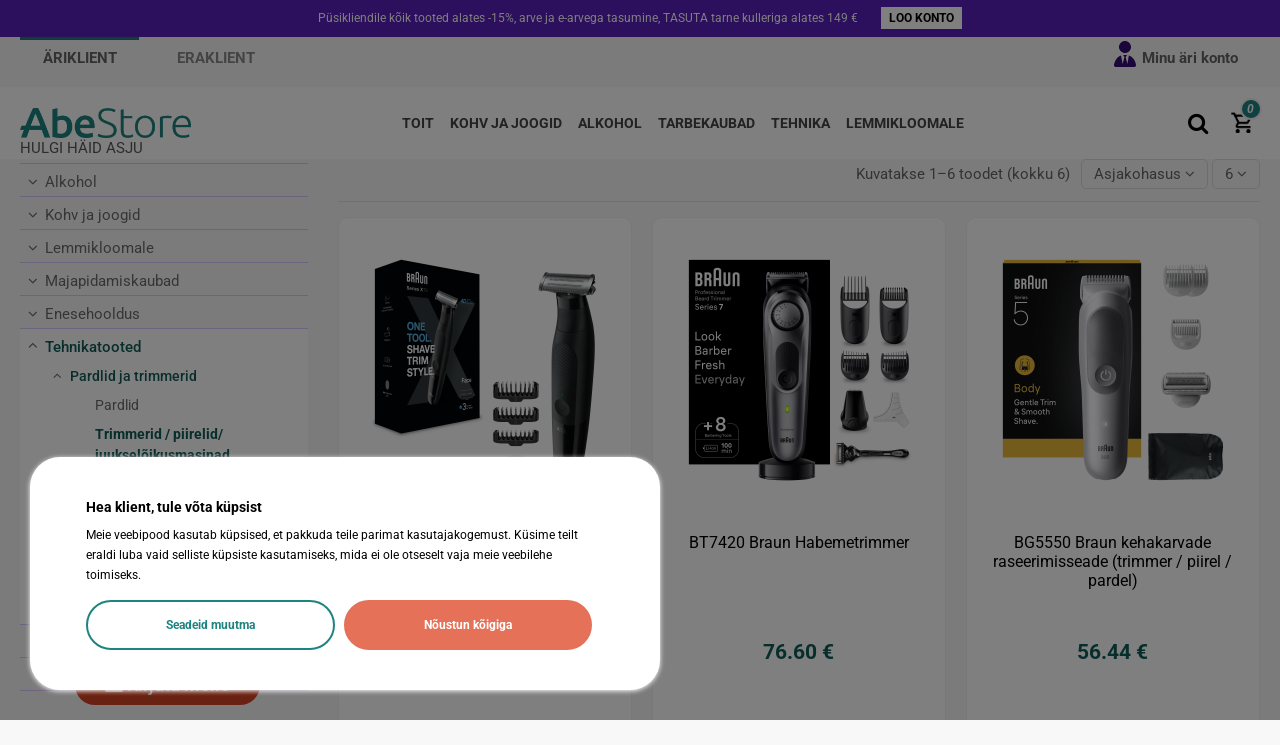

--- FILE ---
content_type: text/html; charset=utf-8
request_url: https://ari.abestore.ee/100/trimmerid-piirelid-juukseloikusmasinad
body_size: 27617
content:
<!doctype html>
<html lang="et">

<head>
    
        

  <meta charset="utf-8">


  <meta http-equiv="x-ua-compatible" content="ie=edge">



  <title>Braun Trimmerid /piirelid /Braun juukselõikusmasinad - Abestore</title>
    
    <script id='lgcookieslaw_script_gtm'>
        window.dataLayer = window.dataLayer || [];
        function gtag(){
            dataLayer.push(arguments);
        }

        gtag('consent', 'default', {
            'ad_storage': 'denied',
            'ad_user_data': 'denied',
            'ad_personalization': 'denied',
            'analytics_storage': 'denied',
            'personalization_storage': 'granted',
            'security_storage': 'granted'
        });
    </script>


  <meta name="description" content="MGK7220 – &quot;10in1&quot; kümme ühes juukselõikusmasin täpse stiili kujundamiseks pealaest jalatallani. Täielik kontroll! Täiuslik näo, keha ja juuste hooldus.">
  <meta name="keywords" content="">
    
      <link rel="canonical" href="https://ari.abestore.ee/100/trimmerid-piirelid-juukseloikusmasinad">
    

  
      



    <meta property="og:title" content="Braun Trimmerid /piirelid /Braun juukselõikusmasinad - Abestore">
    <meta property="og:url" content="https://ari.abestore.ee/100/trimmerid-piirelid-juukseloikusmasinad">
    <meta property="og:site_name" content="Abestore Äri">
    <meta property="og:description" content="MGK7220 – &quot;10in1&quot; kümme ühes juukselõikusmasin täpse stiili kujundamiseks pealaest jalatallani. Täielik kontroll! Täiuslik näo, keha ja juuste hooldus.">
    <meta property="og:type" content="website">

          <meta property="og:image" content="https://ari.abestore.ee/img/cms/OG/AriLogo.png">
      


      <meta name="viewport" content="width=device-width, initial-scale=1">
  


  <meta name="theme-color" content="#340c75">
  <meta name="msapplication-navbutton-color" content="#340c75">


  <link rel="icon" type="image/vnd.microsoft.icon" href="https://ari.abestore.ee/img/favicon-1.ico?1732697219">
  <link rel="shortcut icon" type="image/x-icon" href="https://ari.abestore.ee/img/favicon-1.ico?1732697219">
    


      <style type="text/css">@font-face {font-family:Roboto;font-style:normal;font-weight:100;src:url(/cf-fonts/s/roboto/5.0.11/cyrillic/100/normal.woff2);unicode-range:U+0301,U+0400-045F,U+0490-0491,U+04B0-04B1,U+2116;font-display:swap;}@font-face {font-family:Roboto;font-style:normal;font-weight:100;src:url(/cf-fonts/s/roboto/5.0.11/cyrillic-ext/100/normal.woff2);unicode-range:U+0460-052F,U+1C80-1C88,U+20B4,U+2DE0-2DFF,U+A640-A69F,U+FE2E-FE2F;font-display:swap;}@font-face {font-family:Roboto;font-style:normal;font-weight:100;src:url(/cf-fonts/s/roboto/5.0.11/greek/100/normal.woff2);unicode-range:U+0370-03FF;font-display:swap;}@font-face {font-family:Roboto;font-style:normal;font-weight:100;src:url(/cf-fonts/s/roboto/5.0.11/vietnamese/100/normal.woff2);unicode-range:U+0102-0103,U+0110-0111,U+0128-0129,U+0168-0169,U+01A0-01A1,U+01AF-01B0,U+0300-0301,U+0303-0304,U+0308-0309,U+0323,U+0329,U+1EA0-1EF9,U+20AB;font-display:swap;}@font-face {font-family:Roboto;font-style:normal;font-weight:100;src:url(/cf-fonts/s/roboto/5.0.11/greek-ext/100/normal.woff2);unicode-range:U+1F00-1FFF;font-display:swap;}@font-face {font-family:Roboto;font-style:normal;font-weight:100;src:url(/cf-fonts/s/roboto/5.0.11/latin-ext/100/normal.woff2);unicode-range:U+0100-02AF,U+0304,U+0308,U+0329,U+1E00-1E9F,U+1EF2-1EFF,U+2020,U+20A0-20AB,U+20AD-20CF,U+2113,U+2C60-2C7F,U+A720-A7FF;font-display:swap;}@font-face {font-family:Roboto;font-style:normal;font-weight:100;src:url(/cf-fonts/s/roboto/5.0.11/latin/100/normal.woff2);unicode-range:U+0000-00FF,U+0131,U+0152-0153,U+02BB-02BC,U+02C6,U+02DA,U+02DC,U+0304,U+0308,U+0329,U+2000-206F,U+2074,U+20AC,U+2122,U+2191,U+2193,U+2212,U+2215,U+FEFF,U+FFFD;font-display:swap;}@font-face {font-family:Roboto;font-style:normal;font-weight:300;src:url(/cf-fonts/s/roboto/5.0.11/vietnamese/300/normal.woff2);unicode-range:U+0102-0103,U+0110-0111,U+0128-0129,U+0168-0169,U+01A0-01A1,U+01AF-01B0,U+0300-0301,U+0303-0304,U+0308-0309,U+0323,U+0329,U+1EA0-1EF9,U+20AB;font-display:swap;}@font-face {font-family:Roboto;font-style:normal;font-weight:300;src:url(/cf-fonts/s/roboto/5.0.11/greek/300/normal.woff2);unicode-range:U+0370-03FF;font-display:swap;}@font-face {font-family:Roboto;font-style:normal;font-weight:300;src:url(/cf-fonts/s/roboto/5.0.11/cyrillic-ext/300/normal.woff2);unicode-range:U+0460-052F,U+1C80-1C88,U+20B4,U+2DE0-2DFF,U+A640-A69F,U+FE2E-FE2F;font-display:swap;}@font-face {font-family:Roboto;font-style:normal;font-weight:300;src:url(/cf-fonts/s/roboto/5.0.11/cyrillic/300/normal.woff2);unicode-range:U+0301,U+0400-045F,U+0490-0491,U+04B0-04B1,U+2116;font-display:swap;}@font-face {font-family:Roboto;font-style:normal;font-weight:300;src:url(/cf-fonts/s/roboto/5.0.11/greek-ext/300/normal.woff2);unicode-range:U+1F00-1FFF;font-display:swap;}@font-face {font-family:Roboto;font-style:normal;font-weight:300;src:url(/cf-fonts/s/roboto/5.0.11/latin-ext/300/normal.woff2);unicode-range:U+0100-02AF,U+0304,U+0308,U+0329,U+1E00-1E9F,U+1EF2-1EFF,U+2020,U+20A0-20AB,U+20AD-20CF,U+2113,U+2C60-2C7F,U+A720-A7FF;font-display:swap;}@font-face {font-family:Roboto;font-style:normal;font-weight:300;src:url(/cf-fonts/s/roboto/5.0.11/latin/300/normal.woff2);unicode-range:U+0000-00FF,U+0131,U+0152-0153,U+02BB-02BC,U+02C6,U+02DA,U+02DC,U+0304,U+0308,U+0329,U+2000-206F,U+2074,U+20AC,U+2122,U+2191,U+2193,U+2212,U+2215,U+FEFF,U+FFFD;font-display:swap;}@font-face {font-family:Roboto;font-style:normal;font-weight:400;src:url(/cf-fonts/s/roboto/5.0.11/vietnamese/400/normal.woff2);unicode-range:U+0102-0103,U+0110-0111,U+0128-0129,U+0168-0169,U+01A0-01A1,U+01AF-01B0,U+0300-0301,U+0303-0304,U+0308-0309,U+0323,U+0329,U+1EA0-1EF9,U+20AB;font-display:swap;}@font-face {font-family:Roboto;font-style:normal;font-weight:400;src:url(/cf-fonts/s/roboto/5.0.11/latin/400/normal.woff2);unicode-range:U+0000-00FF,U+0131,U+0152-0153,U+02BB-02BC,U+02C6,U+02DA,U+02DC,U+0304,U+0308,U+0329,U+2000-206F,U+2074,U+20AC,U+2122,U+2191,U+2193,U+2212,U+2215,U+FEFF,U+FFFD;font-display:swap;}@font-face {font-family:Roboto;font-style:normal;font-weight:400;src:url(/cf-fonts/s/roboto/5.0.11/cyrillic/400/normal.woff2);unicode-range:U+0301,U+0400-045F,U+0490-0491,U+04B0-04B1,U+2116;font-display:swap;}@font-face {font-family:Roboto;font-style:normal;font-weight:400;src:url(/cf-fonts/s/roboto/5.0.11/greek/400/normal.woff2);unicode-range:U+0370-03FF;font-display:swap;}@font-face {font-family:Roboto;font-style:normal;font-weight:400;src:url(/cf-fonts/s/roboto/5.0.11/greek-ext/400/normal.woff2);unicode-range:U+1F00-1FFF;font-display:swap;}@font-face {font-family:Roboto;font-style:normal;font-weight:400;src:url(/cf-fonts/s/roboto/5.0.11/cyrillic-ext/400/normal.woff2);unicode-range:U+0460-052F,U+1C80-1C88,U+20B4,U+2DE0-2DFF,U+A640-A69F,U+FE2E-FE2F;font-display:swap;}@font-face {font-family:Roboto;font-style:normal;font-weight:400;src:url(/cf-fonts/s/roboto/5.0.11/latin-ext/400/normal.woff2);unicode-range:U+0100-02AF,U+0304,U+0308,U+0329,U+1E00-1E9F,U+1EF2-1EFF,U+2020,U+20A0-20AB,U+20AD-20CF,U+2113,U+2C60-2C7F,U+A720-A7FF;font-display:swap;}@font-face {font-family:Roboto;font-style:normal;font-weight:500;src:url(/cf-fonts/s/roboto/5.0.11/latin-ext/500/normal.woff2);unicode-range:U+0100-02AF,U+0304,U+0308,U+0329,U+1E00-1E9F,U+1EF2-1EFF,U+2020,U+20A0-20AB,U+20AD-20CF,U+2113,U+2C60-2C7F,U+A720-A7FF;font-display:swap;}@font-face {font-family:Roboto;font-style:normal;font-weight:500;src:url(/cf-fonts/s/roboto/5.0.11/vietnamese/500/normal.woff2);unicode-range:U+0102-0103,U+0110-0111,U+0128-0129,U+0168-0169,U+01A0-01A1,U+01AF-01B0,U+0300-0301,U+0303-0304,U+0308-0309,U+0323,U+0329,U+1EA0-1EF9,U+20AB;font-display:swap;}@font-face {font-family:Roboto;font-style:normal;font-weight:500;src:url(/cf-fonts/s/roboto/5.0.11/greek-ext/500/normal.woff2);unicode-range:U+1F00-1FFF;font-display:swap;}@font-face {font-family:Roboto;font-style:normal;font-weight:500;src:url(/cf-fonts/s/roboto/5.0.11/latin/500/normal.woff2);unicode-range:U+0000-00FF,U+0131,U+0152-0153,U+02BB-02BC,U+02C6,U+02DA,U+02DC,U+0304,U+0308,U+0329,U+2000-206F,U+2074,U+20AC,U+2122,U+2191,U+2193,U+2212,U+2215,U+FEFF,U+FFFD;font-display:swap;}@font-face {font-family:Roboto;font-style:normal;font-weight:500;src:url(/cf-fonts/s/roboto/5.0.11/cyrillic-ext/500/normal.woff2);unicode-range:U+0460-052F,U+1C80-1C88,U+20B4,U+2DE0-2DFF,U+A640-A69F,U+FE2E-FE2F;font-display:swap;}@font-face {font-family:Roboto;font-style:normal;font-weight:500;src:url(/cf-fonts/s/roboto/5.0.11/cyrillic/500/normal.woff2);unicode-range:U+0301,U+0400-045F,U+0490-0491,U+04B0-04B1,U+2116;font-display:swap;}@font-face {font-family:Roboto;font-style:normal;font-weight:500;src:url(/cf-fonts/s/roboto/5.0.11/greek/500/normal.woff2);unicode-range:U+0370-03FF;font-display:swap;}@font-face {font-family:Roboto;font-style:normal;font-weight:700;src:url(/cf-fonts/s/roboto/5.0.11/latin/700/normal.woff2);unicode-range:U+0000-00FF,U+0131,U+0152-0153,U+02BB-02BC,U+02C6,U+02DA,U+02DC,U+0304,U+0308,U+0329,U+2000-206F,U+2074,U+20AC,U+2122,U+2191,U+2193,U+2212,U+2215,U+FEFF,U+FFFD;font-display:swap;}@font-face {font-family:Roboto;font-style:normal;font-weight:700;src:url(/cf-fonts/s/roboto/5.0.11/vietnamese/700/normal.woff2);unicode-range:U+0102-0103,U+0110-0111,U+0128-0129,U+0168-0169,U+01A0-01A1,U+01AF-01B0,U+0300-0301,U+0303-0304,U+0308-0309,U+0323,U+0329,U+1EA0-1EF9,U+20AB;font-display:swap;}@font-face {font-family:Roboto;font-style:normal;font-weight:700;src:url(/cf-fonts/s/roboto/5.0.11/cyrillic-ext/700/normal.woff2);unicode-range:U+0460-052F,U+1C80-1C88,U+20B4,U+2DE0-2DFF,U+A640-A69F,U+FE2E-FE2F;font-display:swap;}@font-face {font-family:Roboto;font-style:normal;font-weight:700;src:url(/cf-fonts/s/roboto/5.0.11/latin-ext/700/normal.woff2);unicode-range:U+0100-02AF,U+0304,U+0308,U+0329,U+1E00-1E9F,U+1EF2-1EFF,U+2020,U+20A0-20AB,U+20AD-20CF,U+2113,U+2C60-2C7F,U+A720-A7FF;font-display:swap;}@font-face {font-family:Roboto;font-style:normal;font-weight:700;src:url(/cf-fonts/s/roboto/5.0.11/greek-ext/700/normal.woff2);unicode-range:U+1F00-1FFF;font-display:swap;}@font-face {font-family:Roboto;font-style:normal;font-weight:700;src:url(/cf-fonts/s/roboto/5.0.11/greek/700/normal.woff2);unicode-range:U+0370-03FF;font-display:swap;}@font-face {font-family:Roboto;font-style:normal;font-weight:700;src:url(/cf-fonts/s/roboto/5.0.11/cyrillic/700/normal.woff2);unicode-range:U+0301,U+0400-045F,U+0490-0491,U+04B0-04B1,U+2116;font-display:swap;}@font-face {font-family:Roboto;font-style:normal;font-weight:900;src:url(/cf-fonts/s/roboto/5.0.11/vietnamese/900/normal.woff2);unicode-range:U+0102-0103,U+0110-0111,U+0128-0129,U+0168-0169,U+01A0-01A1,U+01AF-01B0,U+0300-0301,U+0303-0304,U+0308-0309,U+0323,U+0329,U+1EA0-1EF9,U+20AB;font-display:swap;}@font-face {font-family:Roboto;font-style:normal;font-weight:900;src:url(/cf-fonts/s/roboto/5.0.11/latin/900/normal.woff2);unicode-range:U+0000-00FF,U+0131,U+0152-0153,U+02BB-02BC,U+02C6,U+02DA,U+02DC,U+0304,U+0308,U+0329,U+2000-206F,U+2074,U+20AC,U+2122,U+2191,U+2193,U+2212,U+2215,U+FEFF,U+FFFD;font-display:swap;}@font-face {font-family:Roboto;font-style:normal;font-weight:900;src:url(/cf-fonts/s/roboto/5.0.11/latin-ext/900/normal.woff2);unicode-range:U+0100-02AF,U+0304,U+0308,U+0329,U+1E00-1E9F,U+1EF2-1EFF,U+2020,U+20A0-20AB,U+20AD-20CF,U+2113,U+2C60-2C7F,U+A720-A7FF;font-display:swap;}@font-face {font-family:Roboto;font-style:normal;font-weight:900;src:url(/cf-fonts/s/roboto/5.0.11/greek/900/normal.woff2);unicode-range:U+0370-03FF;font-display:swap;}@font-face {font-family:Roboto;font-style:normal;font-weight:900;src:url(/cf-fonts/s/roboto/5.0.11/cyrillic/900/normal.woff2);unicode-range:U+0301,U+0400-045F,U+0490-0491,U+04B0-04B1,U+2116;font-display:swap;}@font-face {font-family:Roboto;font-style:normal;font-weight:900;src:url(/cf-fonts/s/roboto/5.0.11/cyrillic-ext/900/normal.woff2);unicode-range:U+0460-052F,U+1C80-1C88,U+20B4,U+2DE0-2DFF,U+A640-A69F,U+FE2E-FE2F;font-display:swap;}@font-face {font-family:Roboto;font-style:normal;font-weight:900;src:url(/cf-fonts/s/roboto/5.0.11/greek-ext/900/normal.woff2);unicode-range:U+1F00-1FFF;font-display:swap;}@font-face {font-family:Roboto;font-style:italic;font-weight:100;src:url(/cf-fonts/s/roboto/5.0.11/latin-ext/100/italic.woff2);unicode-range:U+0100-02AF,U+0304,U+0308,U+0329,U+1E00-1E9F,U+1EF2-1EFF,U+2020,U+20A0-20AB,U+20AD-20CF,U+2113,U+2C60-2C7F,U+A720-A7FF;font-display:swap;}@font-face {font-family:Roboto;font-style:italic;font-weight:100;src:url(/cf-fonts/s/roboto/5.0.11/vietnamese/100/italic.woff2);unicode-range:U+0102-0103,U+0110-0111,U+0128-0129,U+0168-0169,U+01A0-01A1,U+01AF-01B0,U+0300-0301,U+0303-0304,U+0308-0309,U+0323,U+0329,U+1EA0-1EF9,U+20AB;font-display:swap;}@font-face {font-family:Roboto;font-style:italic;font-weight:100;src:url(/cf-fonts/s/roboto/5.0.11/cyrillic-ext/100/italic.woff2);unicode-range:U+0460-052F,U+1C80-1C88,U+20B4,U+2DE0-2DFF,U+A640-A69F,U+FE2E-FE2F;font-display:swap;}@font-face {font-family:Roboto;font-style:italic;font-weight:100;src:url(/cf-fonts/s/roboto/5.0.11/greek/100/italic.woff2);unicode-range:U+0370-03FF;font-display:swap;}@font-face {font-family:Roboto;font-style:italic;font-weight:100;src:url(/cf-fonts/s/roboto/5.0.11/latin/100/italic.woff2);unicode-range:U+0000-00FF,U+0131,U+0152-0153,U+02BB-02BC,U+02C6,U+02DA,U+02DC,U+0304,U+0308,U+0329,U+2000-206F,U+2074,U+20AC,U+2122,U+2191,U+2193,U+2212,U+2215,U+FEFF,U+FFFD;font-display:swap;}@font-face {font-family:Roboto;font-style:italic;font-weight:100;src:url(/cf-fonts/s/roboto/5.0.11/cyrillic/100/italic.woff2);unicode-range:U+0301,U+0400-045F,U+0490-0491,U+04B0-04B1,U+2116;font-display:swap;}@font-face {font-family:Roboto;font-style:italic;font-weight:100;src:url(/cf-fonts/s/roboto/5.0.11/greek-ext/100/italic.woff2);unicode-range:U+1F00-1FFF;font-display:swap;}@font-face {font-family:Roboto;font-style:italic;font-weight:300;src:url(/cf-fonts/s/roboto/5.0.11/latin/300/italic.woff2);unicode-range:U+0000-00FF,U+0131,U+0152-0153,U+02BB-02BC,U+02C6,U+02DA,U+02DC,U+0304,U+0308,U+0329,U+2000-206F,U+2074,U+20AC,U+2122,U+2191,U+2193,U+2212,U+2215,U+FEFF,U+FFFD;font-display:swap;}@font-face {font-family:Roboto;font-style:italic;font-weight:300;src:url(/cf-fonts/s/roboto/5.0.11/greek-ext/300/italic.woff2);unicode-range:U+1F00-1FFF;font-display:swap;}@font-face {font-family:Roboto;font-style:italic;font-weight:300;src:url(/cf-fonts/s/roboto/5.0.11/latin-ext/300/italic.woff2);unicode-range:U+0100-02AF,U+0304,U+0308,U+0329,U+1E00-1E9F,U+1EF2-1EFF,U+2020,U+20A0-20AB,U+20AD-20CF,U+2113,U+2C60-2C7F,U+A720-A7FF;font-display:swap;}@font-face {font-family:Roboto;font-style:italic;font-weight:300;src:url(/cf-fonts/s/roboto/5.0.11/vietnamese/300/italic.woff2);unicode-range:U+0102-0103,U+0110-0111,U+0128-0129,U+0168-0169,U+01A0-01A1,U+01AF-01B0,U+0300-0301,U+0303-0304,U+0308-0309,U+0323,U+0329,U+1EA0-1EF9,U+20AB;font-display:swap;}@font-face {font-family:Roboto;font-style:italic;font-weight:300;src:url(/cf-fonts/s/roboto/5.0.11/cyrillic/300/italic.woff2);unicode-range:U+0301,U+0400-045F,U+0490-0491,U+04B0-04B1,U+2116;font-display:swap;}@font-face {font-family:Roboto;font-style:italic;font-weight:300;src:url(/cf-fonts/s/roboto/5.0.11/cyrillic-ext/300/italic.woff2);unicode-range:U+0460-052F,U+1C80-1C88,U+20B4,U+2DE0-2DFF,U+A640-A69F,U+FE2E-FE2F;font-display:swap;}@font-face {font-family:Roboto;font-style:italic;font-weight:300;src:url(/cf-fonts/s/roboto/5.0.11/greek/300/italic.woff2);unicode-range:U+0370-03FF;font-display:swap;}@font-face {font-family:Roboto;font-style:italic;font-weight:400;src:url(/cf-fonts/s/roboto/5.0.11/greek-ext/400/italic.woff2);unicode-range:U+1F00-1FFF;font-display:swap;}@font-face {font-family:Roboto;font-style:italic;font-weight:400;src:url(/cf-fonts/s/roboto/5.0.11/latin/400/italic.woff2);unicode-range:U+0000-00FF,U+0131,U+0152-0153,U+02BB-02BC,U+02C6,U+02DA,U+02DC,U+0304,U+0308,U+0329,U+2000-206F,U+2074,U+20AC,U+2122,U+2191,U+2193,U+2212,U+2215,U+FEFF,U+FFFD;font-display:swap;}@font-face {font-family:Roboto;font-style:italic;font-weight:400;src:url(/cf-fonts/s/roboto/5.0.11/cyrillic-ext/400/italic.woff2);unicode-range:U+0460-052F,U+1C80-1C88,U+20B4,U+2DE0-2DFF,U+A640-A69F,U+FE2E-FE2F;font-display:swap;}@font-face {font-family:Roboto;font-style:italic;font-weight:400;src:url(/cf-fonts/s/roboto/5.0.11/vietnamese/400/italic.woff2);unicode-range:U+0102-0103,U+0110-0111,U+0128-0129,U+0168-0169,U+01A0-01A1,U+01AF-01B0,U+0300-0301,U+0303-0304,U+0308-0309,U+0323,U+0329,U+1EA0-1EF9,U+20AB;font-display:swap;}@font-face {font-family:Roboto;font-style:italic;font-weight:400;src:url(/cf-fonts/s/roboto/5.0.11/latin-ext/400/italic.woff2);unicode-range:U+0100-02AF,U+0304,U+0308,U+0329,U+1E00-1E9F,U+1EF2-1EFF,U+2020,U+20A0-20AB,U+20AD-20CF,U+2113,U+2C60-2C7F,U+A720-A7FF;font-display:swap;}@font-face {font-family:Roboto;font-style:italic;font-weight:400;src:url(/cf-fonts/s/roboto/5.0.11/greek/400/italic.woff2);unicode-range:U+0370-03FF;font-display:swap;}@font-face {font-family:Roboto;font-style:italic;font-weight:400;src:url(/cf-fonts/s/roboto/5.0.11/cyrillic/400/italic.woff2);unicode-range:U+0301,U+0400-045F,U+0490-0491,U+04B0-04B1,U+2116;font-display:swap;}@font-face {font-family:Roboto;font-style:italic;font-weight:500;src:url(/cf-fonts/s/roboto/5.0.11/vietnamese/500/italic.woff2);unicode-range:U+0102-0103,U+0110-0111,U+0128-0129,U+0168-0169,U+01A0-01A1,U+01AF-01B0,U+0300-0301,U+0303-0304,U+0308-0309,U+0323,U+0329,U+1EA0-1EF9,U+20AB;font-display:swap;}@font-face {font-family:Roboto;font-style:italic;font-weight:500;src:url(/cf-fonts/s/roboto/5.0.11/latin/500/italic.woff2);unicode-range:U+0000-00FF,U+0131,U+0152-0153,U+02BB-02BC,U+02C6,U+02DA,U+02DC,U+0304,U+0308,U+0329,U+2000-206F,U+2074,U+20AC,U+2122,U+2191,U+2193,U+2212,U+2215,U+FEFF,U+FFFD;font-display:swap;}@font-face {font-family:Roboto;font-style:italic;font-weight:500;src:url(/cf-fonts/s/roboto/5.0.11/cyrillic/500/italic.woff2);unicode-range:U+0301,U+0400-045F,U+0490-0491,U+04B0-04B1,U+2116;font-display:swap;}@font-face {font-family:Roboto;font-style:italic;font-weight:500;src:url(/cf-fonts/s/roboto/5.0.11/cyrillic-ext/500/italic.woff2);unicode-range:U+0460-052F,U+1C80-1C88,U+20B4,U+2DE0-2DFF,U+A640-A69F,U+FE2E-FE2F;font-display:swap;}@font-face {font-family:Roboto;font-style:italic;font-weight:500;src:url(/cf-fonts/s/roboto/5.0.11/greek/500/italic.woff2);unicode-range:U+0370-03FF;font-display:swap;}@font-face {font-family:Roboto;font-style:italic;font-weight:500;src:url(/cf-fonts/s/roboto/5.0.11/greek-ext/500/italic.woff2);unicode-range:U+1F00-1FFF;font-display:swap;}@font-face {font-family:Roboto;font-style:italic;font-weight:500;src:url(/cf-fonts/s/roboto/5.0.11/latin-ext/500/italic.woff2);unicode-range:U+0100-02AF,U+0304,U+0308,U+0329,U+1E00-1E9F,U+1EF2-1EFF,U+2020,U+20A0-20AB,U+20AD-20CF,U+2113,U+2C60-2C7F,U+A720-A7FF;font-display:swap;}@font-face {font-family:Roboto;font-style:italic;font-weight:700;src:url(/cf-fonts/s/roboto/5.0.11/cyrillic/700/italic.woff2);unicode-range:U+0301,U+0400-045F,U+0490-0491,U+04B0-04B1,U+2116;font-display:swap;}@font-face {font-family:Roboto;font-style:italic;font-weight:700;src:url(/cf-fonts/s/roboto/5.0.11/greek-ext/700/italic.woff2);unicode-range:U+1F00-1FFF;font-display:swap;}@font-face {font-family:Roboto;font-style:italic;font-weight:700;src:url(/cf-fonts/s/roboto/5.0.11/latin/700/italic.woff2);unicode-range:U+0000-00FF,U+0131,U+0152-0153,U+02BB-02BC,U+02C6,U+02DA,U+02DC,U+0304,U+0308,U+0329,U+2000-206F,U+2074,U+20AC,U+2122,U+2191,U+2193,U+2212,U+2215,U+FEFF,U+FFFD;font-display:swap;}@font-face {font-family:Roboto;font-style:italic;font-weight:700;src:url(/cf-fonts/s/roboto/5.0.11/greek/700/italic.woff2);unicode-range:U+0370-03FF;font-display:swap;}@font-face {font-family:Roboto;font-style:italic;font-weight:700;src:url(/cf-fonts/s/roboto/5.0.11/latin-ext/700/italic.woff2);unicode-range:U+0100-02AF,U+0304,U+0308,U+0329,U+1E00-1E9F,U+1EF2-1EFF,U+2020,U+20A0-20AB,U+20AD-20CF,U+2113,U+2C60-2C7F,U+A720-A7FF;font-display:swap;}@font-face {font-family:Roboto;font-style:italic;font-weight:700;src:url(/cf-fonts/s/roboto/5.0.11/vietnamese/700/italic.woff2);unicode-range:U+0102-0103,U+0110-0111,U+0128-0129,U+0168-0169,U+01A0-01A1,U+01AF-01B0,U+0300-0301,U+0303-0304,U+0308-0309,U+0323,U+0329,U+1EA0-1EF9,U+20AB;font-display:swap;}@font-face {font-family:Roboto;font-style:italic;font-weight:700;src:url(/cf-fonts/s/roboto/5.0.11/cyrillic-ext/700/italic.woff2);unicode-range:U+0460-052F,U+1C80-1C88,U+20B4,U+2DE0-2DFF,U+A640-A69F,U+FE2E-FE2F;font-display:swap;}@font-face {font-family:Roboto;font-style:italic;font-weight:900;src:url(/cf-fonts/s/roboto/5.0.11/cyrillic/900/italic.woff2);unicode-range:U+0301,U+0400-045F,U+0490-0491,U+04B0-04B1,U+2116;font-display:swap;}@font-face {font-family:Roboto;font-style:italic;font-weight:900;src:url(/cf-fonts/s/roboto/5.0.11/vietnamese/900/italic.woff2);unicode-range:U+0102-0103,U+0110-0111,U+0128-0129,U+0168-0169,U+01A0-01A1,U+01AF-01B0,U+0300-0301,U+0303-0304,U+0308-0309,U+0323,U+0329,U+1EA0-1EF9,U+20AB;font-display:swap;}@font-face {font-family:Roboto;font-style:italic;font-weight:900;src:url(/cf-fonts/s/roboto/5.0.11/greek/900/italic.woff2);unicode-range:U+0370-03FF;font-display:swap;}@font-face {font-family:Roboto;font-style:italic;font-weight:900;src:url(/cf-fonts/s/roboto/5.0.11/cyrillic-ext/900/italic.woff2);unicode-range:U+0460-052F,U+1C80-1C88,U+20B4,U+2DE0-2DFF,U+A640-A69F,U+FE2E-FE2F;font-display:swap;}@font-face {font-family:Roboto;font-style:italic;font-weight:900;src:url(/cf-fonts/s/roboto/5.0.11/greek-ext/900/italic.woff2);unicode-range:U+1F00-1FFF;font-display:swap;}@font-face {font-family:Roboto;font-style:italic;font-weight:900;src:url(/cf-fonts/s/roboto/5.0.11/latin/900/italic.woff2);unicode-range:U+0000-00FF,U+0131,U+0152-0153,U+02BB-02BC,U+02C6,U+02DA,U+02DC,U+0304,U+0308,U+0329,U+2000-206F,U+2074,U+20AC,U+2122,U+2191,U+2193,U+2212,U+2215,U+FEFF,U+FFFD;font-display:swap;}@font-face {font-family:Roboto;font-style:italic;font-weight:900;src:url(/cf-fonts/s/roboto/5.0.11/latin-ext/900/italic.woff2);unicode-range:U+0100-02AF,U+0304,U+0308,U+0329,U+1E00-1E9F,U+1EF2-1EFF,U+2020,U+20A0-20AB,U+20AD-20CF,U+2113,U+2C60-2C7F,U+A720-A7FF;font-display:swap;}</style>
        <style type="text/css">@font-face {font-family:Roboto;font-style:normal;font-weight:100;src:url(/cf-fonts/s/roboto/5.0.11/vietnamese/100/normal.woff2);unicode-range:U+0102-0103,U+0110-0111,U+0128-0129,U+0168-0169,U+01A0-01A1,U+01AF-01B0,U+0300-0301,U+0303-0304,U+0308-0309,U+0323,U+0329,U+1EA0-1EF9,U+20AB;font-display:swap;}@font-face {font-family:Roboto;font-style:normal;font-weight:100;src:url(/cf-fonts/s/roboto/5.0.11/cyrillic/100/normal.woff2);unicode-range:U+0301,U+0400-045F,U+0490-0491,U+04B0-04B1,U+2116;font-display:swap;}@font-face {font-family:Roboto;font-style:normal;font-weight:100;src:url(/cf-fonts/s/roboto/5.0.11/cyrillic-ext/100/normal.woff2);unicode-range:U+0460-052F,U+1C80-1C88,U+20B4,U+2DE0-2DFF,U+A640-A69F,U+FE2E-FE2F;font-display:swap;}@font-face {font-family:Roboto;font-style:normal;font-weight:100;src:url(/cf-fonts/s/roboto/5.0.11/greek/100/normal.woff2);unicode-range:U+0370-03FF;font-display:swap;}@font-face {font-family:Roboto;font-style:normal;font-weight:100;src:url(/cf-fonts/s/roboto/5.0.11/greek-ext/100/normal.woff2);unicode-range:U+1F00-1FFF;font-display:swap;}@font-face {font-family:Roboto;font-style:normal;font-weight:100;src:url(/cf-fonts/s/roboto/5.0.11/latin-ext/100/normal.woff2);unicode-range:U+0100-02AF,U+0304,U+0308,U+0329,U+1E00-1E9F,U+1EF2-1EFF,U+2020,U+20A0-20AB,U+20AD-20CF,U+2113,U+2C60-2C7F,U+A720-A7FF;font-display:swap;}@font-face {font-family:Roboto;font-style:normal;font-weight:100;src:url(/cf-fonts/s/roboto/5.0.11/latin/100/normal.woff2);unicode-range:U+0000-00FF,U+0131,U+0152-0153,U+02BB-02BC,U+02C6,U+02DA,U+02DC,U+0304,U+0308,U+0329,U+2000-206F,U+2074,U+20AC,U+2122,U+2191,U+2193,U+2212,U+2215,U+FEFF,U+FFFD;font-display:swap;}@font-face {font-family:Roboto;font-style:normal;font-weight:300;src:url(/cf-fonts/s/roboto/5.0.11/greek-ext/300/normal.woff2);unicode-range:U+1F00-1FFF;font-display:swap;}@font-face {font-family:Roboto;font-style:normal;font-weight:300;src:url(/cf-fonts/s/roboto/5.0.11/latin-ext/300/normal.woff2);unicode-range:U+0100-02AF,U+0304,U+0308,U+0329,U+1E00-1E9F,U+1EF2-1EFF,U+2020,U+20A0-20AB,U+20AD-20CF,U+2113,U+2C60-2C7F,U+A720-A7FF;font-display:swap;}@font-face {font-family:Roboto;font-style:normal;font-weight:300;src:url(/cf-fonts/s/roboto/5.0.11/cyrillic/300/normal.woff2);unicode-range:U+0301,U+0400-045F,U+0490-0491,U+04B0-04B1,U+2116;font-display:swap;}@font-face {font-family:Roboto;font-style:normal;font-weight:300;src:url(/cf-fonts/s/roboto/5.0.11/latin/300/normal.woff2);unicode-range:U+0000-00FF,U+0131,U+0152-0153,U+02BB-02BC,U+02C6,U+02DA,U+02DC,U+0304,U+0308,U+0329,U+2000-206F,U+2074,U+20AC,U+2122,U+2191,U+2193,U+2212,U+2215,U+FEFF,U+FFFD;font-display:swap;}@font-face {font-family:Roboto;font-style:normal;font-weight:300;src:url(/cf-fonts/s/roboto/5.0.11/vietnamese/300/normal.woff2);unicode-range:U+0102-0103,U+0110-0111,U+0128-0129,U+0168-0169,U+01A0-01A1,U+01AF-01B0,U+0300-0301,U+0303-0304,U+0308-0309,U+0323,U+0329,U+1EA0-1EF9,U+20AB;font-display:swap;}@font-face {font-family:Roboto;font-style:normal;font-weight:300;src:url(/cf-fonts/s/roboto/5.0.11/greek/300/normal.woff2);unicode-range:U+0370-03FF;font-display:swap;}@font-face {font-family:Roboto;font-style:normal;font-weight:300;src:url(/cf-fonts/s/roboto/5.0.11/cyrillic-ext/300/normal.woff2);unicode-range:U+0460-052F,U+1C80-1C88,U+20B4,U+2DE0-2DFF,U+A640-A69F,U+FE2E-FE2F;font-display:swap;}@font-face {font-family:Roboto;font-style:normal;font-weight:400;src:url(/cf-fonts/s/roboto/5.0.11/greek/400/normal.woff2);unicode-range:U+0370-03FF;font-display:swap;}@font-face {font-family:Roboto;font-style:normal;font-weight:400;src:url(/cf-fonts/s/roboto/5.0.11/latin-ext/400/normal.woff2);unicode-range:U+0100-02AF,U+0304,U+0308,U+0329,U+1E00-1E9F,U+1EF2-1EFF,U+2020,U+20A0-20AB,U+20AD-20CF,U+2113,U+2C60-2C7F,U+A720-A7FF;font-display:swap;}@font-face {font-family:Roboto;font-style:normal;font-weight:400;src:url(/cf-fonts/s/roboto/5.0.11/vietnamese/400/normal.woff2);unicode-range:U+0102-0103,U+0110-0111,U+0128-0129,U+0168-0169,U+01A0-01A1,U+01AF-01B0,U+0300-0301,U+0303-0304,U+0308-0309,U+0323,U+0329,U+1EA0-1EF9,U+20AB;font-display:swap;}@font-face {font-family:Roboto;font-style:normal;font-weight:400;src:url(/cf-fonts/s/roboto/5.0.11/latin/400/normal.woff2);unicode-range:U+0000-00FF,U+0131,U+0152-0153,U+02BB-02BC,U+02C6,U+02DA,U+02DC,U+0304,U+0308,U+0329,U+2000-206F,U+2074,U+20AC,U+2122,U+2191,U+2193,U+2212,U+2215,U+FEFF,U+FFFD;font-display:swap;}@font-face {font-family:Roboto;font-style:normal;font-weight:400;src:url(/cf-fonts/s/roboto/5.0.11/cyrillic/400/normal.woff2);unicode-range:U+0301,U+0400-045F,U+0490-0491,U+04B0-04B1,U+2116;font-display:swap;}@font-face {font-family:Roboto;font-style:normal;font-weight:400;src:url(/cf-fonts/s/roboto/5.0.11/cyrillic-ext/400/normal.woff2);unicode-range:U+0460-052F,U+1C80-1C88,U+20B4,U+2DE0-2DFF,U+A640-A69F,U+FE2E-FE2F;font-display:swap;}@font-face {font-family:Roboto;font-style:normal;font-weight:400;src:url(/cf-fonts/s/roboto/5.0.11/greek-ext/400/normal.woff2);unicode-range:U+1F00-1FFF;font-display:swap;}@font-face {font-family:Roboto;font-style:normal;font-weight:500;src:url(/cf-fonts/s/roboto/5.0.11/latin/500/normal.woff2);unicode-range:U+0000-00FF,U+0131,U+0152-0153,U+02BB-02BC,U+02C6,U+02DA,U+02DC,U+0304,U+0308,U+0329,U+2000-206F,U+2074,U+20AC,U+2122,U+2191,U+2193,U+2212,U+2215,U+FEFF,U+FFFD;font-display:swap;}@font-face {font-family:Roboto;font-style:normal;font-weight:500;src:url(/cf-fonts/s/roboto/5.0.11/greek-ext/500/normal.woff2);unicode-range:U+1F00-1FFF;font-display:swap;}@font-face {font-family:Roboto;font-style:normal;font-weight:500;src:url(/cf-fonts/s/roboto/5.0.11/latin-ext/500/normal.woff2);unicode-range:U+0100-02AF,U+0304,U+0308,U+0329,U+1E00-1E9F,U+1EF2-1EFF,U+2020,U+20A0-20AB,U+20AD-20CF,U+2113,U+2C60-2C7F,U+A720-A7FF;font-display:swap;}@font-face {font-family:Roboto;font-style:normal;font-weight:500;src:url(/cf-fonts/s/roboto/5.0.11/vietnamese/500/normal.woff2);unicode-range:U+0102-0103,U+0110-0111,U+0128-0129,U+0168-0169,U+01A0-01A1,U+01AF-01B0,U+0300-0301,U+0303-0304,U+0308-0309,U+0323,U+0329,U+1EA0-1EF9,U+20AB;font-display:swap;}@font-face {font-family:Roboto;font-style:normal;font-weight:500;src:url(/cf-fonts/s/roboto/5.0.11/cyrillic/500/normal.woff2);unicode-range:U+0301,U+0400-045F,U+0490-0491,U+04B0-04B1,U+2116;font-display:swap;}@font-face {font-family:Roboto;font-style:normal;font-weight:500;src:url(/cf-fonts/s/roboto/5.0.11/cyrillic-ext/500/normal.woff2);unicode-range:U+0460-052F,U+1C80-1C88,U+20B4,U+2DE0-2DFF,U+A640-A69F,U+FE2E-FE2F;font-display:swap;}@font-face {font-family:Roboto;font-style:normal;font-weight:500;src:url(/cf-fonts/s/roboto/5.0.11/greek/500/normal.woff2);unicode-range:U+0370-03FF;font-display:swap;}@font-face {font-family:Roboto;font-style:normal;font-weight:700;src:url(/cf-fonts/s/roboto/5.0.11/greek-ext/700/normal.woff2);unicode-range:U+1F00-1FFF;font-display:swap;}@font-face {font-family:Roboto;font-style:normal;font-weight:700;src:url(/cf-fonts/s/roboto/5.0.11/latin/700/normal.woff2);unicode-range:U+0000-00FF,U+0131,U+0152-0153,U+02BB-02BC,U+02C6,U+02DA,U+02DC,U+0304,U+0308,U+0329,U+2000-206F,U+2074,U+20AC,U+2122,U+2191,U+2193,U+2212,U+2215,U+FEFF,U+FFFD;font-display:swap;}@font-face {font-family:Roboto;font-style:normal;font-weight:700;src:url(/cf-fonts/s/roboto/5.0.11/greek/700/normal.woff2);unicode-range:U+0370-03FF;font-display:swap;}@font-face {font-family:Roboto;font-style:normal;font-weight:700;src:url(/cf-fonts/s/roboto/5.0.11/cyrillic-ext/700/normal.woff2);unicode-range:U+0460-052F,U+1C80-1C88,U+20B4,U+2DE0-2DFF,U+A640-A69F,U+FE2E-FE2F;font-display:swap;}@font-face {font-family:Roboto;font-style:normal;font-weight:700;src:url(/cf-fonts/s/roboto/5.0.11/cyrillic/700/normal.woff2);unicode-range:U+0301,U+0400-045F,U+0490-0491,U+04B0-04B1,U+2116;font-display:swap;}@font-face {font-family:Roboto;font-style:normal;font-weight:700;src:url(/cf-fonts/s/roboto/5.0.11/latin-ext/700/normal.woff2);unicode-range:U+0100-02AF,U+0304,U+0308,U+0329,U+1E00-1E9F,U+1EF2-1EFF,U+2020,U+20A0-20AB,U+20AD-20CF,U+2113,U+2C60-2C7F,U+A720-A7FF;font-display:swap;}@font-face {font-family:Roboto;font-style:normal;font-weight:700;src:url(/cf-fonts/s/roboto/5.0.11/vietnamese/700/normal.woff2);unicode-range:U+0102-0103,U+0110-0111,U+0128-0129,U+0168-0169,U+01A0-01A1,U+01AF-01B0,U+0300-0301,U+0303-0304,U+0308-0309,U+0323,U+0329,U+1EA0-1EF9,U+20AB;font-display:swap;}@font-face {font-family:Roboto;font-style:normal;font-weight:900;src:url(/cf-fonts/s/roboto/5.0.11/cyrillic-ext/900/normal.woff2);unicode-range:U+0460-052F,U+1C80-1C88,U+20B4,U+2DE0-2DFF,U+A640-A69F,U+FE2E-FE2F;font-display:swap;}@font-face {font-family:Roboto;font-style:normal;font-weight:900;src:url(/cf-fonts/s/roboto/5.0.11/vietnamese/900/normal.woff2);unicode-range:U+0102-0103,U+0110-0111,U+0128-0129,U+0168-0169,U+01A0-01A1,U+01AF-01B0,U+0300-0301,U+0303-0304,U+0308-0309,U+0323,U+0329,U+1EA0-1EF9,U+20AB;font-display:swap;}@font-face {font-family:Roboto;font-style:normal;font-weight:900;src:url(/cf-fonts/s/roboto/5.0.11/greek/900/normal.woff2);unicode-range:U+0370-03FF;font-display:swap;}@font-face {font-family:Roboto;font-style:normal;font-weight:900;src:url(/cf-fonts/s/roboto/5.0.11/cyrillic/900/normal.woff2);unicode-range:U+0301,U+0400-045F,U+0490-0491,U+04B0-04B1,U+2116;font-display:swap;}@font-face {font-family:Roboto;font-style:normal;font-weight:900;src:url(/cf-fonts/s/roboto/5.0.11/greek-ext/900/normal.woff2);unicode-range:U+1F00-1FFF;font-display:swap;}@font-face {font-family:Roboto;font-style:normal;font-weight:900;src:url(/cf-fonts/s/roboto/5.0.11/latin/900/normal.woff2);unicode-range:U+0000-00FF,U+0131,U+0152-0153,U+02BB-02BC,U+02C6,U+02DA,U+02DC,U+0304,U+0308,U+0329,U+2000-206F,U+2074,U+20AC,U+2122,U+2191,U+2193,U+2212,U+2215,U+FEFF,U+FFFD;font-display:swap;}@font-face {font-family:Roboto;font-style:normal;font-weight:900;src:url(/cf-fonts/s/roboto/5.0.11/latin-ext/900/normal.woff2);unicode-range:U+0100-02AF,U+0304,U+0308,U+0329,U+1E00-1E9F,U+1EF2-1EFF,U+2020,U+20A0-20AB,U+20AD-20CF,U+2113,U+2C60-2C7F,U+A720-A7FF;font-display:swap;}@font-face {font-family:Roboto;font-style:italic;font-weight:100;src:url(/cf-fonts/s/roboto/5.0.11/latin/100/italic.woff2);unicode-range:U+0000-00FF,U+0131,U+0152-0153,U+02BB-02BC,U+02C6,U+02DA,U+02DC,U+0304,U+0308,U+0329,U+2000-206F,U+2074,U+20AC,U+2122,U+2191,U+2193,U+2212,U+2215,U+FEFF,U+FFFD;font-display:swap;}@font-face {font-family:Roboto;font-style:italic;font-weight:100;src:url(/cf-fonts/s/roboto/5.0.11/cyrillic-ext/100/italic.woff2);unicode-range:U+0460-052F,U+1C80-1C88,U+20B4,U+2DE0-2DFF,U+A640-A69F,U+FE2E-FE2F;font-display:swap;}@font-face {font-family:Roboto;font-style:italic;font-weight:100;src:url(/cf-fonts/s/roboto/5.0.11/greek/100/italic.woff2);unicode-range:U+0370-03FF;font-display:swap;}@font-face {font-family:Roboto;font-style:italic;font-weight:100;src:url(/cf-fonts/s/roboto/5.0.11/cyrillic/100/italic.woff2);unicode-range:U+0301,U+0400-045F,U+0490-0491,U+04B0-04B1,U+2116;font-display:swap;}@font-face {font-family:Roboto;font-style:italic;font-weight:100;src:url(/cf-fonts/s/roboto/5.0.11/greek-ext/100/italic.woff2);unicode-range:U+1F00-1FFF;font-display:swap;}@font-face {font-family:Roboto;font-style:italic;font-weight:100;src:url(/cf-fonts/s/roboto/5.0.11/latin-ext/100/italic.woff2);unicode-range:U+0100-02AF,U+0304,U+0308,U+0329,U+1E00-1E9F,U+1EF2-1EFF,U+2020,U+20A0-20AB,U+20AD-20CF,U+2113,U+2C60-2C7F,U+A720-A7FF;font-display:swap;}@font-face {font-family:Roboto;font-style:italic;font-weight:100;src:url(/cf-fonts/s/roboto/5.0.11/vietnamese/100/italic.woff2);unicode-range:U+0102-0103,U+0110-0111,U+0128-0129,U+0168-0169,U+01A0-01A1,U+01AF-01B0,U+0300-0301,U+0303-0304,U+0308-0309,U+0323,U+0329,U+1EA0-1EF9,U+20AB;font-display:swap;}@font-face {font-family:Roboto;font-style:italic;font-weight:300;src:url(/cf-fonts/s/roboto/5.0.11/latin-ext/300/italic.woff2);unicode-range:U+0100-02AF,U+0304,U+0308,U+0329,U+1E00-1E9F,U+1EF2-1EFF,U+2020,U+20A0-20AB,U+20AD-20CF,U+2113,U+2C60-2C7F,U+A720-A7FF;font-display:swap;}@font-face {font-family:Roboto;font-style:italic;font-weight:300;src:url(/cf-fonts/s/roboto/5.0.11/greek/300/italic.woff2);unicode-range:U+0370-03FF;font-display:swap;}@font-face {font-family:Roboto;font-style:italic;font-weight:300;src:url(/cf-fonts/s/roboto/5.0.11/greek-ext/300/italic.woff2);unicode-range:U+1F00-1FFF;font-display:swap;}@font-face {font-family:Roboto;font-style:italic;font-weight:300;src:url(/cf-fonts/s/roboto/5.0.11/vietnamese/300/italic.woff2);unicode-range:U+0102-0103,U+0110-0111,U+0128-0129,U+0168-0169,U+01A0-01A1,U+01AF-01B0,U+0300-0301,U+0303-0304,U+0308-0309,U+0323,U+0329,U+1EA0-1EF9,U+20AB;font-display:swap;}@font-face {font-family:Roboto;font-style:italic;font-weight:300;src:url(/cf-fonts/s/roboto/5.0.11/cyrillic/300/italic.woff2);unicode-range:U+0301,U+0400-045F,U+0490-0491,U+04B0-04B1,U+2116;font-display:swap;}@font-face {font-family:Roboto;font-style:italic;font-weight:300;src:url(/cf-fonts/s/roboto/5.0.11/cyrillic-ext/300/italic.woff2);unicode-range:U+0460-052F,U+1C80-1C88,U+20B4,U+2DE0-2DFF,U+A640-A69F,U+FE2E-FE2F;font-display:swap;}@font-face {font-family:Roboto;font-style:italic;font-weight:300;src:url(/cf-fonts/s/roboto/5.0.11/latin/300/italic.woff2);unicode-range:U+0000-00FF,U+0131,U+0152-0153,U+02BB-02BC,U+02C6,U+02DA,U+02DC,U+0304,U+0308,U+0329,U+2000-206F,U+2074,U+20AC,U+2122,U+2191,U+2193,U+2212,U+2215,U+FEFF,U+FFFD;font-display:swap;}@font-face {font-family:Roboto;font-style:italic;font-weight:400;src:url(/cf-fonts/s/roboto/5.0.11/cyrillic/400/italic.woff2);unicode-range:U+0301,U+0400-045F,U+0490-0491,U+04B0-04B1,U+2116;font-display:swap;}@font-face {font-family:Roboto;font-style:italic;font-weight:400;src:url(/cf-fonts/s/roboto/5.0.11/cyrillic-ext/400/italic.woff2);unicode-range:U+0460-052F,U+1C80-1C88,U+20B4,U+2DE0-2DFF,U+A640-A69F,U+FE2E-FE2F;font-display:swap;}@font-face {font-family:Roboto;font-style:italic;font-weight:400;src:url(/cf-fonts/s/roboto/5.0.11/greek-ext/400/italic.woff2);unicode-range:U+1F00-1FFF;font-display:swap;}@font-face {font-family:Roboto;font-style:italic;font-weight:400;src:url(/cf-fonts/s/roboto/5.0.11/latin/400/italic.woff2);unicode-range:U+0000-00FF,U+0131,U+0152-0153,U+02BB-02BC,U+02C6,U+02DA,U+02DC,U+0304,U+0308,U+0329,U+2000-206F,U+2074,U+20AC,U+2122,U+2191,U+2193,U+2212,U+2215,U+FEFF,U+FFFD;font-display:swap;}@font-face {font-family:Roboto;font-style:italic;font-weight:400;src:url(/cf-fonts/s/roboto/5.0.11/latin-ext/400/italic.woff2);unicode-range:U+0100-02AF,U+0304,U+0308,U+0329,U+1E00-1E9F,U+1EF2-1EFF,U+2020,U+20A0-20AB,U+20AD-20CF,U+2113,U+2C60-2C7F,U+A720-A7FF;font-display:swap;}@font-face {font-family:Roboto;font-style:italic;font-weight:400;src:url(/cf-fonts/s/roboto/5.0.11/vietnamese/400/italic.woff2);unicode-range:U+0102-0103,U+0110-0111,U+0128-0129,U+0168-0169,U+01A0-01A1,U+01AF-01B0,U+0300-0301,U+0303-0304,U+0308-0309,U+0323,U+0329,U+1EA0-1EF9,U+20AB;font-display:swap;}@font-face {font-family:Roboto;font-style:italic;font-weight:400;src:url(/cf-fonts/s/roboto/5.0.11/greek/400/italic.woff2);unicode-range:U+0370-03FF;font-display:swap;}@font-face {font-family:Roboto;font-style:italic;font-weight:500;src:url(/cf-fonts/s/roboto/5.0.11/latin/500/italic.woff2);unicode-range:U+0000-00FF,U+0131,U+0152-0153,U+02BB-02BC,U+02C6,U+02DA,U+02DC,U+0304,U+0308,U+0329,U+2000-206F,U+2074,U+20AC,U+2122,U+2191,U+2193,U+2212,U+2215,U+FEFF,U+FFFD;font-display:swap;}@font-face {font-family:Roboto;font-style:italic;font-weight:500;src:url(/cf-fonts/s/roboto/5.0.11/vietnamese/500/italic.woff2);unicode-range:U+0102-0103,U+0110-0111,U+0128-0129,U+0168-0169,U+01A0-01A1,U+01AF-01B0,U+0300-0301,U+0303-0304,U+0308-0309,U+0323,U+0329,U+1EA0-1EF9,U+20AB;font-display:swap;}@font-face {font-family:Roboto;font-style:italic;font-weight:500;src:url(/cf-fonts/s/roboto/5.0.11/cyrillic-ext/500/italic.woff2);unicode-range:U+0460-052F,U+1C80-1C88,U+20B4,U+2DE0-2DFF,U+A640-A69F,U+FE2E-FE2F;font-display:swap;}@font-face {font-family:Roboto;font-style:italic;font-weight:500;src:url(/cf-fonts/s/roboto/5.0.11/greek-ext/500/italic.woff2);unicode-range:U+1F00-1FFF;font-display:swap;}@font-face {font-family:Roboto;font-style:italic;font-weight:500;src:url(/cf-fonts/s/roboto/5.0.11/greek/500/italic.woff2);unicode-range:U+0370-03FF;font-display:swap;}@font-face {font-family:Roboto;font-style:italic;font-weight:500;src:url(/cf-fonts/s/roboto/5.0.11/cyrillic/500/italic.woff2);unicode-range:U+0301,U+0400-045F,U+0490-0491,U+04B0-04B1,U+2116;font-display:swap;}@font-face {font-family:Roboto;font-style:italic;font-weight:500;src:url(/cf-fonts/s/roboto/5.0.11/latin-ext/500/italic.woff2);unicode-range:U+0100-02AF,U+0304,U+0308,U+0329,U+1E00-1E9F,U+1EF2-1EFF,U+2020,U+20A0-20AB,U+20AD-20CF,U+2113,U+2C60-2C7F,U+A720-A7FF;font-display:swap;}@font-face {font-family:Roboto;font-style:italic;font-weight:700;src:url(/cf-fonts/s/roboto/5.0.11/vietnamese/700/italic.woff2);unicode-range:U+0102-0103,U+0110-0111,U+0128-0129,U+0168-0169,U+01A0-01A1,U+01AF-01B0,U+0300-0301,U+0303-0304,U+0308-0309,U+0323,U+0329,U+1EA0-1EF9,U+20AB;font-display:swap;}@font-face {font-family:Roboto;font-style:italic;font-weight:700;src:url(/cf-fonts/s/roboto/5.0.11/greek/700/italic.woff2);unicode-range:U+0370-03FF;font-display:swap;}@font-face {font-family:Roboto;font-style:italic;font-weight:700;src:url(/cf-fonts/s/roboto/5.0.11/latin-ext/700/italic.woff2);unicode-range:U+0100-02AF,U+0304,U+0308,U+0329,U+1E00-1E9F,U+1EF2-1EFF,U+2020,U+20A0-20AB,U+20AD-20CF,U+2113,U+2C60-2C7F,U+A720-A7FF;font-display:swap;}@font-face {font-family:Roboto;font-style:italic;font-weight:700;src:url(/cf-fonts/s/roboto/5.0.11/greek-ext/700/italic.woff2);unicode-range:U+1F00-1FFF;font-display:swap;}@font-face {font-family:Roboto;font-style:italic;font-weight:700;src:url(/cf-fonts/s/roboto/5.0.11/latin/700/italic.woff2);unicode-range:U+0000-00FF,U+0131,U+0152-0153,U+02BB-02BC,U+02C6,U+02DA,U+02DC,U+0304,U+0308,U+0329,U+2000-206F,U+2074,U+20AC,U+2122,U+2191,U+2193,U+2212,U+2215,U+FEFF,U+FFFD;font-display:swap;}@font-face {font-family:Roboto;font-style:italic;font-weight:700;src:url(/cf-fonts/s/roboto/5.0.11/cyrillic/700/italic.woff2);unicode-range:U+0301,U+0400-045F,U+0490-0491,U+04B0-04B1,U+2116;font-display:swap;}@font-face {font-family:Roboto;font-style:italic;font-weight:700;src:url(/cf-fonts/s/roboto/5.0.11/cyrillic-ext/700/italic.woff2);unicode-range:U+0460-052F,U+1C80-1C88,U+20B4,U+2DE0-2DFF,U+A640-A69F,U+FE2E-FE2F;font-display:swap;}@font-face {font-family:Roboto;font-style:italic;font-weight:900;src:url(/cf-fonts/s/roboto/5.0.11/vietnamese/900/italic.woff2);unicode-range:U+0102-0103,U+0110-0111,U+0128-0129,U+0168-0169,U+01A0-01A1,U+01AF-01B0,U+0300-0301,U+0303-0304,U+0308-0309,U+0323,U+0329,U+1EA0-1EF9,U+20AB;font-display:swap;}@font-face {font-family:Roboto;font-style:italic;font-weight:900;src:url(/cf-fonts/s/roboto/5.0.11/cyrillic-ext/900/italic.woff2);unicode-range:U+0460-052F,U+1C80-1C88,U+20B4,U+2DE0-2DFF,U+A640-A69F,U+FE2E-FE2F;font-display:swap;}@font-face {font-family:Roboto;font-style:italic;font-weight:900;src:url(/cf-fonts/s/roboto/5.0.11/greek-ext/900/italic.woff2);unicode-range:U+1F00-1FFF;font-display:swap;}@font-face {font-family:Roboto;font-style:italic;font-weight:900;src:url(/cf-fonts/s/roboto/5.0.11/latin-ext/900/italic.woff2);unicode-range:U+0100-02AF,U+0304,U+0308,U+0329,U+1E00-1E9F,U+1EF2-1EFF,U+2020,U+20A0-20AB,U+20AD-20CF,U+2113,U+2C60-2C7F,U+A720-A7FF;font-display:swap;}@font-face {font-family:Roboto;font-style:italic;font-weight:900;src:url(/cf-fonts/s/roboto/5.0.11/greek/900/italic.woff2);unicode-range:U+0370-03FF;font-display:swap;}@font-face {font-family:Roboto;font-style:italic;font-weight:900;src:url(/cf-fonts/s/roboto/5.0.11/latin/900/italic.woff2);unicode-range:U+0000-00FF,U+0131,U+0152-0153,U+02BB-02BC,U+02C6,U+02DA,U+02DC,U+0304,U+0308,U+0329,U+2000-206F,U+2074,U+20AC,U+2122,U+2191,U+2193,U+2212,U+2215,U+FEFF,U+FFFD;font-display:swap;}@font-face {font-family:Roboto;font-style:italic;font-weight:900;src:url(/cf-fonts/s/roboto/5.0.11/cyrillic/900/italic.woff2);unicode-range:U+0301,U+0400-045F,U+0490-0491,U+04B0-04B1,U+2116;font-display:swap;}</style>
  




<script type="application/ld+json">

{
"@context": "https://schema.org",
"@type": "Organization",
"url": "https://ari.abestore.ee/",
"name": "Abestore Äri",
"logo": "https://ari.abestore.ee/img/logo-16690222761.jpg",
"@id": "#store-organization"
}

</script>




    <link rel="stylesheet" href="/modules/montonio/views/css/1.7/payment.css" type="text/css" media="print" onload="this.media='all'">
  <link rel="stylesheet" href="https://ari.abestore.ee/themes/warehouse_abestore_b2b/assets/cache/theme-51d8ed608.css" type="text/css" media="print" onload="this.media='all'">




  

  <script>
        var ajaxLoader = "\/modules\/wkajaxcontactform\/views\/img\/ajax-loader.gif";
        var contactSecurityToken = "96c861386cdeee4e3664b75675185aa1";
        var elementorFrontendConfig = {"isEditMode":"","stretchedSectionContainer":"","instagramToken":false,"is_rtl":false,"ajax_csfr_token_url":"https:\/\/ari.abestore.ee\/module\/iqitelementor\/Actions?process=handleCsfrToken&ajax=1"};
        var email_invalid = "Enter a valid email address";
        var enter_email = "Please enter your email address";
        var enter_msg = "Please enter your message";
        var enter_name = "Please enter your name";
        var enter_subject = "Please enter your subject";
        var iqitTheme = {"rm_sticky":"0","rm_breakpoint":0,"op_preloader":"pre","cart_style":"floating","cart_confirmation":"modal","h_layout":"4","f_fixed":"","f_layout":"1","h_absolute":"0","h_sticky":"header","hw_width":"inherit","mm_content":"panel","hm_submenu_width":"fullwidth","h_search_type":"box","pl_lazyload":true,"pl_infinity":false,"pl_rollover":false,"pl_crsl_autoplay":false,"pl_slider_ld":3,"pl_slider_d":3,"pl_slider_t":1,"pl_slider_p":2,"pp_thumbs":"bottom","pp_zoom":"inner","pp_image_layout":"carousel","pp_tabs":"tabha","pl_grid_qty":false};
        var iqitextendedproduct = {"speed":"70","hook":"modal"};
        var iqitfdc_from = 149;
        var iqitmegamenu = {"sticky":"false","containerSelector":"#wrapper > .container"};
        var iqitwishlist = {"nbProducts":0};
        var mailsend = "https:\/\/ari.abestore.ee\/module\/wkajaxcontactform\/mailsend";
        var map_latitude = "1";
        var map_longitude = "1";
        var minqcConditionsUrl = "https:\/\/ari.abestore.ee\/ostukorv?ajax=1&getMinqcConditions=1";
        var prestashop = {"cart":{"products":[],"totals":{"total":{"type":"total","label":"Kokku","amount":0,"value":"0,00\u00a0\u20ac"},"total_including_tax":{"type":"total","label":"Kokku (KM-ga)","amount":0,"value":"0,00\u00a0\u20ac"},"total_excluding_tax":{"type":"total","label":"Kokku (KM-ta)","amount":0,"value":"0,00\u00a0\u20ac"}},"subtotals":{"products":{"type":"products","label":"Vahesumma","amount":0,"value":"0,00\u00a0\u20ac"},"discounts":null,"shipping":{"type":"shipping","label":"Saatmine","amount":0,"value":""},"tax":null},"products_count":0,"summary_string":"0 toodet","vouchers":{"allowed":1,"added":[]},"discounts":[],"minimalPurchase":0,"minimalPurchaseRequired":""},"currency":{"id":1,"name":"Euro","iso_code":"EUR","iso_code_num":"978","sign":"\u20ac"},"customer":{"lastname":null,"firstname":null,"email":null,"birthday":null,"newsletter":null,"newsletter_date_add":null,"optin":null,"website":null,"company":null,"siret":null,"ape":null,"is_logged":false,"gender":{"type":null,"name":null},"addresses":[]},"language":{"name":"Eesti keel (Estonian)","iso_code":"et","locale":"et-EE","language_code":"et","is_rtl":"0","date_format_lite":"Y-m-d","date_format_full":"Y-m-d H:i:s","id":1},"page":{"title":"","canonical":"https:\/\/ari.abestore.ee\/100\/trimmerid-piirelid-juukseloikusmasinad","meta":{"title":"Braun Trimmerid \/piirelid \/Braun juuksel\u00f5ikusmasinad - Abestore","description":"MGK7220 \u2013 \"10in1\" k\u00fcmme \u00fches juuksel\u00f5ikusmasin t\u00e4pse stiili kujundamiseks pealaest jalatallani. T\u00e4ielik kontroll! T\u00e4iuslik n\u00e4o, keha ja juuste hooldus.","keywords":"","robots":"index"},"page_name":"category","body_classes":{"lang-et":true,"lang-rtl":false,"country-EE":true,"currency-EUR":true,"layout-left-column":true,"page-category":true,"tax-display-enabled":true,"category-id-100":true,"category-Trimmerid \/ piirelid\/ juuksel\u00f5ikusmasinad":true,"category-id-parent-93":true,"category-depth-level-4":true},"admin_notifications":[]},"shop":{"name":"Abestore \u00c4ri","logo":"https:\/\/ari.abestore.ee\/img\/logo-16690222761.jpg","stores_icon":"https:\/\/ari.abestore.ee\/img\/logo_stores.png","favicon":"https:\/\/ari.abestore.ee\/img\/favicon-1.ico"},"urls":{"base_url":"https:\/\/ari.abestore.ee\/","current_url":"https:\/\/ari.abestore.ee\/100\/trimmerid-piirelid-juukseloikusmasinad","shop_domain_url":"https:\/\/ari.abestore.ee","img_ps_url":"https:\/\/ari.abestore.ee\/img\/","img_cat_url":"https:\/\/ari.abestore.ee\/img\/c\/","img_lang_url":"https:\/\/ari.abestore.ee\/img\/l\/","img_prod_url":"https:\/\/ari.abestore.ee\/img\/p\/","img_manu_url":"https:\/\/ari.abestore.ee\/img\/m\/","img_sup_url":"https:\/\/ari.abestore.ee\/img\/su\/","img_ship_url":"https:\/\/ari.abestore.ee\/img\/s\/","img_store_url":"https:\/\/ari.abestore.ee\/img\/st\/","img_col_url":"https:\/\/ari.abestore.ee\/img\/co\/","img_url":"https:\/\/ari.abestore.ee\/themes\/warehouse_abestore_b2b\/assets\/img\/","css_url":"https:\/\/ari.abestore.ee\/themes\/warehouse_abestore_b2b\/assets\/css\/","js_url":"https:\/\/ari.abestore.ee\/themes\/warehouse_abestore_b2b\/assets\/js\/","pic_url":"https:\/\/ari.abestore.ee\/upload\/","pages":{"address":"https:\/\/ari.abestore.ee\/aadress","addresses":"https:\/\/ari.abestore.ee\/aadressid","authentication":"https:\/\/ari.abestore.ee\/logi-sisse","cart":"https:\/\/ari.abestore.ee\/ostukorv","category":"https:\/\/ari.abestore.ee\/index.php?controller=category","cms":"https:\/\/ari.abestore.ee\/index.php?controller=cms","contact":"https:\/\/ari.abestore.ee\/kontakt","discount":"https:\/\/ari.abestore.ee\/allahindlus","guest_tracking":"https:\/\/ari.abestore.ee\/k\u00fclastajate-jalgimine","history":"https:\/\/ari.abestore.ee\/tellimuste-ajalugu","identity":"https:\/\/ari.abestore.ee\/identiteet","index":"https:\/\/ari.abestore.ee\/","my_account":"https:\/\/ari.abestore.ee\/minu-konto","order_confirmation":"https:\/\/ari.abestore.ee\/tellimuse-kinnitamine","order_detail":"https:\/\/ari.abestore.ee\/index.php?controller=order-detail","order_follow":"https:\/\/ari.abestore.ee\/tellimuse-jalgimine","order":"https:\/\/ari.abestore.ee\/tellimuse","order_return":"https:\/\/ari.abestore.ee\/index.php?controller=order-return","order_slip":"https:\/\/ari.abestore.ee\/kreeditarve","pagenotfound":"https:\/\/ari.abestore.ee\/lehte-ei-leitud","password":"https:\/\/ari.abestore.ee\/parooli-taastamine","pdf_invoice":"https:\/\/ari.abestore.ee\/index.php?controller=pdf-invoice","pdf_order_return":"https:\/\/ari.abestore.ee\/index.php?controller=pdf-order-return","pdf_order_slip":"https:\/\/ari.abestore.ee\/index.php?controller=pdf-order-slip","prices_drop":"https:\/\/ari.abestore.ee\/soodushind","product":"https:\/\/ari.abestore.ee\/index.php?controller=product","search":"https:\/\/ari.abestore.ee\/otsi","sitemap":"https:\/\/ari.abestore.ee\/sisukaart","stores":"https:\/\/ari.abestore.ee\/kauplused","supplier":"https:\/\/ari.abestore.ee\/tarnija","register":"https:\/\/ari.abestore.ee\/logi-sisse?create_account=1","order_login":"https:\/\/ari.abestore.ee\/tellimuse?login=1"},"alternative_langs":[],"theme_assets":"\/themes\/warehouse_abestore_b2b\/assets\/","actions":{"logout":"https:\/\/ari.abestore.ee\/?mylogout="},"no_picture_image":{"bySize":{"small_default":{"url":"https:\/\/ari.abestore.ee\/img\/p\/et-default-small_default.jpg","width":98,"height":127},"cart_default":{"url":"https:\/\/ari.abestore.ee\/img\/p\/et-default-cart_default.jpg","width":125,"height":162},"home_default":{"url":"https:\/\/ari.abestore.ee\/img\/p\/et-default-home_default.jpg","width":236,"height":305},"large_default":{"url":"https:\/\/ari.abestore.ee\/img\/p\/et-default-large_default.jpg","width":381,"height":492},"medium_default":{"url":"https:\/\/ari.abestore.ee\/img\/p\/et-default-medium_default.jpg","width":452,"height":584},"thickbox_default":{"url":"https:\/\/ari.abestore.ee\/img\/p\/et-default-thickbox_default.jpg","width":1100,"height":1422}},"small":{"url":"https:\/\/ari.abestore.ee\/img\/p\/et-default-small_default.jpg","width":98,"height":127},"medium":{"url":"https:\/\/ari.abestore.ee\/img\/p\/et-default-large_default.jpg","width":381,"height":492},"large":{"url":"https:\/\/ari.abestore.ee\/img\/p\/et-default-thickbox_default.jpg","width":1100,"height":1422},"legend":""}},"configuration":{"display_taxes_label":true,"display_prices_tax_incl":false,"is_catalog":false,"show_prices":true,"opt_in":{"partner":false},"quantity_discount":{"type":"discount","label":"\u00dchiku allahindlus"},"voucher_enabled":1,"return_enabled":0},"field_required":[],"breadcrumb":{"links":[{"title":"Avalehele","url":"https:\/\/ari.abestore.ee\/"},{"title":"Tehnikatooted","url":"https:\/\/ari.abestore.ee\/7\/tehnikatooted"},{"title":"Pardlid ja trimmerid","url":"https:\/\/ari.abestore.ee\/93\/pardlid-ja-trimmerid"},{"title":"Trimmerid \/ piirelid\/ juuksel\u00f5ikusmasinad","url":"https:\/\/ari.abestore.ee\/100\/trimmerid-piirelid-juukseloikusmasinad"}],"count":4},"link":{"protocol_link":"https:\/\/","protocol_content":"https:\/\/"},"time":1769430564,"static_token":"4219f775cf7c1c7a06674d5e1befa780","token":"63977ec363b6ddc0737f3334c714cbed","debug":false,"modules":{"merada_b2b":{"is_business_client":1,"is_zero_vat":true},"deposit_package":{"deposit_products_ids":{"0":"2","1":"8","3":"18","14":"1","15":"20","17":"21","19":"16","21":"17","31":"7","36":"5","45":"3","52":"6","67":"15","86":"9"},"cart_qty_without_deposite_products":0},"merada_customer_price":{"have_specific_price_products":false}}};
        var prestashopFacebookAjaxController = "https:\/\/ari.abestore.ee\/module\/ps_facebook\/Ajax";
        var refreshShoppingCartUrl = "https:\/\/ari.abestore.ee\/ostukorv?ajax=1&action=refresh";
        var showmap = "0";
        var successmsg = "Suur t\u00e4nu!\r\n\r\nS\u00f5num on vastu v\u00f5etud ja oleme selle k\u00e4tte saanud. Vastame esimesel v\u00f5imalusel.";
        var wkemailto = "ari@abestore.ee";
      </script>



  <script type="text/javascript">
    var lgcookieslaw_consent_mode = 1;
    var lgcookieslaw_ms_consent_mode = 0;
    var lgcookieslaw_banner_url_ajax_controller = "https://ari.abestore.ee/module/lgcookieslaw/ajax";     var lgcookieslaw_cookie_values = null;     var lgcookieslaw_saved_preferences = 0;
    var lgcookieslaw_ajax_calls_token = "c594c002f74f27982db6893df6d0ef5f";
    var lgcookieslaw_reload = 0;
    var lgcookieslaw_block_navigation = 1;
    var lgcookieslaw_banner_position = 3;
    var lgcookieslaw_show_fixed_button = 0;
    var lgcookieslaw_save_user_consent = 1;
    var lgcookieslaw_reject_cookies_when_closing_banner = 0;
    var lgcookieslaw_id_banner = "b5453a7b99793ae83d8fbcd1161a5c4c";
</script>

<style>
.wk-panel {
    background: none repeat scroll 0 0 #ffffff;
    color: #000;
}
.wk-trigger {
    color: #000;
}
</style>

    <meta property="rcpgtagmanager:config" content="" id="js-rcpgtm-tracking-config" data-tracking-data="%7B%22bing%22%3A%7B%22tracking_id%22%3A%22%22%2C%22feed%22%3A%7B%22id_product_prefix%22%3A%22%22%2C%22id_product_source_key%22%3A%22id_product%22%2C%22id_variant_prefix%22%3A%22%22%2C%22id_variant_source_key%22%3A%22id_attribute%22%7D%7D%2C%22context%22%3A%7B%22browser%22%3A%7B%22device_type%22%3A1%7D%2C%22localization%22%3A%7B%22id_country%22%3A86%2C%22country_code%22%3A%22EE%22%2C%22id_currency%22%3A1%2C%22currency_code%22%3A%22EUR%22%2C%22id_lang%22%3A1%2C%22lang_code%22%3A%22et%22%7D%2C%22page%22%3A%7B%22controller_name%22%3A%22category%22%2C%22products_per_page%22%3A48%2C%22category%22%3A%7B%22id_category%22%3A100%2C%22name%22%3A%22Trimmerid%20%2F%20piirelid%2F%20juuksel%C3%B5ikusmasinad%22%2C%22path%22%3A%5B%22Pealeht%22%2C%22Tooted%22%2C%22Tehnikatooted%22%2C%22Pardlid%20ja%20trimmerid%22%2C%22Trimmerid%20%2F%20piirelid%2F%20juuksel%C3%B5ikusmasinad%22%5D%7D%2C%22search_term%22%3A%22%22%7D%2C%22shop%22%3A%7B%22id_shop%22%3A1%2C%22shop_name%22%3A%22Abestore%20%C3%84ri%22%2C%22base_dir%22%3A%22https%3A%2F%2Fari.abestore.ee%2F%22%7D%2C%22tracking_module%22%3A%7B%22module_name%22%3A%22rcpgtagmanager%22%2C%22module_version%22%3A%224.3.3%22%2C%22checkout_module%22%3A%7B%22module%22%3A%22default%22%2C%22controller%22%3A%22order%22%7D%2C%22service_version%22%3A%221%22%2C%22token%22%3A%223fc0b57628e1bdb3128fafc2d31582c3%22%7D%2C%22user%22%3A%5B%5D%7D%2C%22criteo%22%3A%7B%22tracking_id%22%3A%22%22%2C%22feed%22%3A%7B%22id_product_prefix%22%3A%22%22%2C%22id_product_source_key%22%3A%22id_product%22%2C%22id_variant_prefix%22%3A%22%22%2C%22id_variant_source_key%22%3A%22id_attribute%22%7D%7D%2C%22facebook%22%3A%7B%22tracking_id%22%3A%22%22%2C%22feed%22%3A%7B%22id_product_prefix%22%3A%22%22%2C%22id_product_source_key%22%3A%22id_product%22%2C%22id_variant_prefix%22%3A%22%22%2C%22id_variant_source_key%22%3A%22id_attribute%22%7D%7D%2C%22ga4%22%3A%7B%22tracking_id%22%3A%22G-XPF0LTNTY7%22%2C%22is_url_passthrough%22%3Atrue%2C%22is_data_import%22%3Afalse%7D%2C%22gads%22%3A%7B%22tracking_id%22%3A%22%22%2C%22merchant_id%22%3A%22%22%2C%22conversion_labels%22%3A%7B%22create_account%22%3A%22%22%2C%22product_view%22%3A%22%22%2C%22add_to_cart%22%3A%22%22%2C%22begin_checkout%22%3A%22%22%2C%22purchase%22%3A%22%22%7D%7D%2C%22gfeeds%22%3A%7B%22retail%22%3A%7B%22is_enabled%22%3Afalse%2C%22id_product_prefix%22%3A%22%22%2C%22id_product_source_key%22%3A%22id_product%22%2C%22id_variant_prefix%22%3A%22%22%2C%22id_variant_source_key%22%3A%22id_attribute%22%7D%2C%22custom%22%3A%7B%22is_enabled%22%3Afalse%2C%22id_product_prefix%22%3A%22%22%2C%22id_product_source_key%22%3A%22id_product%22%2C%22id_variant_prefix%22%3A%22%22%2C%22id_variant_source_key%22%3A%22id_attribute%22%2C%22is_id2%22%3Afalse%7D%7D%2C%22gtm%22%3A%7B%22tracking_id%22%3A%22GTM-PVS2S4H%22%2C%22is_internal_traffic%22%3Afalse%2C%22server_url%22%3A%22%22%7D%2C%22kelkoo%22%3A%7B%22tracking_list%22%3A%5B%5D%2C%22feed%22%3A%7B%22id_product_prefix%22%3A%22%22%2C%22id_product_source_key%22%3A%22id_product%22%2C%22id_variant_prefix%22%3A%22%22%2C%22id_variant_source_key%22%3A%22id_attribute%22%7D%7D%2C%22pinterest%22%3A%7B%22tracking_id%22%3A%22%22%2C%22feed%22%3A%7B%22id_product_prefix%22%3A%22%22%2C%22id_product_source_key%22%3A%22id_product%22%2C%22id_variant_prefix%22%3A%22%22%2C%22id_variant_source_key%22%3A%22id_attribute%22%7D%7D%2C%22tiktok%22%3A%7B%22tracking_id%22%3A%22%22%2C%22feed%22%3A%7B%22id_product_prefix%22%3A%22%22%2C%22id_product_source_key%22%3A%22id_product%22%2C%22id_variant_prefix%22%3A%22%22%2C%22id_variant_source_key%22%3A%22id_attribute%22%7D%7D%2C%22twitter%22%3A%7B%22tracking_id%22%3A%22%22%2C%22events%22%3A%7B%22add_to_cart_id%22%3A%22%22%2C%22payment_info_id%22%3A%22%22%2C%22checkout_initiated_id%22%3A%22%22%2C%22product_view_id%22%3A%22%22%2C%22lead_id%22%3A%22%22%2C%22purchase_id%22%3A%22%22%2C%22search_id%22%3A%22%22%7D%2C%22feed%22%3A%7B%22id_product_prefix%22%3A%22%22%2C%22id_product_source_key%22%3A%22id_product%22%2C%22id_variant_prefix%22%3A%22%22%2C%22id_variant_source_key%22%3A%22id_attribute%22%7D%7D%7D">
    <script data-keepinline="true" data-cfasync="false" src="/modules/rcpgtagmanager/views/js/hook/trackingClient.bundle.js?v=4.3.3"></script>




    
    
    </head>

<body id="category" class="lang-et country-ee currency-eur layout-left-column page-category tax-display-enabled category-id-100 category-trimmerid-piirelid-juukseloikusmasinad category-id-parent-93 category-depth-level-4 body-desktop-header-style-w-4">


    			


<div class="panel-bottom-left wk-panel" style="display:none;">
    <div class="cform col-md-12 col-xs-12">
		<div class="btn-close btn-left-close">
            <span><i class="fa fa-lg fa-times"></i>
                        </span>
        </div>
		        		<div class="wk_success"></div>
		<div class="wkcontact-form">
            <form method="post">
                <div class="form-group">
                    <label class="formtxt" for="Username">Nimi</label>
                    <input type="text" class="name form-control" name="name" value=" " id="Username" >
                </div>
                <div class="form-group">
                    <label class="formtxt" for="UserEmail">E-post</label>
                    <input type="email" class="email form-control" name="email" id="UserEmail" value="" >
                </div>
                <div class="form-group">
                    <label class="formtxt" for="Usersubject">Teema</label>
                    <input type="text" class="subject form-control" name="subject" id="Usersubject" value="" >
                </div>
                <div class="form-group">
                    <label class="formtxt" for="Usermessage">Sõnum</label>
                    <textarea class="message form-control" id="Usermessage" name="message"></textarea>
                </div>
                <div class="wk_sl_action_loader_block wk_sl_deactive">
                    <div style="text-align:center;margin:auto;">
                        <div class="wk_sl_action_loader"></div>
                    </div>
                </div>
                <p class="clear">
                    <button type="button" class="float-xs-right" id="wk_ajax_form_submit">
                        <span>
                        Saada
                        <i class="fa fa-envelope"></i>
                        </span>
                    </button>
                    <input type="hidden" value="" id="btnsubmit" name="Submit" class="btn-submit" >
                </p>
            </form>
        </div>
    </div>
</div>
<a class="trigger-bottom-left wk-trigger" href="#" style="color:white;"><i class="fa fa-envelope"></i><span class="wk-trigger-button-text"> Kirjuta meile</span></a>



<main id="main-page-content" style="opacity: 0;" >
    
            

    <header id="header" class="desktop-header-style-w-4">
        
            
  <div class="header-banner">
    
  </div>




            <nav class="header-nav">
        <div class="container">
    
        <div class="row justify-content-between">
            <div class="col col-auto col-md left-nav">
                                            <div class="block-iqitlinksmanager block-iqitlinksmanager-2 block-links-inline d-inline-block">
            <ul>
                                                            <li>
                            <a
                                    href="https://ari.abestore.ee/content/1/delivery"
                                    title="Our terms and conditions of delivery"                                                                >
                                Kättetoimetamine
                            </a>
                        </li>
                                                                                <li>
                            <a
                                    href="https://ari.abestore.ee/content/2/privaatsustingimused"
                                    title="Privaatsustingimused turvaliseks ja lihtsaks e-poest tellimiseks. Külastades Abestore e-poodi salvestub automaatselt ja anonüümselt teie üldinfo."                                                                >
                                Privaatsustingimused
                            </a>
                        </li>
                                                                                <li>
                            <a
                                    href="https://ari.abestore.ee/content/category/1/avalehele"
                                    title=""                                                                >
                                Avalehele
                            </a>
                        </li>
                                                </ul>
        </div>
    
            </div>
            <div class="col col-auto center-nav text-center">
                
             </div>
            <div class="col col-auto col-md right-nav text-right">
                <div class="d-inline-block">
    <a href="//ari.abestore.ee/module/iqitwishlist/view">
        <i class="fa fa-heart-o fa-fw" aria-hidden="true"></i> Soovinimekiri (<span
                id="iqitwishlist-nb"></span>)
    </a>
</div>

             </div>
        </div>

                        </div>
            </nav>
        



<div id="desktop-header" class="desktop-header-style-4 stuck stuck-header">
	
		<nav class="header-nav" style="display:block!important;">
        <div class="container">
			<div class="row justify-content-between">
				<div class="col col-auto col-md left-nav">
									
				</div>
				<div class="col col-auto text-center">
					Püsikliendile kõik tooted alates -15%, arve ja e-arvega tasumine, TASUTA tarne kulleriga alates 149 €
					<a href="https://ari.abestore.ee/logi-sisse?register=1" rel="nofollow" class="topbar-btn header-user-btn register" style="display:inline">
						<span class="title">LOO KONTO</span>
					</a>
				 </div>
				<div class="col col-auto col-md right-nav text-right">
					
				 </div>
			</div>

		</div>
	</nav>
<div class="header-bar">
	<div class="container">
		<div class="row">
			<div class="col-auto mr-auto">
				<ul class="header-tabs">
					<li class="header-tab abe-border-3 abe-border-green abe-border-top  px-4 pt-2 ">
					<a href="#"><b>Äriklient</b></a>
				  </li>
				  <li class="abe-border-grey abe-border-top abe-border-3 header-tab px-4 pt-2 abe-opacity-2">
					<b><a href="https://abestore.ee">Eraklient</a></b>
				  </li>
				  
				</ul>
			</div>
						<div class="col-auto d-none d-sm-none d-md-none d-lg-block">
				<div class="header-tab mt-1">
											<div id="header-user-btn" class="col col-auto header-btn-w header-user-btn-w">
            <a href="https://ari.abestore.ee/logi-sisse"
           title="Sisene oma kliendi kontole"
           rel="nofollow" class="header-btn header-user-btn login" style="display:inline">
            <i class="signin-button login-icon" aria-hidden="true"></i>
            <span class="title">Minu äri konto</span>
		</a>
		<a href="https://ari.abestore.ee/logi-sisse?register=1"
           rel="nofollow" class="header-btn header-user-btn register" style="display:inline">
		</a>
    </div>
									</div>
			</div>
					</div>
	</div>
</div>
            
<div class="header-top">
    <div id="desktop-header-container" class="container">
        <div class="row align-items-center">
            				<div class="col col-auto col-header-left p-0">
									</div>
                <div class="col col-auto col-header-left">
                    <div id="desktop_logo">
                        <a href="https://ari.abestore.ee/">
                            <img class="logo img-fluid"
                                 src="https://ari.abestore.ee/img/logo-16690222761.jpg"                                  alt="Abestore Äri">
                        </a>
                    </div>
					<span id="desktop_logo_slogan">Hulgi häid asju</span>
                    
                </div>
                <div class="col col-header-center col-header-menu">
                                        	<div id="iqitmegamenu-wrapper" class="iqitmegamenu-wrapper iqitmegamenu-all">
		<div class="container container-iqitmegamenu">
		<div id="iqitmegamenu-horizontal" class="iqitmegamenu  clearfix" role="navigation">

								
				<nav id="cbp-hrmenu" class="cbp-hrmenu cbp-horizontal cbp-hrsub-narrow">
					<ul>
												<li id="cbp-hrmenu-tab-21" class="cbp-hrmenu-tab cbp-hrmenu-tab-21  cbp-has-submeu">
	<a href="https://ari.abestore.ee/6/toidukaubad" class="nav-link" >

								<span class="cbp-tab-title">
								Toit <i class="fa fa-angle-down cbp-submenu-aindicator"></i></span>
														</a>
														<div class="cbp-hrsub col-6">
								<span class="cbp-hrmenu-close-button">&times;</span>
								<div class="cbp-hrsub-inner">
									<div class="container iqitmegamenu-submenu-container">
									
																																	




<div class="row menu_row menu-element  first_rows menu-element-id-1">
                

                                                




    <div class="col-2 cbp-menu-column cbp-menu-element menu-element-id-2 ">
        <div class="cbp-menu-column-inner">
                        
                                                            <a href="/6/toidukaubad"
                           class="cbp-column-title nav-link">Toidukaubad </a>
                                    
                
                    
                                                    <div class="row cbp-categories-row">
                                                                                                            <div class="col-12">
                                            <div class="cbp-category-link-w">
                                                                                                                                                    
    <ul class="cbp-links cbp-category-tree"><li class="py-1 "><div class="cbp-category-link-w"><a href="https://ari.abestore.ee/87/kuivained">Kuivained</a></div></li><li class="py-1 "><div class="cbp-category-link-w"><a href="https://ari.abestore.ee/135/kastmed">Kastmed</a></div></li><li class="py-1 "><div class="cbp-category-link-w"><a href="https://ari.abestore.ee/139/moosid-ja-mesi">Moosid ja mesi</a></div></li><li class="py-1 "><div class="cbp-category-link-w"><a href="https://ari.abestore.ee/138/maitseained">Maitseained</a></div></li><li class="py-1 "><div class="cbp-category-link-w"><a href="https://ari.abestore.ee/90/valmistoit-ja-hoidised">Valmistoit ja hoidised</a></div></li><li class="py-1 "><div class="cbp-category-link-w"><a href="https://ari.abestore.ee/91/snakid-ja-maiustused">Snäkid ja maiustused</a></div></li><li class="py-1 "><div class="cbp-category-link-w"><a href="https://ari.abestore.ee/210/lastetoidud">Lastetoidud</a></div></li></ul>

                                                                                            </div>
                                        </div>
                                                                                                </div>
                                            
                
            

            
            </div>    </div>
                                    




    <div class="col-2 cbp-menu-column cbp-menu-element menu-element-id-3 ">
        <div class="cbp-menu-column-inner">
                        
                                                            <a href="/128/okotooted"
                           class="cbp-column-title nav-link">Ökotooted </a>
                                    
                
                    
                                                    <div class="row cbp-categories-row">
                                                                                                            <div class="col-12">
                                            <div class="cbp-category-link-w">
                                                                                                                                                    
    <ul class="cbp-links cbp-category-tree"><li class="py-1 "><div class="cbp-category-link-w"><a href="https://ari.abestore.ee/154/kuivained">Kuivained</a></div></li><li class="py-1 "><div class="cbp-category-link-w"><a href="https://ari.abestore.ee/159/maailmakook">Maailmaköök</a></div></li><li class="py-1 "><div class="cbp-category-link-w"><a href="https://ari.abestore.ee/155/maitseained-oli-ja-mesi">Maitseained, õli ja mesi</a></div></li><li class="py-1 "><div class="cbp-category-link-w"><a href="https://ari.abestore.ee/157/valmistoit-ja-hoidised">Valmistoit ja hoidised</a></div></li><li class="py-1 "><div class="cbp-category-link-w"><a href="https://ari.abestore.ee/158/joogid">Joogid</a></div></li><li class="py-1 "><div class="cbp-category-link-w"><a href="https://ari.abestore.ee/160/tarbekaubad">Tarbekaubad</a></div></li><li class="py-1 "><div class="cbp-category-link-w"><a href="https://ari.abestore.ee/156/snakid-ja-maiustused">Snäkid ja maiustused</a></div></li></ul>

                                                                                            </div>
                                        </div>
                                                                                                </div>
                                            
                
            

            
            </div>    </div>
                                    




    <div class="col-6 cbp-menu-column cbp-menu-element menu-element-id-22 cbp-empty-column">
        <div class="cbp-menu-column-inner">
                        
                                                            <a href="/brands#/5-toidukaubad"
                           class="cbp-column-title nav-link">Leia tooted kaubamärgi järgi  </a>
                                    
                
            

                                                




<div class="row menu_row menu-element  menu-element-id-23">
                

                                                




    <div class="col-3 cbp-menu-column cbp-menu-element menu-element-id-24 ">
        <div class="cbp-menu-column-inner">
                        
                
                                    <ul class="cbp-manufacturers row">
                                                                                                                <li class="col-12 transition-opacity-300">
                                    <a href="https://ari.abestore.ee/brand/226/axa"
                                       title="Manufacturer - AXA">
                                        <img src="https://ari.abestore.ee/img/m/226-small_default.jpg"
                                             class="img-fluid logo_manufacturer "  width="98" height="127"                                             alt="Manufacturer - AXA"/>
                                    </a>
                                </li>
                                                                                                                                            <li class="col-12 transition-opacity-300">
                                    <a href="https://ari.abestore.ee/brand/24/eatreal"
                                       title="Manufacturer - EatReal">
                                        <img src="https://ari.abestore.ee/img/m/24-small_default.jpg"
                                             class="img-fluid logo_manufacturer "  width="98" height="127"                                             alt="Manufacturer - EatReal"/>
                                    </a>
                                </li>
                                                                        </ul>
                
            

            
            </div>    </div>
                                    




    <div class="col-3 cbp-menu-column cbp-menu-element menu-element-id-25 ">
        <div class="cbp-menu-column-inner">
                        
                
                                    <ul class="cbp-manufacturers row">
                                                                                                                <li class="col-12 transition-opacity-300">
                                    <a href="https://ari.abestore.ee/brand/29/finncrisp"
                                       title="Manufacturer - FinnCrisp">
                                        <img src="https://ari.abestore.ee/img/m/29-small_default.jpg"
                                             class="img-fluid logo_manufacturer "  width="98" height="127"                                             alt="Manufacturer - FinnCrisp"/>
                                    </a>
                                </li>
                                                                                                                                            <li class="col-12 transition-opacity-300">
                                    <a href="https://ari.abestore.ee/brand/100/milka"
                                       title="Manufacturer - Milka">
                                        <img src="https://ari.abestore.ee/img/m/100-small_default.jpg"
                                             class="img-fluid logo_manufacturer "  width="98" height="127"                                             alt="Manufacturer - Milka"/>
                                    </a>
                                </li>
                                                                        </ul>
                
            

            
            </div>    </div>
                                    




    <div class="col-3 cbp-menu-column cbp-menu-element menu-element-id-26 ">
        <div class="cbp-menu-column-inner">
                        
                
                                    <ul class="cbp-manufacturers row">
                                                                                                                <li class="col-12 transition-opacity-300">
                                    <a href="https://ari.abestore.ee/brand/281/fabbri"
                                       title="Manufacturer - FABBRI">
                                        <img src="https://ari.abestore.ee/img/m/281-small_default.jpg"
                                             class="img-fluid logo_manufacturer "  width="98" height="127"                                             alt="Manufacturer - FABBRI"/>
                                    </a>
                                </li>
                                                                                                                                            <li class="col-12 transition-opacity-300">
                                    <a href="https://ari.abestore.ee/brand/16/loodusvagi"
                                       title="Manufacturer - Loodusvägi">
                                        <img src="https://ari.abestore.ee/img/m/16-small_default.jpg"
                                             class="img-fluid logo_manufacturer "  width="98" height="127"                                             alt="Manufacturer - Loodusvägi"/>
                                    </a>
                                </li>
                                                                        </ul>
                
            

            
            </div>    </div>
                                    




    <div class="col-3 cbp-menu-column cbp-menu-element menu-element-id-27 ">
        <div class="cbp-menu-column-inner">
                        
                
                                    <ul class="cbp-manufacturers row">
                                                                                                                <li class="col-12 transition-opacity-300">
                                    <a href="https://ari.abestore.ee/brand/214/maiasmokk"
                                       title="Manufacturer - Maiasmokk">
                                        <img src="https://ari.abestore.ee/img/m/214-small_default.jpg"
                                             class="img-fluid logo_manufacturer "  width="98" height="127"                                             alt="Manufacturer - Maiasmokk"/>
                                    </a>
                                </li>
                                                                                                                                            <li class="col-12 transition-opacity-300">
                                    <a href="https://ari.abestore.ee/brand/44/panzani"
                                       title="Manufacturer - Panzani">
                                        <img src="https://ari.abestore.ee/img/m/44-small_default.jpg"
                                             class="img-fluid logo_manufacturer "  width="98" height="127"                                             alt="Manufacturer - Panzani"/>
                                    </a>
                                </li>
                                                                        </ul>
                
            

            
            </div>    </div>
                            
                </div>
                            
            </div>    </div>
                            
                </div>
																					
																			</div>
								</div>
							</div>
													</li>
												<li id="cbp-hrmenu-tab-22" class="cbp-hrmenu-tab cbp-hrmenu-tab-22  cbp-has-submeu">
	<a href="https://ari.abestore.ee/343/kohv-ja-joogid" class="nav-link" >

								<span class="cbp-tab-title">
								Kohv ja Joogid <i class="fa fa-angle-down cbp-submenu-aindicator"></i></span>
														</a>
														<div class="cbp-hrsub col-6">
								<span class="cbp-hrmenu-close-button">&times;</span>
								<div class="cbp-hrsub-inner">
									<div class="container iqitmegamenu-submenu-container">
									
																																	




<div class="row menu_row menu-element  first_rows menu-element-id-1">
                

                                                




    <div class="col-2 cbp-menu-column cbp-menu-element menu-element-id-2 ">
        <div class="cbp-menu-column-inner">
                        
                                                            <a href="https://ari.abestore.ee/343/kohv-ja-joogid"
                           class="cbp-column-title nav-link">Kohv </a>
                                    
                
                    
                                                    <div class="row cbp-categories-row">
                                                                                                            <div class="col-12">
                                            <div class="cbp-category-link-w">
                                                                                                                                                    
    <ul class="cbp-links cbp-category-tree"><li class="py-1 "><div class="cbp-category-link-w"><a href="https://ari.abestore.ee/178/kohv">Kohv</a></div></li><li class="py-1 "><div class="cbp-category-link-w"><a href="https://ari.abestore.ee/86/joogid">Joogid</a></div></li><li class="py-1 "><div class="cbp-category-link-w"><a href="https://ari.abestore.ee/179/tee-ja-kakao">Tee ja kakao</a></div></li></ul>

                                                                                            </div>
                                        </div>
                                                                                                </div>
                                            
                
            

            
            </div>    </div>
                                    




    <div class="col-2 cbp-menu-column cbp-menu-element menu-element-id-3 ">
        <div class="cbp-menu-column-inner">
                        
                                                            <a href="https://ari.abestore.ee/86/joogid"
                           class="cbp-column-title nav-link">Joogid </a>
                                    
                
                    
                                                    <div class="row cbp-categories-row">
                                                                                                            <div class="col-12">
                                            <div class="cbp-category-link-w">
                                                                                                                                                    
    <ul class="cbp-links cbp-category-tree"><li class="py-1 "><div class="cbp-category-link-w"><a href="https://ari.abestore.ee/151/mahlad-mahlajoogid-ja-gloegi">Mahlad, mahlajoogid ja glögi</a></div></li><li class="py-1 "><div class="cbp-category-link-w"><a href="https://ari.abestore.ee/152/spordi-ja-vitamiinijoogid">Spordi - ja vitamiinijoogid</a></div></li><li class="py-1 "><div class="cbp-category-link-w"><a href="https://ari.abestore.ee/150/mineraalvesi">Mineraalvesi</a></div></li><li class="py-1 "><div class="cbp-category-link-w"><a href="https://ari.abestore.ee/352/kaerapiim">Kaerapiim</a></div></li></ul>

                                                                                            </div>
                                        </div>
                                                                                                </div>
                                            
                
            

            
            </div>    </div>
                                    




    <div class="col-8 cbp-menu-column cbp-menu-element menu-element-id-6 cbp-empty-column">
        <div class="cbp-menu-column-inner">
                        
                                                            <a href="https://ari.abestore.ee/brands#/2-alkohol-ja-joogid"
                           class="cbp-column-title nav-link">Leia tooted kaubamärgi järgi </a>
                                    
                
            

                                                




<div class="row menu_row menu-element  menu-element-id-7">
                

                                                




    <div class="col-3 cbp-menu-column cbp-menu-element menu-element-id-14 ">
        <div class="cbp-menu-column-inner">
                        
                
                                    <ul class="cbp-manufacturers row">
                                                                                                                <li class="col-12 transition-opacity-300">
                                    <a href="https://ari.abestore.ee/brand/95/ahmad"
                                       title="Manufacturer - Ahmad">
                                        <img src="https://ari.abestore.ee/img/m/95-small_default.jpg"
                                             class="img-fluid logo_manufacturer "  width="98" height="127"                                             alt="Manufacturer - Ahmad"/>
                                    </a>
                                </li>
                                                                                                                                            <li class="col-12 transition-opacity-300">
                                    <a href="https://ari.abestore.ee/brand/45/paulig"
                                       title="Manufacturer - Paulig">
                                        <img src="https://ari.abestore.ee/img/m/45-small_default.jpg"
                                             class="img-fluid logo_manufacturer "  width="98" height="127"                                             alt="Manufacturer - Paulig"/>
                                    </a>
                                </li>
                                                                        </ul>
                
            

            
            </div>    </div>
                                    




    <div class="col-3 cbp-menu-column cbp-menu-element menu-element-id-15 ">
        <div class="cbp-menu-column-inner">
                        
                
                                    <ul class="cbp-manufacturers row">
                                                                                                                <li class="col-12 transition-opacity-300">
                                    <a href="https://ari.abestore.ee/brand/279/coffee-people"
                                       title="Manufacturer - Coffee People">
                                        <img src="https://ari.abestore.ee/img/m/279-small_default.jpg"
                                             class="img-fluid logo_manufacturer "  width="98" height="127"                                             alt="Manufacturer - Coffee People"/>
                                    </a>
                                </li>
                                                                                                                                                        </ul>
                
            

            
            </div>    </div>
                                    




    <div class="col-3 cbp-menu-column cbp-menu-element menu-element-id-16 ">
        <div class="cbp-menu-column-inner">
                        
                
                                    <ul class="cbp-manufacturers row">
                                                                                                                <li class="col-12 transition-opacity-300">
                                    <a href="https://ari.abestore.ee/brand/35/kullus"
                                       title="Manufacturer - Küllus">
                                        <img src="https://ari.abestore.ee/img/m/35-small_default.jpg"
                                             class="img-fluid logo_manufacturer "  width="98" height="127"                                             alt="Manufacturer - Küllus"/>
                                    </a>
                                </li>
                                                                                                                                            <li class="col-12 transition-opacity-300">
                                    <a href="https://ari.abestore.ee/brand/49/san-benedetto"
                                       title="Manufacturer - San Benedetto">
                                        <img src="https://ari.abestore.ee/img/m/49-small_default.jpg"
                                             class="img-fluid logo_manufacturer "  width="98" height="127"                                             alt="Manufacturer - San Benedetto"/>
                                    </a>
                                </li>
                                                                        </ul>
                
            

            
            </div>    </div>
                                    




    <div class="col-3 cbp-menu-column cbp-menu-element menu-element-id-17 ">
        <div class="cbp-menu-column-inner">
                        
                
                                    <ul class="cbp-manufacturers row">
                                                                                                                            </ul>
                
            

            
            </div>    </div>
                            
                </div>
                            
            </div>    </div>
                            
                </div>
																					
																			</div>
								</div>
							</div>
													</li>
												<li id="cbp-hrmenu-tab-23" class="cbp-hrmenu-tab cbp-hrmenu-tab-23  cbp-has-submeu">
	<a href="https://ari.abestore.ee/167/vein" class="nav-link" >

								<span class="cbp-tab-title">
								Alkohol <i class="fa fa-angle-down cbp-submenu-aindicator"></i></span>
														</a>
														<div class="cbp-hrsub col-6">
								<span class="cbp-hrmenu-close-button">&times;</span>
								<div class="cbp-hrsub-inner">
									<div class="container iqitmegamenu-submenu-container">
									
																																	




<div class="row menu_row menu-element  first_rows menu-element-id-21">
                

                                                




    <div class="col-2 cbp-menu-column cbp-menu-element menu-element-id-22 ">
        <div class="cbp-menu-column-inner">
                        
                                                            <a href="https://ari.abestore.ee/167/vein"
                           class="cbp-column-title nav-link">Vein </a>
                                    
                
                    
                                                    <div class="row cbp-categories-row">
                                                                                                            <div class="col-12">
                                            <div class="cbp-category-link-w">
                                                                                                                                                    
    <ul class="cbp-links cbp-category-tree"><li class="py-1 "><div class="cbp-category-link-w"><a href="https://ari.abestore.ee/184/punane-vein">Punane vein</a></div></li><li class="py-1 "><div class="cbp-category-link-w"><a href="https://ari.abestore.ee/185/valge-vein">Valge vein</a></div></li><li class="py-1 "><div class="cbp-category-link-w"><a href="https://ari.abestore.ee/186/roosa-vein">Roosa vein</a></div></li><li class="py-1 "><div class="cbp-category-link-w"><a href="https://ari.abestore.ee/187/vahuvein">Vahuvein</a></div></li><li class="py-1 "><div class="cbp-category-link-w"><a href="https://ari.abestore.ee/188/likoeoervein-ja-likoeoer">Liköörvein ja liköör</a></div></li><li class="py-1 "><div class="cbp-category-link-w"><a href="https://ari.abestore.ee/357/mittealkohoolsed-joogid">Mittealkohoolsed joogid</a></div></li></ul>

                                                                                            </div>
                                        </div>
                                                                                                </div>
                                            
                
            

            
            </div>    </div>
                                    




    <div class="col-2 cbp-menu-column cbp-menu-element menu-element-id-23 ">
        <div class="cbp-menu-column-inner">
                        
                                                            <a href="https://ari.abestore.ee/344/muud-alkohoolsed-joogid"
                           class="cbp-column-title nav-link">Muud alkohoolsed joogid </a>
                                    
                
                    
                                                    <div class="row cbp-categories-row">
                                                                                                            <div class="col-12">
                                            <div class="cbp-category-link-w">
                                                                                                                                                    
    <ul class="cbp-links cbp-category-tree"><li class="py-1 "><div class="cbp-category-link-w"><a href="https://ari.abestore.ee/168/olu-ja-siider">Õlu ja siider</a></div></li><li class="py-1 "><div class="cbp-category-link-w"><a href="https://ari.abestore.ee/169/kange-alkohol">Kange alkohol</a></div></li></ul>

                                                                                            </div>
                                        </div>
                                                                                                </div>
                                            
                
            

            
            </div>    </div>
                                    




    <div class="col-8 cbp-menu-column cbp-menu-element menu-element-id-25 cbp-empty-column">
        <div class="cbp-menu-column-inner">
                        
                                                            <a href="https://ari.abestore.ee/brands#/2-alkohol-ja-joogid"
                           class="cbp-column-title nav-link">Leia tooted kaubamärgi järgi </a>
                                    
                
            

                                                




<div class="row menu_row menu-element  menu-element-id-26">
                

                                                




    <div class="col-2 cbp-menu-column cbp-menu-element menu-element-id-27 ">
        <div class="cbp-menu-column-inner">
                        
                
                                    <ul class="cbp-manufacturers row">
                                                                                                                <li class="col-12 transition-opacity-300">
                                    <a href="https://ari.abestore.ee/brand/63/braastad"
                                       title="Manufacturer - Braastad">
                                        <img src="https://ari.abestore.ee/img/m/63-small_default.jpg"
                                             class="img-fluid logo_manufacturer "  width="98" height="127"                                             alt="Manufacturer - Braastad"/>
                                    </a>
                                </li>
                                                                                                                                            <li class="col-12 transition-opacity-300">
                                    <a href="https://ari.abestore.ee/brand/138/karl-may"
                                       title="Manufacturer - Karl May">
                                        <img src="https://ari.abestore.ee/img/m/138-small_default.jpg"
                                             class="img-fluid logo_manufacturer "  width="98" height="127"                                             alt="Manufacturer - Karl May"/>
                                    </a>
                                </li>
                                                                        </ul>
                
            

            
            </div>    </div>
                                    




    <div class="col-2 cbp-menu-column cbp-menu-element menu-element-id-28 ">
        <div class="cbp-menu-column-inner">
                        
                
                                    <ul class="cbp-manufacturers row">
                                                                                                                <li class="col-12 transition-opacity-300">
                                    <a href="https://ari.abestore.ee/brand/150/de-sousa"
                                       title="Manufacturer - De Sousa">
                                        <img src="https://ari.abestore.ee/img/m/150-small_default.jpg"
                                             class="img-fluid logo_manufacturer "  width="98" height="127"                                             alt="Manufacturer - De Sousa"/>
                                    </a>
                                </li>
                                                                                                                                            <li class="col-12 transition-opacity-300">
                                    <a href="https://ari.abestore.ee/brand/78/simonsig"
                                       title="Manufacturer - Simonsig">
                                        <img src="https://ari.abestore.ee/img/m/78-small_default.jpg"
                                             class="img-fluid logo_manufacturer "  width="98" height="127"                                             alt="Manufacturer - Simonsig"/>
                                    </a>
                                </li>
                                                                        </ul>
                
            

            
            </div>    </div>
                                    




    <div class="col-2 cbp-menu-column cbp-menu-element menu-element-id-29 ">
        <div class="cbp-menu-column-inner">
                        
                
                                    <ul class="cbp-manufacturers row">
                                                                                                                <li class="col-12 transition-opacity-300">
                                    <a href="https://ari.abestore.ee/brand/79/thatchers"
                                       title="Manufacturer - ">
                                        <img src="https://ari.abestore.ee/img/m/79-small_default.jpg"
                                             class="img-fluid logo_manufacturer "  width="98" height="127"                                             alt="Manufacturer - "/>
                                    </a>
                                </li>
                                                                                                                                            <li class="col-12 transition-opacity-300">
                                    <a href="https://ari.abestore.ee/brand/170/vietti"
                                       title="Manufacturer - Vietti">
                                        <img src="https://ari.abestore.ee/img/m/170-small_default.jpg"
                                             class="img-fluid logo_manufacturer "  width="98" height="127"                                             alt="Manufacturer - Vietti"/>
                                    </a>
                                </li>
                                                                        </ul>
                
            

            
            </div>    </div>
                                    




    <div class="col-2 cbp-menu-column cbp-menu-element menu-element-id-32 ">
        <div class="cbp-menu-column-inner">
                        
                
                                    <ul class="cbp-manufacturers row">
                                                                                                                <li class="col-12 transition-opacity-300">
                                    <a href="https://ari.abestore.ee/brand/133/bodegas-muga"
                                       title="Manufacturer - Bodegas Muga">
                                        <img src="https://ari.abestore.ee/img/m/133-small_default.jpg"
                                             class="img-fluid logo_manufacturer "  width="98" height="127"                                             alt="Manufacturer - Bodegas Muga"/>
                                    </a>
                                </li>
                                                                                                                                            <li class="col-12 transition-opacity-300">
                                    <a href="https://ari.abestore.ee/brand/130/san-leonardo"
                                       title="Manufacturer - San Leonardo">
                                        <img src="https://ari.abestore.ee/img/m/130-small_default.jpg"
                                             class="img-fluid logo_manufacturer "  width="98" height="127"                                             alt="Manufacturer - San Leonardo"/>
                                    </a>
                                </li>
                                                                        </ul>
                
            

            
            </div>    </div>
                                    




    <div class="col-2 cbp-menu-column cbp-menu-element menu-element-id-33 ">
        <div class="cbp-menu-column-inner">
                        
                
                                    <ul class="cbp-manufacturers row">
                                                                                                                <li class="col-12 transition-opacity-300">
                                    <a href="https://ari.abestore.ee/brand/80/tinazzi"
                                       title="Manufacturer - Tinazzi">
                                        <img src="https://ari.abestore.ee/img/m/80-small_default.jpg"
                                             class="img-fluid logo_manufacturer "  width="98" height="127"                                             alt="Manufacturer - Tinazzi"/>
                                    </a>
                                </li>
                                                                                                                                            <li class="col-12 transition-opacity-300">
                                    <a href="https://ari.abestore.ee/brand/140/tribault"
                                       title="Manufacturer - TRIBAULT">
                                        <img src="https://ari.abestore.ee/img/m/140-small_default.jpg"
                                             class="img-fluid logo_manufacturer "  width="98" height="127"                                             alt="Manufacturer - TRIBAULT"/>
                                    </a>
                                </li>
                                                                        </ul>
                
            

            
            </div>    </div>
                            
                </div>
                            
            </div>    </div>
                            
                </div>
																					
																			</div>
								</div>
							</div>
													</li>
												<li id="cbp-hrmenu-tab-24" class="cbp-hrmenu-tab cbp-hrmenu-tab-24  cbp-has-submeu">
	<a href="https://ari.abestore.ee/337/kodukaubad" class="nav-link" >

								<span class="cbp-tab-title">
								Tarbekaubad <i class="fa fa-angle-down cbp-submenu-aindicator"></i></span>
														</a>
														<div class="cbp-hrsub col-6">
								<span class="cbp-hrmenu-close-button">&times;</span>
								<div class="cbp-hrsub-inner">
									<div class="container iqitmegamenu-submenu-container">
									
																																	




<div class="row menu_row menu-element  first_rows menu-element-id-1">
                

                                                




    <div class="col-2 cbp-menu-column cbp-menu-element menu-element-id-2 ">
        <div class="cbp-menu-column-inner">
                        
                                                            <a href="/41/enesehooldus"
                           class="cbp-column-title nav-link">Enesehooldus </a>
                                    
                
                    
                                                    <div class="row cbp-categories-row">
                                                                                                            <div class="col-12">
                                            <div class="cbp-category-link-w">
                                                                                                                                                    
    <ul class="cbp-links cbp-category-tree"><li class="py-1 "><div class="cbp-category-link-w"><a href="https://ari.abestore.ee/44/juuksehooldus">Juuksehooldus</a></div></li><li class="py-1 "><div class="cbp-category-link-w"><a href="https://ari.abestore.ee/45/naeohooldus">Näohooldus</a></div></li><li class="py-1 "><div class="cbp-category-link-w"><a href="https://ari.abestore.ee/46/suuhooldus">Suuhooldus</a></div></li><li class="py-1 "><div class="cbp-category-link-w"><a href="https://ari.abestore.ee/47/kehahooldus">Kehahooldus</a></div></li><li class="py-1 "><div class="cbp-category-link-w"><a href="https://ari.abestore.ee/277/raseerijad">Raseerijad</a></div></li><li class="py-1 "><div class="cbp-category-link-w"><a href="https://ari.abestore.ee/287/pampers-maehkmed">Pampers mähkmed</a></div></li><li class="py-1 "><div class="cbp-category-link-w"><a href="https://ari.abestore.ee/290/pampers-niisked-salvraetikud">Pampers niisked salvrätikud</a></div></li><li class="py-1 "><div class="cbp-category-link-w"><a href="https://ari.abestore.ee/293/intiimhuegieen">Intiimhügieen</a></div></li><li class="py-1 "><div class="cbp-category-link-w"><a href="https://ari.abestore.ee/398/laste-vannitoatarbed">Laste vannitoatarbed</a></div></li></ul>

                                                                                            </div>
                                        </div>
                                                                                                </div>
                                            
                
            

            
            </div>    </div>
                                    




    <div class="col-2 cbp-menu-column cbp-menu-element menu-element-id-3 ">
        <div class="cbp-menu-column-inner">
                        
                                                            <a href="/42/majapidamiskaubad"
                           class="cbp-column-title nav-link">Majapidamiskaubad </a>
                                    
                
                    
                                                    <div class="row cbp-categories-row">
                                                                                                            <div class="col-12">
                                            <div class="cbp-category-link-w">
                                                                                                                                                    
    <ul class="cbp-links cbp-category-tree"><li class="py-1 "><div class="cbp-category-link-w"><a href="https://ari.abestore.ee/59/roivaste-hooldus">Rõivaste hooldus</a></div></li><li class="py-1 "><div class="cbp-category-link-w"><a href="https://ari.abestore.ee/60/jalatsihooldus">Jalatsihooldus</a></div></li><li class="py-1 "><div class="cbp-category-link-w"><a href="https://ari.abestore.ee/61/puhastusvahendid">Puhastusvahendid</a></div></li><li class="py-1 "><div class="cbp-category-link-w"><a href="https://ari.abestore.ee/62/paberitooted">Paberitooted</a></div></li><li class="py-1 "><div class="cbp-category-link-w"><a href="https://ari.abestore.ee/337/kodukaubad">Kodukaubad</a></div></li><li class="py-1 "><div class="cbp-category-link-w"><a href="https://ari.abestore.ee/81/duracell-patareid">Duracell patareid</a></div></li><li class="py-1 "><div class="cbp-category-link-w"><a href="https://ari.abestore.ee/83/elektrikaubad">Elektrikaubad</a></div></li><li class="py-1 "><div class="cbp-category-link-w"><a href="https://ari.abestore.ee/397/kontorisse">Kontorisse</a></div></li></ul>

                                                                                            </div>
                                        </div>
                                                                                                </div>
                                            
                
            

            
            </div>    </div>
                                    




    <div class="col-2 cbp-menu-column cbp-menu-element menu-element-id-4 ">
        <div class="cbp-menu-column-inner">
                        
                                                            <span class="cbp-column-title nav-link transition-300">Tarbekaubad </span>
                                    
                
                    
                                                    <div class="row cbp-categories-row">
                                                                                                            <div class="col-12">
                                            <div class="cbp-category-link-w">
                                                                                                                                                    
    <ul class="cbp-links cbp-category-tree"><li class="py-1 "><div class="cbp-category-link-w"><a href="https://ari.abestore.ee/63/putukatorjevahendid">Putukatõrjevahendid</a></div></li><li class="py-1 "><div class="cbp-category-link-w"><a href="https://ari.abestore.ee/76/koristustarbed">Koristustarbed</a></div></li><li class="py-1 "><div class="cbp-category-link-w"><a href="https://ari.abestore.ee/77/ohuvaerskendajad">Õhuvärskendajad</a></div></li><li class="py-1 "><div class="cbp-category-link-w"><a href="https://ari.abestore.ee/78/kueuenlad">Küünlad</a></div></li><li class="py-1 "><div class="cbp-category-link-w"><a href="https://ari.abestore.ee/79/sueuetetooted">Süütetooted</a></div></li><li class="py-1 "><div class="cbp-category-link-w"><a href="https://ari.abestore.ee/80/pruegikotid-ja-uehekordsed-noud">Prügikotid ja ühekordsed nõud</a></div></li><li class="py-1 "><div class="cbp-category-link-w"><a href="https://ari.abestore.ee/82/liimid">Liimid</a></div></li><li class="py-1 "><div class="cbp-category-link-w"><a href="https://ari.abestore.ee/84/niiskuseimajad">Niiskuseimajad</a></div></li><li class="py-1 "><div class="cbp-category-link-w"><a href="https://ari.abestore.ee/85/aiakaubad">Aiakaubad</a></div></li></ul>

                                                                                            </div>
                                        </div>
                                                                                                </div>
                                            
                
            

                                                




<div class="row menu_row menu-element  menu-element-id-24">
                

            
                </div>
                            
            </div>    </div>
                                    




    <div class="col-6 cbp-menu-column cbp-menu-element menu-element-id-9 cbp-empty-column">
        <div class="cbp-menu-column-inner">
                        
                                                            <a href="/brands#/1-tarbekaubad"
                           class="cbp-column-title nav-link">Leia tooted kaubamärgi järgi </a>
                                    
                
            

                                                




<div class="row menu_row menu-element  menu-element-id-16">
                

                                                




    <div class="col-3 cbp-menu-column cbp-menu-element menu-element-id-17 ">
        <div class="cbp-menu-column-inner">
                        
                
                                    <ul class="cbp-manufacturers row">
                                                                                                                <li class="col-12 transition-opacity-300">
                                    <a href="https://ari.abestore.ee/brand/27/duracell"
                                       title="Manufacturer - Duracell">
                                        <img src="https://ari.abestore.ee/img/m/27-small_default.jpg"
                                             class="img-fluid logo_manufacturer "  width="98" height="127"                                             alt="Manufacturer - Duracell"/>
                                    </a>
                                </li>
                                                                                                                                            <li class="col-12 transition-opacity-300">
                                    <a href="https://ari.abestore.ee/brand/182/gillette"
                                       title="Manufacturer - Gillette">
                                        <img src="https://ari.abestore.ee/img/m/182-small_default.jpg"
                                             class="img-fluid logo_manufacturer "  width="98" height="127"                                             alt="Manufacturer - Gillette"/>
                                    </a>
                                </li>
                                                                        </ul>
                
            

            
            </div>    </div>
                                    




    <div class="col-3 cbp-menu-column cbp-menu-element menu-element-id-20 ">
        <div class="cbp-menu-column-inner">
                        
                
                                    <ul class="cbp-manufacturers row">
                                                                                                                <li class="col-12 transition-opacity-300">
                                    <a href="https://ari.abestore.ee/brand/185/ariel"
                                       title="Manufacturer - Ariel">
                                        <img src="https://ari.abestore.ee/img/m/185-small_default.jpg"
                                             class="img-fluid logo_manufacturer "  width="98" height="127"                                             alt="Manufacturer - Ariel"/>
                                    </a>
                                </li>
                                                                                                                                            <li class="col-12 transition-opacity-300">
                                    <a href="https://ari.abestore.ee/brand/253/head-shoulders"
                                       title="Manufacturer - Head &amp; Shoulders">
                                        <img src="https://ari.abestore.ee/img/m/253-small_default.jpg"
                                             class="img-fluid logo_manufacturer "  width="98" height="127"                                             alt="Manufacturer - Head &amp; Shoulders"/>
                                    </a>
                                </li>
                                                                        </ul>
                
            

            
            </div>    </div>
                                    




    <div class="col-3 cbp-menu-column cbp-menu-element menu-element-id-22 ">
        <div class="cbp-menu-column-inner">
                        
                
                                    <ul class="cbp-manufacturers row">
                                                                                                                <li class="col-12 transition-opacity-300">
                                    <a href="https://ari.abestore.ee/brand/184/fairy"
                                       title="Manufacturer - Fairy">
                                        <img src="https://ari.abestore.ee/img/m/184-small_default.jpg"
                                             class="img-fluid logo_manufacturer "  width="98" height="127"                                             alt="Manufacturer - Fairy"/>
                                    </a>
                                </li>
                                                                                                                                            <li class="col-12 transition-opacity-300">
                                    <a href="https://ari.abestore.ee/brand/181/pampers"
                                       title="Manufacturer - Pampers">
                                        <img src="https://ari.abestore.ee/img/m/181-small_default.jpg"
                                             class="img-fluid logo_manufacturer "  width="98" height="127"                                             alt="Manufacturer - Pampers"/>
                                    </a>
                                </li>
                                                                        </ul>
                
            

            
            </div>    </div>
                                    




    <div class="col-3 cbp-menu-column cbp-menu-element menu-element-id-23 ">
        <div class="cbp-menu-column-inner">
                        
                
                                    <ul class="cbp-manufacturers row">
                                                                                                                <li class="col-12 transition-opacity-300">
                                    <a href="https://ari.abestore.ee/brand/54/frosch"
                                       title="Manufacturer - Frosch">
                                        <img src="https://ari.abestore.ee/img/m/54-small_default.jpg"
                                             class="img-fluid logo_manufacturer "  width="98" height="127"                                             alt="Manufacturer - Frosch"/>
                                    </a>
                                </li>
                                                                                                                                            <li class="col-12 transition-opacity-300">
                                    <a href="https://ari.abestore.ee/brand/252/pantene"
                                       title="Manufacturer - Pantene">
                                        <img src="https://ari.abestore.ee/img/m/252-small_default.jpg"
                                             class="img-fluid logo_manufacturer "  width="98" height="127"                                             alt="Manufacturer - Pantene"/>
                                    </a>
                                </li>
                                                                        </ul>
                
            

            
            </div>    </div>
                            
                </div>
                            
            </div>    </div>
                            
                </div>
																					
																			</div>
								</div>
							</div>
													</li>
												<li id="cbp-hrmenu-tab-25" class="cbp-hrmenu-tab cbp-hrmenu-tab-25  cbp-has-submeu">
	<a href="https://ari.abestore.ee/7/tehnikatooted" class="nav-link" >

								<span class="cbp-tab-title">
								Tehnika <i class="fa fa-angle-down cbp-submenu-aindicator"></i></span>
														</a>
														<div class="cbp-hrsub col-6">
								<span class="cbp-hrmenu-close-button">&times;</span>
								<div class="cbp-hrsub-inner">
									<div class="container iqitmegamenu-submenu-container">
									
																																	




<div class="row menu_row menu-element  first_rows menu-element-id-1">
                

                                                




    <div class="col-2 cbp-menu-column cbp-menu-element menu-element-id-2 ">
        <div class="cbp-menu-column-inner">
                        
                                                            <a href="/93/pardlid-ja-trimmerid"
                           class="cbp-column-title nav-link">Pardlid ja trimmerid </a>
                                    
                
                    
                                                    <div class="row cbp-categories-row">
                                                                                                            <div class="col-12">
                                            <div class="cbp-category-link-w">
                                                                                                                                                    
    <ul class="cbp-links cbp-category-tree"><li class="py-1 "><div class="cbp-category-link-w"><a href="https://ari.abestore.ee/99/pardlid">Pardlid</a></div></li><li class="py-1 "><div class="cbp-category-link-w"><a href="https://ari.abestore.ee/100/trimmerid-piirelid-juukseloikusmasinad">Trimmerid / piirelid/ juukselõikusmasinad</a></div></li><li class="py-1 "><div class="cbp-category-link-w"><a href="https://ari.abestore.ee/102/varutarvikud">Varutarvikud</a></div></li></ul>

                                                                                            </div>
                                        </div>
                                                                                                </div>
                                            
                
            

            
            </div>    </div>
                                    




    <div class="col-2 cbp-menu-column cbp-menu-element menu-element-id-5 ">
        <div class="cbp-menu-column-inner">
                        
                                                            <a href="/94/epilaatorid-ja-trimmerid"
                           class="cbp-column-title nav-link">Epilaatorid ja trimmerid </a>
                                    
                
                    
                                                    <div class="row cbp-categories-row">
                                                                                                            <div class="col-12">
                                            <div class="cbp-category-link-w">
                                                                                                                                            </div>
                                        </div>
                                                                                                </div>
                                            
                
            

            
            </div>    </div>
                                    




    <div class="col-2 cbp-menu-column cbp-menu-element menu-element-id-3 ">
        <div class="cbp-menu-column-inner">
                        
                                                            <a href="/97/suuhooldus"
                           class="cbp-column-title nav-link">Suuhooldus </a>
                                    
                
                    
                                                    <div class="row cbp-categories-row">
                                                                                                            <div class="col-12">
                                            <div class="cbp-category-link-w">
                                                                                                                                                    
    <ul class="cbp-links cbp-category-tree"><li class="py-1 "><div class="cbp-category-link-w"><a href="https://ari.abestore.ee/110/elektrilised-hambaharjad">Elektrilised hambaharjad</a></div></li><li class="py-1 "><div class="cbp-category-link-w"><a href="https://ari.abestore.ee/113/varutarvikud">Varutarvikud</a></div></li></ul>

                                                                                            </div>
                                        </div>
                                                                                                </div>
                                            
                
            

            
            </div>    </div>
                                    




    <div class="col-2 cbp-menu-column cbp-menu-element menu-element-id-10 ">
        <div class="cbp-menu-column-inner">
                        
                                                            <a href="/98/kodumasinad"
                           class="cbp-column-title nav-link">Kodumasinad </a>
                                    
                
                    
                                                    <div class="row cbp-categories-row">
                                                                                                            <div class="col-12">
                                            <div class="cbp-category-link-w">
                                                                                                                                                    
    <ul class="cbp-links cbp-category-tree"><li class="py-1 "><div class="cbp-category-link-w"><a href="https://ari.abestore.ee/114/aurupuhastid-ja-aknapesurid">Aurupuhastid ja aknapesurid</a></div></li><li class="py-1 "><div class="cbp-category-link-w"><a href="https://ari.abestore.ee/115/blenderid">Blenderid</a></div></li><li class="py-1 "><div class="cbp-category-link-w"><a href="https://ari.abestore.ee/116/kohvimasinad">Kohvimasinad</a></div></li><li class="py-1 "><div class="cbp-category-link-w"><a href="https://ari.abestore.ee/117/koeoegimasinad">Köögimasinad</a></div></li><li class="py-1 "><div class="cbp-category-link-w"><a href="https://ari.abestore.ee/121/tolmuimejad">Tolmuimejad</a></div></li></ul>

                                                                                            </div>
                                        </div>
                                                                                                </div>
                                            
                
            

            
            </div>    </div>
                                    




    <div class="col-4 cbp-menu-column cbp-menu-element menu-element-id-19 cbp-empty-column">
        <div class="cbp-menu-column-inner">
                        
                                                            <a href="https://ari.abestore.ee/brands#/6-tehnika--ja-toostuskaubad"
                           class="cbp-column-title nav-link">Leia tooted kaubamärgi järgi </a>
                                    
                
            

                                                




<div class="row menu_row menu-element  menu-element-id-20">
                

                                                




    <div class="col-4 cbp-menu-column cbp-menu-element menu-element-id-21 ">
        <div class="cbp-menu-column-inner">
                        
                
                                    <ul class="cbp-manufacturers row">
                                                                                                                <li class="col-12 transition-opacity-300">
                                    <a href="https://ari.abestore.ee/brand/8/braun"
                                       title="Manufacturer - Braun">
                                        <img src="https://ari.abestore.ee/img/m/8-small_default.jpg"
                                             class="img-fluid logo_manufacturer "  width="98" height="127"                                             alt="Manufacturer - Braun"/>
                                    </a>
                                </li>
                                                                        </ul>
                
            

            
            </div>    </div>
                                    




    <div class="col-4 cbp-menu-column cbp-menu-element menu-element-id-22 ">
        <div class="cbp-menu-column-inner">
                        
                
                                    <ul class="cbp-manufacturers row">
                                                                                                                <li class="col-12 transition-opacity-300">
                                    <a href="https://ari.abestore.ee/brand/186/oral-b-suuhooldus"
                                       title="Manufacturer - Oral-B suuhooldus">
                                        <img src="https://ari.abestore.ee/img/m/186-small_default.jpg"
                                             class="img-fluid logo_manufacturer "  width="98" height="127"                                             alt="Manufacturer - Oral-B suuhooldus"/>
                                    </a>
                                </li>
                                                                        </ul>
                
            

            
            </div>    </div>
                                    




    <div class="col-4 cbp-menu-column cbp-menu-element menu-element-id-23 ">
        <div class="cbp-menu-column-inner">
                        
                
                                    <ul class="cbp-manufacturers row">
                                                                                                                <li class="col-12 transition-opacity-300">
                                    <a href="https://ari.abestore.ee/brand/5/ariete"
                                       title="Manufacturer - Ariete">
                                        <img src="https://ari.abestore.ee/img/m/5-small_default.jpg"
                                             class="img-fluid logo_manufacturer "  width="98" height="127"                                             alt="Manufacturer - Ariete"/>
                                    </a>
                                </li>
                                                                        </ul>
                
            

            
            </div>    </div>
                            
                </div>
                            
            </div>    </div>
                            
                </div>
																					
																			</div>
								</div>
							</div>
													</li>
												<li id="cbp-hrmenu-tab-32" class="cbp-hrmenu-tab cbp-hrmenu-tab-32  cbp-has-submeu">
	<a href="https://ari.abestore.ee/8/lemmikloomale" class="nav-link" >

								<span class="cbp-tab-title">
								Lemmikloomale <i class="fa fa-angle-down cbp-submenu-aindicator"></i></span>
														</a>
														<div class="cbp-hrsub col-6">
								<span class="cbp-hrmenu-close-button">&times;</span>
								<div class="cbp-hrsub-inner">
									<div class="container iqitmegamenu-submenu-container">
									
																																	




<div class="row menu_row menu-element  first_rows menu-element-id-1">
                

                                                




    <div class="col-2 cbp-menu-column cbp-menu-element menu-element-id-10 ">
        <div class="cbp-menu-column-inner">
                        
                                                            <a href="38/koeratoidud"
                           class="cbp-column-title nav-link">Koeratoidud </a>
                                    
                
                    
                                                    <div class="row cbp-categories-row">
                                                                                                            <div class="col-12">
                                            <div class="cbp-category-link-w">
                                                                                                                                                    
    <ul class="cbp-links cbp-category-tree"><li class="py-1 "><div class="cbp-category-link-w"><a href="https://ari.abestore.ee/196/kuivsoeoek-koertele">Kuivsöök koertele</a></div></li><li class="py-1 "><div class="cbp-category-link-w"><a href="https://ari.abestore.ee/198/koeraeined">Koeraeined</a></div></li><li class="py-1 "><div class="cbp-category-link-w"><a href="https://ari.abestore.ee/199/maiused-koertele">Maiused koertele</a></div></li><li class="py-1 "><div class="cbp-category-link-w"><a href="https://ari.abestore.ee/200/suuhooldus-koertele">Suuhooldus koertele</a></div></li></ul>

                                                                                            </div>
                                        </div>
                                                                                                </div>
                                            
                
            

            
            </div>    </div>
                                    




    <div class="col-2 cbp-menu-column cbp-menu-element menu-element-id-2 ">
        <div class="cbp-menu-column-inner">
                        
                                                            <a href="/37/kassitoidud"
                           class="cbp-column-title nav-link">Kassitoidud </a>
                                    
                
                    
                                                    <div class="row cbp-categories-row">
                                                                                                            <div class="col-12">
                                            <div class="cbp-category-link-w">
                                                                                                                                            </div>
                                        </div>
                                                                                                </div>
                                            
                
            

            
            </div>    </div>
                                    




    <div class="col-2 cbp-menu-column cbp-menu-element menu-element-id-5 ">
        <div class="cbp-menu-column-inner">
                        
                                                            <a href="/323/kassiliivad"
                           class="cbp-column-title nav-link">Kassiliivad </a>
                                    
                
                    
                                                    <div class="row cbp-categories-row">
                                                                                                            <div class="col-12">
                                            <div class="cbp-category-link-w">
                                                                                                                                            </div>
                                        </div>
                                                                                                </div>
                                            
                
            

            
            </div>    </div>
                                    




    <div class="col-2 cbp-menu-column cbp-menu-element menu-element-id-3 ">
        <div class="cbp-menu-column-inner">
                        
                                                            <a href="/39/muud-tooted-lemmikule"
                           class="cbp-column-title nav-link">Muud tooted lemmikule </a>
                                    
                
                    
                                                    <div class="row cbp-categories-row">
                                                                                                            <div class="col-12">
                                            <div class="cbp-category-link-w">
                                                                                                                                            </div>
                                        </div>
                                                                                                </div>
                                            
                
            

            
            </div>    </div>
                                    




    <div class="col-4 cbp-menu-column cbp-menu-element menu-element-id-19 cbp-empty-column">
        <div class="cbp-menu-column-inner">
                        
                                                            <a href="https://ari.abestore.ee/brands#/6-tehnika--ja-toostuskaubad"
                           class="cbp-column-title nav-link">Leia tooted kaubamärgi järgi </a>
                                    
                
            

                                                




<div class="row menu_row menu-element  menu-element-id-20">
                

                                                




    <div class="col-4 cbp-menu-column cbp-menu-element menu-element-id-21 ">
        <div class="cbp-menu-column-inner">
                        
                
                                    <ul class="cbp-manufacturers row">
                                                                                                                <li class="col-12 transition-opacity-300">
                                    <a href="https://ari.abestore.ee/brand/15/drstern"
                                       title="Manufacturer - Dr.Stern">
                                        <img src="https://ari.abestore.ee/img/m/15-small_default.jpg"
                                             class="img-fluid logo_manufacturer "  width="98" height="127"                                             alt="Manufacturer - Dr.Stern"/>
                                    </a>
                                </li>
                                                                        </ul>
                
            

            
            </div>    </div>
                                    




    <div class="col-4 cbp-menu-column cbp-menu-element menu-element-id-22 ">
        <div class="cbp-menu-column-inner">
                        
                
                                    <ul class="cbp-manufacturers row">
                                                                                                                <li class="col-12 transition-opacity-300">
                                    <a href="https://ari.abestore.ee/brand/287/vitakraft"
                                       title="Manufacturer - VITAKRAFT">
                                        <img src="https://ari.abestore.ee/img/m/287-small_default.jpg"
                                             class="img-fluid logo_manufacturer "  width="98" height="127"                                             alt="Manufacturer - VITAKRAFT"/>
                                    </a>
                                </li>
                                                                        </ul>
                
            

            
            </div>    </div>
                                    




    <div class="col-4 cbp-menu-column cbp-menu-element menu-element-id-23 ">
        <div class="cbp-menu-column-inner">
                        
                
                                    <ul class="cbp-manufacturers row">
                                                                                                                            </ul>
                
            

            
            </div>    </div>
                            
                </div>
                            
            </div>    </div>
                            
                </div>
																					
																			</div>
								</div>
							</div>
													</li>
											</ul>
				</nav>
		</div>
		</div>
		<div id="sticky-cart-wrapper"></div>
	</div>

	<div id="_desktop_iqitmegamenu-mobile">
		<div id="iqitmegamenu-mobile"
			class="mobile-menu js-mobile-menu  d-flex flex-column">

			<div class="mm-panel__header  mobile-menu__header-wrapper px-2 py-2">
				<div class="mobile-menu__header js-mobile-menu__header">

					<button aria-label="Tagasi" type="button" class="mobile-menu__back-btn js-mobile-menu__back-btn btn">
						<span aria-hidden="true" class="fa fa-angle-left  align-middle mr-4"></span>
						<span class="mobile-menu__title js-mobile-menu__title paragraph-p1 align-middle"></span>
					</button>
					
				</div>
			</div>

			<div class="position-relative mobile-menu__content flex-grow-1 mx-c16 my-c24 ">
				<ul
					class=" w-100  m-0 mm-panel__scroller mobile-menu__scroller px-4 py-4">
					<li class="mobile-menu__above-content"></li>
					<li class="mobile-menu__tab  d-flex align-items-center  js-mobile-menu__tab">
													<a href="https://ari.abestore.ee/logi-sisse">
							   Sisene / Registreeru
							</a>
											</li>
					
													


	
	<li class="mobile-menu__tab  d-flex align-items-center   mobile-menu__tab--has-submenu js-mobile-menu__tab--has-submenu js-mobile-menu__tab"><a  href="https://ari.abestore.ee/6/toidukaubad"  class="flex-fill mobile-menu__link"><span class="js-mobile-menu__tab-title">Toidukaubad</span></a><span class="mobile-menu__arrow js-mobile-menu__link--has-submenu"><i class="fa fa-angle-right expand-icon" aria-hidden="true"></i></span>
	<ul class="mobile-menu__submenu mobile-menu__submenu--panel js-mobile-menu__submenu position-absolute w-100 h-100  m-0 mm-panel__scroller px-4 py-4"><li class="mobile-menu__tab  d-flex align-items-center   mobile-menu__tab--has-submenu js-mobile-menu__tab--has-submenu js-mobile-menu__tab"><a  href="https://ari.abestore.ee/87/kuivained"  class="flex-fill mobile-menu__link"><span class="js-mobile-menu__tab-title">Kuivained</span></a><span class="mobile-menu__arrow js-mobile-menu__link--has-submenu"><i class="fa fa-angle-right expand-icon" aria-hidden="true"></i></span>
	<ul class="mobile-menu__submenu mobile-menu__submenu--panel js-mobile-menu__submenu position-absolute w-100 h-100  m-0 mm-panel__scroller px-4 py-4"><li class="mobile-menu__tab  d-flex align-items-center  js-mobile-menu__tab"><a  href="https://ari.abestore.ee/130/pasta-nuudlid-ja-riis"  class="flex-fill mobile-menu__link"><span class="js-mobile-menu__tab-title">Pasta, nuudlid ja riis</span></a></li><li class="mobile-menu__tab  d-flex align-items-center  js-mobile-menu__tab"><a  href="https://ari.abestore.ee/131/hommikusoeoegid"  class="flex-fill mobile-menu__link"><span class="js-mobile-menu__tab-title">Hommikusöögid</span></a></li><li class="mobile-menu__tab  d-flex align-items-center  js-mobile-menu__tab"><a  href="https://ari.abestore.ee/132/teraviljatooted"  class="flex-fill mobile-menu__link"><span class="js-mobile-menu__tab-title">Teraviljatooted</span></a></li><li class="mobile-menu__tab  d-flex align-items-center  js-mobile-menu__tab"><a  href="https://ari.abestore.ee/137/toidu-valmistamiseks"  class="flex-fill mobile-menu__link"><span class="js-mobile-menu__tab-title">Toidu valmistamiseks</span></a></li></ul></li><li class="mobile-menu__tab  d-flex align-items-center   mobile-menu__tab--has-submenu js-mobile-menu__tab--has-submenu js-mobile-menu__tab"><a  href="https://ari.abestore.ee/135/kastmed"  class="flex-fill mobile-menu__link"><span class="js-mobile-menu__tab-title">Kastmed</span></a><span class="mobile-menu__arrow js-mobile-menu__link--has-submenu"><i class="fa fa-angle-right expand-icon" aria-hidden="true"></i></span>
	<ul class="mobile-menu__submenu mobile-menu__submenu--panel js-mobile-menu__submenu position-absolute w-100 h-100  m-0 mm-panel__scroller px-4 py-4"><li class="mobile-menu__tab  d-flex align-items-center  js-mobile-menu__tab"><a  href="https://ari.abestore.ee/279/kuelmad-kastmed"  class="flex-fill mobile-menu__link"><span class="js-mobile-menu__tab-title">Külmad kastmed</span></a></li><li class="mobile-menu__tab  d-flex align-items-center  js-mobile-menu__tab"><a  href="https://ari.abestore.ee/308/pizza-ja-pastakastmed"  class="flex-fill mobile-menu__link"><span class="js-mobile-menu__tab-title">Pizza- ja pastakastmed</span></a></li><li class="mobile-menu__tab  d-flex align-items-center  js-mobile-menu__tab"><a  href="https://ari.abestore.ee/313/aasia-kastmed-ja-kookospiim"  class="flex-fill mobile-menu__link"><span class="js-mobile-menu__tab-title">Aasia kastmed ja kookospiim</span></a></li><li class="mobile-menu__tab  d-flex align-items-center  js-mobile-menu__tab"><a  href="https://ari.abestore.ee/349/bbq-kastmed-ja-marinaadid"  class="flex-fill mobile-menu__link"><span class="js-mobile-menu__tab-title">BBQ kastmed ja marinaadid</span></a></li><li class="mobile-menu__tab  d-flex align-items-center  js-mobile-menu__tab"><a  href="https://ari.abestore.ee/350/olid-ja-aeaedikad"  class="flex-fill mobile-menu__link"><span class="js-mobile-menu__tab-title">Õlid ja äädikad</span></a></li></ul></li><li class="mobile-menu__tab  d-flex align-items-center  js-mobile-menu__tab"><a  href="https://ari.abestore.ee/139/moosid-ja-mesi"  class="flex-fill mobile-menu__link"><span class="js-mobile-menu__tab-title">Moosid ja mesi</span></a></li><li class="mobile-menu__tab  d-flex align-items-center   mobile-menu__tab--has-submenu js-mobile-menu__tab--has-submenu js-mobile-menu__tab"><a  href="https://ari.abestore.ee/138/maitseained"  class="flex-fill mobile-menu__link"><span class="js-mobile-menu__tab-title">Maitseained</span></a><span class="mobile-menu__arrow js-mobile-menu__link--has-submenu"><i class="fa fa-angle-right expand-icon" aria-hidden="true"></i></span>
	<ul class="mobile-menu__submenu mobile-menu__submenu--panel js-mobile-menu__submenu position-absolute w-100 h-100  m-0 mm-panel__scroller px-4 py-4"><li class="mobile-menu__tab  d-flex align-items-center  js-mobile-menu__tab"><a  href="https://ari.abestore.ee/314/suhkruasendajad"  class="flex-fill mobile-menu__link"><span class="js-mobile-menu__tab-title">Suhkruasendajad</span></a></li><li class="mobile-menu__tab  d-flex align-items-center  js-mobile-menu__tab"><a  href="https://ari.abestore.ee/219/maitseainesegud"  class="flex-fill mobile-menu__link"><span class="js-mobile-menu__tab-title">Maitseainesegud</span></a></li><li class="mobile-menu__tab  d-flex align-items-center  js-mobile-menu__tab"><a  href="https://ari.abestore.ee/220/grillimiseks"  class="flex-fill mobile-menu__link"><span class="js-mobile-menu__tab-title">Grillimiseks</span></a></li><li class="mobile-menu__tab  d-flex align-items-center  js-mobile-menu__tab"><a  href="https://ari.abestore.ee/217/puljongid"  class="flex-fill mobile-menu__link"><span class="js-mobile-menu__tab-title">Puljongid</span></a></li><li class="mobile-menu__tab  d-flex align-items-center  js-mobile-menu__tab"><a  href="https://ari.abestore.ee/221/veskid"  class="flex-fill mobile-menu__link"><span class="js-mobile-menu__tab-title">Veskid</span></a></li><li class="mobile-menu__tab  d-flex align-items-center  js-mobile-menu__tab"><a  href="https://ari.abestore.ee/222/klaaspurgid"  class="flex-fill mobile-menu__link"><span class="js-mobile-menu__tab-title">Klaaspurgid</span></a></li><li class="mobile-menu__tab  d-flex align-items-center  js-mobile-menu__tab"><a  href="https://ari.abestore.ee/294/suured-tertapakid"  class="flex-fill mobile-menu__link"><span class="js-mobile-menu__tab-title">Suured tertapakid</span></a></li><li class="mobile-menu__tab  d-flex align-items-center  js-mobile-menu__tab"><a  href="https://ari.abestore.ee/239/suured-pakid-200-300-g"  class="flex-fill mobile-menu__link"><span class="js-mobile-menu__tab-title">Suured pakid 200-300 g</span></a></li><li class="mobile-menu__tab  d-flex align-items-center  js-mobile-menu__tab"><a  href="https://ari.abestore.ee/240/vaeikesed-pakid-16-160-g"  class="flex-fill mobile-menu__link"><span class="js-mobile-menu__tab-title">Väikesed pakid 16-160 g</span></a></li></ul></li><li class="mobile-menu__tab  d-flex align-items-center   mobile-menu__tab--has-submenu js-mobile-menu__tab--has-submenu js-mobile-menu__tab"><a  href="https://ari.abestore.ee/90/valmistoit-ja-hoidised"  class="flex-fill mobile-menu__link"><span class="js-mobile-menu__tab-title">Valmistoit ja hoidised</span></a><span class="mobile-menu__arrow js-mobile-menu__link--has-submenu"><i class="fa fa-angle-right expand-icon" aria-hidden="true"></i></span>
	<ul class="mobile-menu__submenu mobile-menu__submenu--panel js-mobile-menu__submenu position-absolute w-100 h-100  m-0 mm-panel__scroller px-4 py-4"><li class="mobile-menu__tab  d-flex align-items-center  js-mobile-menu__tab"><a  href="https://ari.abestore.ee/142/topsi-ja-pajaroad"  class="flex-fill mobile-menu__link"><span class="js-mobile-menu__tab-title">Topsi- ja pajaroad</span></a></li><li class="mobile-menu__tab  d-flex align-items-center  js-mobile-menu__tab"><a  href="https://ari.abestore.ee/141/kiirsupid-ja-nuudlid"  class="flex-fill mobile-menu__link"><span class="js-mobile-menu__tab-title">Kiirsupid ja -nuudlid</span></a></li><li class="mobile-menu__tab  d-flex align-items-center  js-mobile-menu__tab"><a  href="https://ari.abestore.ee/173/hoidised"  class="flex-fill mobile-menu__link"><span class="js-mobile-menu__tab-title">Hoidised</span></a></li></ul></li><li class="mobile-menu__tab  d-flex align-items-center   mobile-menu__tab--has-submenu js-mobile-menu__tab--has-submenu js-mobile-menu__tab"><a  href="https://ari.abestore.ee/91/snakid-ja-maiustused"  class="flex-fill mobile-menu__link"><span class="js-mobile-menu__tab-title">Snäkid ja maiustused</span></a><span class="mobile-menu__arrow js-mobile-menu__link--has-submenu"><i class="fa fa-angle-right expand-icon" aria-hidden="true"></i></span>
	<ul class="mobile-menu__submenu mobile-menu__submenu--panel js-mobile-menu__submenu position-absolute w-100 h-100  m-0 mm-panel__scroller px-4 py-4"><li class="mobile-menu__tab  d-flex align-items-center  js-mobile-menu__tab"><a  href="https://ari.abestore.ee/145/kuepsised-ja-vahvlid"  class="flex-fill mobile-menu__link"><span class="js-mobile-menu__tab-title">Küpsised ja vahvlid</span></a></li><li class="mobile-menu__tab  d-flex align-items-center  js-mobile-menu__tab"><a  href="https://ari.abestore.ee/147/tortiljad-kropsud-ja-naekileivad"  class="flex-fill mobile-menu__link"><span class="js-mobile-menu__tab-title">Tortiljad, krõpsud ja näkileivad</span></a></li><li class="mobile-menu__tab  d-flex align-items-center  js-mobile-menu__tab"><a  href="https://ari.abestore.ee/148/pahklid-ja-kuivatatud-puuviljad"  class="flex-fill mobile-menu__link"><span class="js-mobile-menu__tab-title">Pähklid ja kuivatatud puuviljad</span></a></li><li class="mobile-menu__tab  d-flex align-items-center  js-mobile-menu__tab"><a  href="https://ari.abestore.ee/149/batoonid"  class="flex-fill mobile-menu__link"><span class="js-mobile-menu__tab-title">Batoonid</span></a></li><li class="mobile-menu__tab  d-flex align-items-center  js-mobile-menu__tab"><a  href="https://ari.abestore.ee/144/kommid-ja-sokolaadid"  class="flex-fill mobile-menu__link"><span class="js-mobile-menu__tab-title">Kommid ja šokolaadid</span></a></li><li class="mobile-menu__tab  d-flex align-items-center  js-mobile-menu__tab"><a  href="https://ari.abestore.ee/174/naetsud-ja-pastillid"  class="flex-fill mobile-menu__link"><span class="js-mobile-menu__tab-title">Nätsud ja pastillid</span></a></li></ul></li><li class="mobile-menu__tab  d-flex align-items-center  js-mobile-menu__tab"><a  href="https://ari.abestore.ee/210/lastetoidud"  class="flex-fill mobile-menu__link"><span class="js-mobile-menu__tab-title">Lastetoidud</span></a></li></ul></li><li class="mobile-menu__tab  d-flex align-items-center   mobile-menu__tab--has-submenu js-mobile-menu__tab--has-submenu js-mobile-menu__tab"><a  href="https://ari.abestore.ee/343/kohv-ja-joogid"  class="flex-fill mobile-menu__link"><span class="js-mobile-menu__tab-title">Kohv ja joogid</span></a><span class="mobile-menu__arrow js-mobile-menu__link--has-submenu"><i class="fa fa-angle-right expand-icon" aria-hidden="true"></i></span>
	<ul class="mobile-menu__submenu mobile-menu__submenu--panel js-mobile-menu__submenu position-absolute w-100 h-100  m-0 mm-panel__scroller px-4 py-4"><li class="mobile-menu__tab  d-flex align-items-center   mobile-menu__tab--has-submenu js-mobile-menu__tab--has-submenu js-mobile-menu__tab"><a  href="https://ari.abestore.ee/178/kohv"  class="flex-fill mobile-menu__link"><span class="js-mobile-menu__tab-title">Kohv</span></a><span class="mobile-menu__arrow js-mobile-menu__link--has-submenu"><i class="fa fa-angle-right expand-icon" aria-hidden="true"></i></span>
	<ul class="mobile-menu__submenu mobile-menu__submenu--panel js-mobile-menu__submenu position-absolute w-100 h-100  m-0 mm-panel__scroller px-4 py-4"><li class="mobile-menu__tab  d-flex align-items-center  js-mobile-menu__tab"><a  href="https://ari.abestore.ee/180/kohvioad"  class="flex-fill mobile-menu__link"><span class="js-mobile-menu__tab-title">Kohvioad</span></a></li><li class="mobile-menu__tab  d-flex align-items-center  js-mobile-menu__tab"><a  href="https://ari.abestore.ee/181/jahvatatud-kohvi"  class="flex-fill mobile-menu__link"><span class="js-mobile-menu__tab-title">Jahvatatud kohvi</span></a></li><li class="mobile-menu__tab  d-flex align-items-center  js-mobile-menu__tab"><a  href="https://ari.abestore.ee/182/lahustuv-kohvi"  class="flex-fill mobile-menu__link"><span class="js-mobile-menu__tab-title">Lahustuv kohvi</span></a></li><li class="mobile-menu__tab  d-flex align-items-center  js-mobile-menu__tab"><a  href="https://ari.abestore.ee/274/jaeaekohv"  class="flex-fill mobile-menu__link"><span class="js-mobile-menu__tab-title">Jääkohv</span></a></li></ul></li><li class="mobile-menu__tab  d-flex align-items-center   mobile-menu__tab--has-submenu js-mobile-menu__tab--has-submenu js-mobile-menu__tab"><a  href="https://ari.abestore.ee/86/joogid"  class="flex-fill mobile-menu__link"><span class="js-mobile-menu__tab-title">Joogid</span></a><span class="mobile-menu__arrow js-mobile-menu__link--has-submenu"><i class="fa fa-angle-right expand-icon" aria-hidden="true"></i></span>
	<ul class="mobile-menu__submenu mobile-menu__submenu--panel js-mobile-menu__submenu position-absolute w-100 h-100  m-0 mm-panel__scroller px-4 py-4"><li class="mobile-menu__tab  d-flex align-items-center  js-mobile-menu__tab"><a  href="https://ari.abestore.ee/151/mahlad-mahlajoogid-ja-gloegi"  class="flex-fill mobile-menu__link"><span class="js-mobile-menu__tab-title">Mahlad, mahlajoogid ja glögi</span></a></li><li class="mobile-menu__tab  d-flex align-items-center  js-mobile-menu__tab"><a  href="https://ari.abestore.ee/152/spordi-ja-vitamiinijoogid"  class="flex-fill mobile-menu__link"><span class="js-mobile-menu__tab-title">Spordi - ja vitamiinijoogid</span></a></li><li class="mobile-menu__tab  d-flex align-items-center  js-mobile-menu__tab"><a  href="https://ari.abestore.ee/150/mineraalvesi"  class="flex-fill mobile-menu__link"><span class="js-mobile-menu__tab-title">Mineraalvesi</span></a></li><li class="mobile-menu__tab  d-flex align-items-center  js-mobile-menu__tab"><a  href="https://ari.abestore.ee/352/kaerapiim"  class="flex-fill mobile-menu__link"><span class="js-mobile-menu__tab-title">Kaerapiim</span></a></li></ul></li><li class="mobile-menu__tab  d-flex align-items-center  js-mobile-menu__tab"><a  href="https://ari.abestore.ee/179/tee-ja-kakao"  class="flex-fill mobile-menu__link"><span class="js-mobile-menu__tab-title">Tee ja kakao</span></a></li></ul></li><li class="mobile-menu__tab  d-flex align-items-center   mobile-menu__tab--has-submenu js-mobile-menu__tab--has-submenu js-mobile-menu__tab"><a  href="https://ari.abestore.ee/166/alkohol"  class="flex-fill mobile-menu__link"><span class="js-mobile-menu__tab-title">Alkohol</span></a><span class="mobile-menu__arrow js-mobile-menu__link--has-submenu"><i class="fa fa-angle-right expand-icon" aria-hidden="true"></i></span>
	<ul class="mobile-menu__submenu mobile-menu__submenu--panel js-mobile-menu__submenu position-absolute w-100 h-100  m-0 mm-panel__scroller px-4 py-4"><li class="mobile-menu__tab  d-flex align-items-center   mobile-menu__tab--has-submenu js-mobile-menu__tab--has-submenu js-mobile-menu__tab"><a  href="https://ari.abestore.ee/167/vein"  class="flex-fill mobile-menu__link"><span class="js-mobile-menu__tab-title">Vein</span></a><span class="mobile-menu__arrow js-mobile-menu__link--has-submenu"><i class="fa fa-angle-right expand-icon" aria-hidden="true"></i></span>
	<ul class="mobile-menu__submenu mobile-menu__submenu--panel js-mobile-menu__submenu position-absolute w-100 h-100  m-0 mm-panel__scroller px-4 py-4"><li class="mobile-menu__tab  d-flex align-items-center  js-mobile-menu__tab"><a  href="https://ari.abestore.ee/184/punane-vein"  class="flex-fill mobile-menu__link"><span class="js-mobile-menu__tab-title">Punane vein</span></a></li><li class="mobile-menu__tab  d-flex align-items-center  js-mobile-menu__tab"><a  href="https://ari.abestore.ee/185/valge-vein"  class="flex-fill mobile-menu__link"><span class="js-mobile-menu__tab-title">Valge vein</span></a></li><li class="mobile-menu__tab  d-flex align-items-center  js-mobile-menu__tab"><a  href="https://ari.abestore.ee/186/roosa-vein"  class="flex-fill mobile-menu__link"><span class="js-mobile-menu__tab-title">Roosa vein</span></a></li><li class="mobile-menu__tab  d-flex align-items-center  js-mobile-menu__tab"><a  href="https://ari.abestore.ee/187/vahuvein"  class="flex-fill mobile-menu__link"><span class="js-mobile-menu__tab-title">Vahuvein</span></a></li><li class="mobile-menu__tab  d-flex align-items-center  js-mobile-menu__tab"><a  href="https://ari.abestore.ee/188/likoeoervein-ja-likoeoer"  class="flex-fill mobile-menu__link"><span class="js-mobile-menu__tab-title">Liköörvein ja liköör</span></a></li><li class="mobile-menu__tab  d-flex align-items-center  js-mobile-menu__tab"><a  href="https://ari.abestore.ee/357/mittealkohoolsed-joogid"  class="flex-fill mobile-menu__link"><span class="js-mobile-menu__tab-title">Mittealkohoolsed joogid</span></a></li></ul></li><li class="mobile-menu__tab  d-flex align-items-center   mobile-menu__tab--has-submenu js-mobile-menu__tab--has-submenu js-mobile-menu__tab"><a  href="https://ari.abestore.ee/344/muud-alkohoolsed-joogid"  class="flex-fill mobile-menu__link"><span class="js-mobile-menu__tab-title">Muud alkohoolsed joogid</span></a><span class="mobile-menu__arrow js-mobile-menu__link--has-submenu"><i class="fa fa-angle-right expand-icon" aria-hidden="true"></i></span>
	<ul class="mobile-menu__submenu mobile-menu__submenu--panel js-mobile-menu__submenu position-absolute w-100 h-100  m-0 mm-panel__scroller px-4 py-4"><li class="mobile-menu__tab  d-flex align-items-center  js-mobile-menu__tab"><a  href="https://ari.abestore.ee/168/olu-ja-siider"  class="flex-fill mobile-menu__link"><span class="js-mobile-menu__tab-title">Õlu ja siider</span></a></li><li class="mobile-menu__tab  d-flex align-items-center  js-mobile-menu__tab"><a  href="https://ari.abestore.ee/169/kange-alkohol"  class="flex-fill mobile-menu__link"><span class="js-mobile-menu__tab-title">Kange alkohol</span></a></li></ul></li></ul></li><li class="mobile-menu__tab  d-flex align-items-center   mobile-menu__tab--has-submenu js-mobile-menu__tab--has-submenu js-mobile-menu__tab"><a  href="https://ari.abestore.ee/42/majapidamiskaubad"  class="flex-fill mobile-menu__link"><span class="js-mobile-menu__tab-title">Majapidamiskaubad</span></a><span class="mobile-menu__arrow js-mobile-menu__link--has-submenu"><i class="fa fa-angle-right expand-icon" aria-hidden="true"></i></span>
	<ul class="mobile-menu__submenu mobile-menu__submenu--panel js-mobile-menu__submenu position-absolute w-100 h-100  m-0 mm-panel__scroller px-4 py-4"><li class="mobile-menu__tab  d-flex align-items-center   mobile-menu__tab--has-submenu js-mobile-menu__tab--has-submenu js-mobile-menu__tab"><a  href="https://ari.abestore.ee/59/roivaste-hooldus"  class="flex-fill mobile-menu__link"><span class="js-mobile-menu__tab-title">Rõivaste hooldus</span></a><span class="mobile-menu__arrow js-mobile-menu__link--has-submenu"><i class="fa fa-angle-right expand-icon" aria-hidden="true"></i></span>
	<ul class="mobile-menu__submenu mobile-menu__submenu--panel js-mobile-menu__submenu position-absolute w-100 h-100  m-0 mm-panel__scroller px-4 py-4"><li class="mobile-menu__tab  d-flex align-items-center  js-mobile-menu__tab"><a  href="https://ari.abestore.ee/64/pesupesemisvahendid"  class="flex-fill mobile-menu__link"><span class="js-mobile-menu__tab-title">Pesupesemisvahendid</span></a></li><li class="mobile-menu__tab  d-flex align-items-center  js-mobile-menu__tab"><a  href="https://ari.abestore.ee/65/pesuloputusvahendid"  class="flex-fill mobile-menu__link"><span class="js-mobile-menu__tab-title">Pesuloputusvahendid</span></a></li><li class="mobile-menu__tab  d-flex align-items-center  js-mobile-menu__tab"><a  href="https://ari.abestore.ee/66/plekieemaldajad"  class="flex-fill mobile-menu__link"><span class="js-mobile-menu__tab-title">Plekieemaldajad</span></a></li></ul></li><li class="mobile-menu__tab  d-flex align-items-center   mobile-menu__tab--has-submenu js-mobile-menu__tab--has-submenu js-mobile-menu__tab"><a  href="https://ari.abestore.ee/60/jalatsihooldus"  class="flex-fill mobile-menu__link"><span class="js-mobile-menu__tab-title">Jalatsihooldus</span></a><span class="mobile-menu__arrow js-mobile-menu__link--has-submenu"><i class="fa fa-angle-right expand-icon" aria-hidden="true"></i></span>
	<ul class="mobile-menu__submenu mobile-menu__submenu--panel js-mobile-menu__submenu position-absolute w-100 h-100  m-0 mm-panel__scroller px-4 py-4"><li class="mobile-menu__tab  d-flex align-items-center  js-mobile-menu__tab"><a  href="https://ari.abestore.ee/67/kingakreemid"  class="flex-fill mobile-menu__link"><span class="js-mobile-menu__tab-title">Kingakreemid</span></a></li><li class="mobile-menu__tab  d-flex align-items-center  js-mobile-menu__tab"><a  href="https://ari.abestore.ee/68/kingalaeiked"  class="flex-fill mobile-menu__link"><span class="js-mobile-menu__tab-title">Kingaläiked</span></a></li></ul></li><li class="mobile-menu__tab  d-flex align-items-center   mobile-menu__tab--has-submenu js-mobile-menu__tab--has-submenu js-mobile-menu__tab"><a  href="https://ari.abestore.ee/61/puhastusvahendid"  class="flex-fill mobile-menu__link"><span class="js-mobile-menu__tab-title">Puhastusvahendid</span></a><span class="mobile-menu__arrow js-mobile-menu__link--has-submenu"><i class="fa fa-angle-right expand-icon" aria-hidden="true"></i></span>
	<ul class="mobile-menu__submenu mobile-menu__submenu--panel js-mobile-menu__submenu position-absolute w-100 h-100  m-0 mm-panel__scroller px-4 py-4"><li class="mobile-menu__tab  d-flex align-items-center  js-mobile-menu__tab"><a  href="https://ari.abestore.ee/69/noudepesuvahendid"  class="flex-fill mobile-menu__link"><span class="js-mobile-menu__tab-title">Nõudepesuvahendid</span></a></li><li class="mobile-menu__tab  d-flex align-items-center  js-mobile-menu__tab"><a  href="https://ari.abestore.ee/70/universaalsed-puhastusvahendid"  class="flex-fill mobile-menu__link"><span class="js-mobile-menu__tab-title">Universaalsed puhastusvahendid</span></a></li><li class="mobile-menu__tab  d-flex align-items-center  js-mobile-menu__tab"><a  href="https://ari.abestore.ee/71/spetsiaalsed-puhastusvahendid"  class="flex-fill mobile-menu__link"><span class="js-mobile-menu__tab-title">Spetsiaalsed puhastusvahendid</span></a></li></ul></li><li class="mobile-menu__tab  d-flex align-items-center   mobile-menu__tab--has-submenu js-mobile-menu__tab--has-submenu js-mobile-menu__tab"><a  href="https://ari.abestore.ee/62/paberitooted"  class="flex-fill mobile-menu__link"><span class="js-mobile-menu__tab-title">Paberitooted</span></a><span class="mobile-menu__arrow js-mobile-menu__link--has-submenu"><i class="fa fa-angle-right expand-icon" aria-hidden="true"></i></span>
	<ul class="mobile-menu__submenu mobile-menu__submenu--panel js-mobile-menu__submenu position-absolute w-100 h-100  m-0 mm-panel__scroller px-4 py-4"><li class="mobile-menu__tab  d-flex align-items-center  js-mobile-menu__tab"><a  href="https://ari.abestore.ee/72/majapidamispaberid"  class="flex-fill mobile-menu__link"><span class="js-mobile-menu__tab-title">Majapidamispaberid</span></a></li><li class="mobile-menu__tab  d-flex align-items-center  js-mobile-menu__tab"><a  href="https://ari.abestore.ee/73/tualettpaberid"  class="flex-fill mobile-menu__link"><span class="js-mobile-menu__tab-title">Tualettpaberid</span></a></li><li class="mobile-menu__tab  d-flex align-items-center  js-mobile-menu__tab"><a  href="https://ari.abestore.ee/74/salvraetid"  class="flex-fill mobile-menu__link"><span class="js-mobile-menu__tab-title">Salvrätid</span></a></li><li class="mobile-menu__tab  d-flex align-items-center  js-mobile-menu__tab"><a  href="https://ari.abestore.ee/75/taskuraetid"  class="flex-fill mobile-menu__link"><span class="js-mobile-menu__tab-title">Taskurätid</span></a></li></ul></li><li class="mobile-menu__tab  d-flex align-items-center   mobile-menu__tab--has-submenu js-mobile-menu__tab--has-submenu js-mobile-menu__tab"><a  href="https://ari.abestore.ee/337/kodukaubad"  class="flex-fill mobile-menu__link"><span class="js-mobile-menu__tab-title">Kodukaubad</span></a><span class="mobile-menu__arrow js-mobile-menu__link--has-submenu"><i class="fa fa-angle-right expand-icon" aria-hidden="true"></i></span>
	<ul class="mobile-menu__submenu mobile-menu__submenu--panel js-mobile-menu__submenu position-absolute w-100 h-100  m-0 mm-panel__scroller px-4 py-4"><li class="mobile-menu__tab  d-flex align-items-center  js-mobile-menu__tab"><a  href="https://ari.abestore.ee/63/putukatorjevahendid"  class="flex-fill mobile-menu__link"><span class="js-mobile-menu__tab-title">Putukatõrjevahendid</span></a></li><li class="mobile-menu__tab  d-flex align-items-center  js-mobile-menu__tab"><a  href="https://ari.abestore.ee/76/koristustarbed"  class="flex-fill mobile-menu__link"><span class="js-mobile-menu__tab-title">Koristustarbed</span></a></li><li class="mobile-menu__tab  d-flex align-items-center  js-mobile-menu__tab"><a  href="https://ari.abestore.ee/77/ohuvaerskendajad"  class="flex-fill mobile-menu__link"><span class="js-mobile-menu__tab-title">Õhuvärskendajad</span></a></li><li class="mobile-menu__tab  d-flex align-items-center  js-mobile-menu__tab"><a  href="https://ari.abestore.ee/78/kueuenlad"  class="flex-fill mobile-menu__link"><span class="js-mobile-menu__tab-title">Küünlad</span></a></li><li class="mobile-menu__tab  d-flex align-items-center  js-mobile-menu__tab"><a  href="https://ari.abestore.ee/79/sueuetetooted"  class="flex-fill mobile-menu__link"><span class="js-mobile-menu__tab-title">Süütetooted</span></a></li><li class="mobile-menu__tab  d-flex align-items-center  js-mobile-menu__tab"><a  href="https://ari.abestore.ee/80/pruegikotid-ja-uehekordsed-noud"  class="flex-fill mobile-menu__link"><span class="js-mobile-menu__tab-title">Prügikotid ja ühekordsed nõud</span></a></li><li class="mobile-menu__tab  d-flex align-items-center  js-mobile-menu__tab"><a  href="https://ari.abestore.ee/82/liimid"  class="flex-fill mobile-menu__link"><span class="js-mobile-menu__tab-title">Liimid</span></a></li><li class="mobile-menu__tab  d-flex align-items-center  js-mobile-menu__tab"><a  href="https://ari.abestore.ee/84/niiskuseimajad"  class="flex-fill mobile-menu__link"><span class="js-mobile-menu__tab-title">Niiskuseimajad</span></a></li><li class="mobile-menu__tab  d-flex align-items-center  js-mobile-menu__tab"><a  href="https://ari.abestore.ee/85/aiakaubad"  class="flex-fill mobile-menu__link"><span class="js-mobile-menu__tab-title">Aiakaubad</span></a></li></ul></li><li class="mobile-menu__tab  d-flex align-items-center  js-mobile-menu__tab"><a  href="https://ari.abestore.ee/81/duracell-patareid"  class="flex-fill mobile-menu__link"><span class="js-mobile-menu__tab-title">Duracell patareid</span></a></li><li class="mobile-menu__tab  d-flex align-items-center  js-mobile-menu__tab"><a  href="https://ari.abestore.ee/83/elektrikaubad"  class="flex-fill mobile-menu__link"><span class="js-mobile-menu__tab-title">Elektrikaubad</span></a></li><li class="mobile-menu__tab  d-flex align-items-center  js-mobile-menu__tab"><a  href="https://ari.abestore.ee/397/kontorisse"  class="flex-fill mobile-menu__link"><span class="js-mobile-menu__tab-title">Kontorisse</span></a></li></ul></li><li class="mobile-menu__tab  d-flex align-items-center   mobile-menu__tab--has-submenu js-mobile-menu__tab--has-submenu js-mobile-menu__tab"><a  href="https://ari.abestore.ee/41/enesehooldus"  class="flex-fill mobile-menu__link"><span class="js-mobile-menu__tab-title">Enesehooldus</span></a><span class="mobile-menu__arrow js-mobile-menu__link--has-submenu"><i class="fa fa-angle-right expand-icon" aria-hidden="true"></i></span>
	<ul class="mobile-menu__submenu mobile-menu__submenu--panel js-mobile-menu__submenu position-absolute w-100 h-100  m-0 mm-panel__scroller px-4 py-4"><li class="mobile-menu__tab  d-flex align-items-center  js-mobile-menu__tab"><a  href="https://ari.abestore.ee/44/juuksehooldus"  class="flex-fill mobile-menu__link"><span class="js-mobile-menu__tab-title">Juuksehooldus</span></a></li><li class="mobile-menu__tab  d-flex align-items-center  js-mobile-menu__tab"><a  href="https://ari.abestore.ee/45/naeohooldus"  class="flex-fill mobile-menu__link"><span class="js-mobile-menu__tab-title">Näohooldus</span></a></li><li class="mobile-menu__tab  d-flex align-items-center   mobile-menu__tab--has-submenu js-mobile-menu__tab--has-submenu js-mobile-menu__tab"><a  href="https://ari.abestore.ee/46/suuhooldus"  class="flex-fill mobile-menu__link"><span class="js-mobile-menu__tab-title">Suuhooldus</span></a><span class="mobile-menu__arrow js-mobile-menu__link--has-submenu"><i class="fa fa-angle-right expand-icon" aria-hidden="true"></i></span>
	<ul class="mobile-menu__submenu mobile-menu__submenu--panel js-mobile-menu__submenu position-absolute w-100 h-100  m-0 mm-panel__scroller px-4 py-4"><li class="mobile-menu__tab  d-flex align-items-center  js-mobile-menu__tab"><a  href="https://ari.abestore.ee/300/huulepalsamid"  class="flex-fill mobile-menu__link"><span class="js-mobile-menu__tab-title">Huulepalsamid</span></a></li><li class="mobile-menu__tab  d-flex align-items-center  js-mobile-menu__tab"><a  href="https://ari.abestore.ee/53/hambapastad-ja-valgendustooted"  class="flex-fill mobile-menu__link"><span class="js-mobile-menu__tab-title">Hambapastad ja valgendustooted</span></a></li><li class="mobile-menu__tab  d-flex align-items-center  js-mobile-menu__tab"><a  href="https://ari.abestore.ee/54/suuveed-ja-hambaniidid"  class="flex-fill mobile-menu__link"><span class="js-mobile-menu__tab-title">Suuveed ja hambaniidid</span></a></li><li class="mobile-menu__tab  d-flex align-items-center  js-mobile-menu__tab"><a  href="https://ari.abestore.ee/351/hambaharjad"  class="flex-fill mobile-menu__link"><span class="js-mobile-menu__tab-title">Hambaharjad</span></a></li></ul></li><li class="mobile-menu__tab  d-flex align-items-center   mobile-menu__tab--has-submenu js-mobile-menu__tab--has-submenu js-mobile-menu__tab"><a  href="https://ari.abestore.ee/47/kehahooldus"  class="flex-fill mobile-menu__link"><span class="js-mobile-menu__tab-title">Kehahooldus</span></a><span class="mobile-menu__arrow js-mobile-menu__link--has-submenu"><i class="fa fa-angle-right expand-icon" aria-hidden="true"></i></span>
	<ul class="mobile-menu__submenu mobile-menu__submenu--panel js-mobile-menu__submenu position-absolute w-100 h-100  m-0 mm-panel__scroller px-4 py-4"><li class="mobile-menu__tab  d-flex align-items-center  js-mobile-menu__tab"><a  href="https://ari.abestore.ee/55/seebid-dusigeelid"  class="flex-fill mobile-menu__link"><span class="js-mobile-menu__tab-title">Seebid, dušigeelid</span></a></li><li class="mobile-menu__tab  d-flex align-items-center  js-mobile-menu__tab"><a  href="https://ari.abestore.ee/56/kehakreemid"  class="flex-fill mobile-menu__link"><span class="js-mobile-menu__tab-title">Kehakreemid</span></a></li><li class="mobile-menu__tab  d-flex align-items-center  js-mobile-menu__tab"><a  href="https://ari.abestore.ee/57/deodorandid"  class="flex-fill mobile-menu__link"><span class="js-mobile-menu__tab-title">Deodorandid</span></a></li><li class="mobile-menu__tab  d-flex align-items-center  js-mobile-menu__tab"><a  href="https://ari.abestore.ee/278/raseerimisvahendid"  class="flex-fill mobile-menu__link"><span class="js-mobile-menu__tab-title">Raseerimisvahendid</span></a></li><li class="mobile-menu__tab  d-flex align-items-center  js-mobile-menu__tab"><a  href="https://ari.abestore.ee/280/svammid"  class="flex-fill mobile-menu__link"><span class="js-mobile-menu__tab-title">Švammid</span></a></li></ul></li><li class="mobile-menu__tab  d-flex align-items-center   mobile-menu__tab--has-submenu js-mobile-menu__tab--has-submenu js-mobile-menu__tab"><a  href="https://ari.abestore.ee/277/raseerijad"  class="flex-fill mobile-menu__link"><span class="js-mobile-menu__tab-title">Raseerijad</span></a><span class="mobile-menu__arrow js-mobile-menu__link--has-submenu"><i class="fa fa-angle-right expand-icon" aria-hidden="true"></i></span>
	<ul class="mobile-menu__submenu mobile-menu__submenu--panel js-mobile-menu__submenu position-absolute w-100 h-100  m-0 mm-panel__scroller px-4 py-4"><li class="mobile-menu__tab  d-flex align-items-center  js-mobile-menu__tab"><a  href="https://ari.abestore.ee/375/naistele-"  class="flex-fill mobile-menu__link"><span class="js-mobile-menu__tab-title">Naistele</span></a></li><li class="mobile-menu__tab  d-flex align-items-center  js-mobile-menu__tab"><a  href="https://ari.abestore.ee/378/meestele"  class="flex-fill mobile-menu__link"><span class="js-mobile-menu__tab-title">Meestele</span></a></li></ul></li><li class="mobile-menu__tab  d-flex align-items-center   mobile-menu__tab--has-submenu js-mobile-menu__tab--has-submenu js-mobile-menu__tab"><a  href="https://ari.abestore.ee/287/pampers-maehkmed"  class="flex-fill mobile-menu__link"><span class="js-mobile-menu__tab-title">Pampers mähkmed</span></a><span class="mobile-menu__arrow js-mobile-menu__link--has-submenu"><i class="fa fa-angle-right expand-icon" aria-hidden="true"></i></span>
	<ul class="mobile-menu__submenu mobile-menu__submenu--panel js-mobile-menu__submenu position-absolute w-100 h-100  m-0 mm-panel__scroller px-4 py-4"><li class="mobile-menu__tab  d-flex align-items-center  js-mobile-menu__tab"><a  href="https://ari.abestore.ee/288/pampers-pueksmaehkmed"  class="flex-fill mobile-menu__link"><span class="js-mobile-menu__tab-title">Pampers püksmähkmed</span></a></li><li class="mobile-menu__tab  d-flex align-items-center  js-mobile-menu__tab"><a  href="https://ari.abestore.ee/289/pampers-teipmaehkmed"  class="flex-fill mobile-menu__link"><span class="js-mobile-menu__tab-title">Pampers teipmähkmed</span></a></li><li class="mobile-menu__tab  d-flex align-items-center  js-mobile-menu__tab"><a  href="https://ari.abestore.ee/327/pampers-ujumismaehkmed"  class="flex-fill mobile-menu__link"><span class="js-mobile-menu__tab-title">Pampers ujumismähkmed</span></a></li><li class="mobile-menu__tab  d-flex align-items-center  js-mobile-menu__tab"><a  href="https://ari.abestore.ee/383/pampers-oeoemaehkmed"  class="flex-fill mobile-menu__link"><span class="js-mobile-menu__tab-title">Pampers öömähkmed</span></a></li><li class="mobile-menu__tab  d-flex align-items-center  js-mobile-menu__tab"><a  href="https://ari.abestore.ee/385/pampers-active-baby"  class="flex-fill mobile-menu__link"><span class="js-mobile-menu__tab-title">Pampers Active Baby</span></a></li><li class="mobile-menu__tab  d-flex align-items-center  js-mobile-menu__tab"><a  href="https://ari.abestore.ee/386/pampers-harmonie"  class="flex-fill mobile-menu__link"><span class="js-mobile-menu__tab-title">Pampers Harmonie</span></a></li><li class="mobile-menu__tab  d-flex align-items-center  js-mobile-menu__tab"><a  href="https://ari.abestore.ee/387/pampers-pants"  class="flex-fill mobile-menu__link"><span class="js-mobile-menu__tab-title">Pampers Pants</span></a></li><li class="mobile-menu__tab  d-flex align-items-center  js-mobile-menu__tab"><a  href="https://ari.abestore.ee/388/pampers-premium-care"  class="flex-fill mobile-menu__link"><span class="js-mobile-menu__tab-title">Pampers Premium Care</span></a></li><li class="mobile-menu__tab  d-flex align-items-center  js-mobile-menu__tab"><a  href="https://ari.abestore.ee/389/pampers-paw-patrol"  class="flex-fill mobile-menu__link"><span class="js-mobile-menu__tab-title">Pampers Paw Patrol</span></a></li></ul></li><li class="mobile-menu__tab  d-flex align-items-center   mobile-menu__tab--has-submenu js-mobile-menu__tab--has-submenu js-mobile-menu__tab"><a  href="https://ari.abestore.ee/290/pampers-niisked-salvraetikud"  class="flex-fill mobile-menu__link"><span class="js-mobile-menu__tab-title">Pampers niisked salvrätikud</span></a><span class="mobile-menu__arrow js-mobile-menu__link--has-submenu"><i class="fa fa-angle-right expand-icon" aria-hidden="true"></i></span>
	<ul class="mobile-menu__submenu mobile-menu__submenu--panel js-mobile-menu__submenu position-absolute w-100 h-100  m-0 mm-panel__scroller px-4 py-4"><li class="mobile-menu__tab  d-flex align-items-center  js-mobile-menu__tab"><a  href="https://ari.abestore.ee/379/pampers-harmonie"  class="flex-fill mobile-menu__link"><span class="js-mobile-menu__tab-title">Pampers Harmonie</span></a></li><li class="mobile-menu__tab  d-flex align-items-center  js-mobile-menu__tab"><a  href="https://ari.abestore.ee/380/pampers-fresh-clean"  class="flex-fill mobile-menu__link"><span class="js-mobile-menu__tab-title">Pampers Fresh Clean</span></a></li><li class="mobile-menu__tab  d-flex align-items-center  js-mobile-menu__tab"><a  href="https://ari.abestore.ee/382/pampers-sensitive"  class="flex-fill mobile-menu__link"><span class="js-mobile-menu__tab-title">Pampers Sensitive</span></a></li><li class="mobile-menu__tab  d-flex align-items-center  js-mobile-menu__tab"><a  href="https://ari.abestore.ee/390/pampers-new-baby"  class="flex-fill mobile-menu__link"><span class="js-mobile-menu__tab-title">Pampers New Baby</span></a></li><li class="mobile-menu__tab  d-flex align-items-center  js-mobile-menu__tab"><a  href="https://ari.abestore.ee/391/pampers-protect-care"  class="flex-fill mobile-menu__link"><span class="js-mobile-menu__tab-title">Pampers Protect &amp; Care</span></a></li></ul></li><li class="mobile-menu__tab  d-flex align-items-center  js-mobile-menu__tab"><a  href="https://ari.abestore.ee/293/intiimhuegieen"  class="flex-fill mobile-menu__link"><span class="js-mobile-menu__tab-title">Intiimhügieen</span></a></li><li class="mobile-menu__tab  d-flex align-items-center  js-mobile-menu__tab"><a  href="https://ari.abestore.ee/398/laste-vannitoatarbed"  class="flex-fill mobile-menu__link"><span class="js-mobile-menu__tab-title">Laste vannitoatarbed</span></a></li></ul></li><li class="mobile-menu__tab  d-flex align-items-center   mobile-menu__tab--has-submenu js-mobile-menu__tab--has-submenu js-mobile-menu__tab"><a  href="https://ari.abestore.ee/7/tehnikatooted"  class="flex-fill mobile-menu__link"><span class="js-mobile-menu__tab-title">Tehnikatooted</span></a><span class="mobile-menu__arrow js-mobile-menu__link--has-submenu"><i class="fa fa-angle-right expand-icon" aria-hidden="true"></i></span>
	<ul class="mobile-menu__submenu mobile-menu__submenu--panel js-mobile-menu__submenu position-absolute w-100 h-100  m-0 mm-panel__scroller px-4 py-4"><li class="mobile-menu__tab  d-flex align-items-center   mobile-menu__tab--has-submenu js-mobile-menu__tab--has-submenu js-mobile-menu__tab"><a  href="https://ari.abestore.ee/93/pardlid-ja-trimmerid"  class="flex-fill mobile-menu__link"><span class="js-mobile-menu__tab-title">Pardlid ja trimmerid</span></a><span class="mobile-menu__arrow js-mobile-menu__link--has-submenu"><i class="fa fa-angle-right expand-icon" aria-hidden="true"></i></span>
	<ul class="mobile-menu__submenu mobile-menu__submenu--panel js-mobile-menu__submenu position-absolute w-100 h-100  m-0 mm-panel__scroller px-4 py-4"><li class="mobile-menu__tab  d-flex align-items-center  js-mobile-menu__tab"><a  href="https://ari.abestore.ee/99/pardlid"  class="flex-fill mobile-menu__link"><span class="js-mobile-menu__tab-title">Pardlid</span></a></li><li class="mobile-menu__tab  d-flex align-items-center  js-mobile-menu__tab"><a  href="https://ari.abestore.ee/100/trimmerid-piirelid-juukseloikusmasinad"  class="flex-fill mobile-menu__link"><span class="js-mobile-menu__tab-title">Trimmerid / piirelid/ juukselõikusmasinad</span></a></li><li class="mobile-menu__tab  d-flex align-items-center  js-mobile-menu__tab"><a  href="https://ari.abestore.ee/102/varutarvikud"  class="flex-fill mobile-menu__link"><span class="js-mobile-menu__tab-title">Varutarvikud</span></a></li></ul></li><li class="mobile-menu__tab  d-flex align-items-center  js-mobile-menu__tab"><a  href="https://ari.abestore.ee/94/epilaatorid-ja-trimmerid"  class="flex-fill mobile-menu__link"><span class="js-mobile-menu__tab-title">Epilaatorid ja trimmerid</span></a></li><li class="mobile-menu__tab  d-flex align-items-center   mobile-menu__tab--has-submenu js-mobile-menu__tab--has-submenu js-mobile-menu__tab"><a  href="https://ari.abestore.ee/95/juuksehooldus"  class="flex-fill mobile-menu__link"><span class="js-mobile-menu__tab-title">Juuksehooldus</span></a><span class="mobile-menu__arrow js-mobile-menu__link--has-submenu"><i class="fa fa-angle-right expand-icon" aria-hidden="true"></i></span>
	<ul class="mobile-menu__submenu mobile-menu__submenu--panel js-mobile-menu__submenu position-absolute w-100 h-100  m-0 mm-panel__scroller px-4 py-4"><li class="mobile-menu__tab  d-flex align-items-center  js-mobile-menu__tab"><a  href="https://ari.abestore.ee/107/foeoenid"  class="flex-fill mobile-menu__link"><span class="js-mobile-menu__tab-title">Föönid</span></a></li><li class="mobile-menu__tab  d-flex align-items-center  js-mobile-menu__tab"><a  href="https://ari.abestore.ee/108/koolutajad"  class="flex-fill mobile-menu__link"><span class="js-mobile-menu__tab-title">Koolutajad</span></a></li><li class="mobile-menu__tab  d-flex align-items-center  js-mobile-menu__tab"><a  href="https://ari.abestore.ee/109/sirgendajad"  class="flex-fill mobile-menu__link"><span class="js-mobile-menu__tab-title">Sirgendajad</span></a></li><li class="mobile-menu__tab  d-flex align-items-center  js-mobile-menu__tab"><a  href="https://ari.abestore.ee/353/lokitangid"  class="flex-fill mobile-menu__link"><span class="js-mobile-menu__tab-title">Lokitangid</span></a></li><li class="mobile-menu__tab  d-flex align-items-center  js-mobile-menu__tab"><a  href="https://ari.abestore.ee/354/juukseharjad"  class="flex-fill mobile-menu__link"><span class="js-mobile-menu__tab-title">Juukseharjad</span></a></li></ul></li><li class="mobile-menu__tab  d-flex align-items-center   mobile-menu__tab--has-submenu js-mobile-menu__tab--has-submenu js-mobile-menu__tab"><a  href="https://ari.abestore.ee/97/suuhooldus"  class="flex-fill mobile-menu__link"><span class="js-mobile-menu__tab-title">Suuhooldus</span></a><span class="mobile-menu__arrow js-mobile-menu__link--has-submenu"><i class="fa fa-angle-right expand-icon" aria-hidden="true"></i></span>
	<ul class="mobile-menu__submenu mobile-menu__submenu--panel js-mobile-menu__submenu position-absolute w-100 h-100  m-0 mm-panel__scroller px-4 py-4"><li class="mobile-menu__tab  d-flex align-items-center  js-mobile-menu__tab"><a  href="https://ari.abestore.ee/110/elektrilised-hambaharjad"  class="flex-fill mobile-menu__link"><span class="js-mobile-menu__tab-title">Elektrilised hambaharjad</span></a></li><li class="mobile-menu__tab  d-flex align-items-center  js-mobile-menu__tab"><a  href="https://ari.abestore.ee/113/varutarvikud"  class="flex-fill mobile-menu__link"><span class="js-mobile-menu__tab-title">Varutarvikud</span></a></li></ul></li><li class="mobile-menu__tab  d-flex align-items-center   mobile-menu__tab--has-submenu js-mobile-menu__tab--has-submenu js-mobile-menu__tab"><a  href="https://ari.abestore.ee/98/kodumasinad"  class="flex-fill mobile-menu__link"><span class="js-mobile-menu__tab-title">Kodumasinad</span></a><span class="mobile-menu__arrow js-mobile-menu__link--has-submenu"><i class="fa fa-angle-right expand-icon" aria-hidden="true"></i></span>
	<ul class="mobile-menu__submenu mobile-menu__submenu--panel js-mobile-menu__submenu position-absolute w-100 h-100  m-0 mm-panel__scroller px-4 py-4"><li class="mobile-menu__tab  d-flex align-items-center  js-mobile-menu__tab"><a  href="https://ari.abestore.ee/114/aurupuhastid-ja-aknapesurid"  class="flex-fill mobile-menu__link"><span class="js-mobile-menu__tab-title">Aurupuhastid ja aknapesurid</span></a></li><li class="mobile-menu__tab  d-flex align-items-center  js-mobile-menu__tab"><a  href="https://ari.abestore.ee/115/blenderid"  class="flex-fill mobile-menu__link"><span class="js-mobile-menu__tab-title">Blenderid</span></a></li><li class="mobile-menu__tab  d-flex align-items-center  js-mobile-menu__tab"><a  href="https://ari.abestore.ee/116/kohvimasinad"  class="flex-fill mobile-menu__link"><span class="js-mobile-menu__tab-title">Kohvimasinad</span></a></li><li class="mobile-menu__tab  d-flex align-items-center  js-mobile-menu__tab"><a  href="https://ari.abestore.ee/117/koeoegimasinad"  class="flex-fill mobile-menu__link"><span class="js-mobile-menu__tab-title">Köögimasinad</span></a></li><li class="mobile-menu__tab  d-flex align-items-center  js-mobile-menu__tab"><a  href="https://ari.abestore.ee/121/tolmuimejad"  class="flex-fill mobile-menu__link"><span class="js-mobile-menu__tab-title">Tolmuimejad</span></a></li></ul></li></ul></li><li class="mobile-menu__tab  d-flex align-items-center   mobile-menu__tab--has-submenu js-mobile-menu__tab--has-submenu js-mobile-menu__tab"><a  href="https://ari.abestore.ee/8/lemmikloomale"  class="flex-fill mobile-menu__link"><span class="js-mobile-menu__tab-title">Lemmikloomale</span></a><span class="mobile-menu__arrow js-mobile-menu__link--has-submenu"><i class="fa fa-angle-right expand-icon" aria-hidden="true"></i></span>
	<ul class="mobile-menu__submenu mobile-menu__submenu--panel js-mobile-menu__submenu position-absolute w-100 h-100  m-0 mm-panel__scroller px-4 py-4"><li class="mobile-menu__tab  d-flex align-items-center   mobile-menu__tab--has-submenu js-mobile-menu__tab--has-submenu js-mobile-menu__tab"><a  href="https://ari.abestore.ee/38/koeratoidud"  class="flex-fill mobile-menu__link"><span class="js-mobile-menu__tab-title">Koeratoidud</span></a><span class="mobile-menu__arrow js-mobile-menu__link--has-submenu"><i class="fa fa-angle-right expand-icon" aria-hidden="true"></i></span>
	<ul class="mobile-menu__submenu mobile-menu__submenu--panel js-mobile-menu__submenu position-absolute w-100 h-100  m-0 mm-panel__scroller px-4 py-4"><li class="mobile-menu__tab  d-flex align-items-center  js-mobile-menu__tab"><a  href="https://ari.abestore.ee/196/kuivsoeoek-koertele"  class="flex-fill mobile-menu__link"><span class="js-mobile-menu__tab-title">Kuivsöök koertele</span></a></li><li class="mobile-menu__tab  d-flex align-items-center  js-mobile-menu__tab"><a  href="https://ari.abestore.ee/198/koeraeined"  class="flex-fill mobile-menu__link"><span class="js-mobile-menu__tab-title">Koeraeined</span></a></li><li class="mobile-menu__tab  d-flex align-items-center  js-mobile-menu__tab"><a  href="https://ari.abestore.ee/199/maiused-koertele"  class="flex-fill mobile-menu__link"><span class="js-mobile-menu__tab-title">Maiused koertele</span></a></li><li class="mobile-menu__tab  d-flex align-items-center  js-mobile-menu__tab"><a  href="https://ari.abestore.ee/200/suuhooldus-koertele"  class="flex-fill mobile-menu__link"><span class="js-mobile-menu__tab-title">Suuhooldus koertele</span></a></li></ul></li><li class="mobile-menu__tab  d-flex align-items-center  js-mobile-menu__tab"><a  href="https://ari.abestore.ee/37/kassitoidud"  class="flex-fill mobile-menu__link"><span class="js-mobile-menu__tab-title">Kassitoidud</span></a></li><li class="mobile-menu__tab  d-flex align-items-center  js-mobile-menu__tab"><a  href="https://ari.abestore.ee/323/kassiliivad"  class="flex-fill mobile-menu__link"><span class="js-mobile-menu__tab-title">Kassiliivad</span></a></li><li class="mobile-menu__tab  d-flex align-items-center  js-mobile-menu__tab"><a  href="https://ari.abestore.ee/39/muud-tooted-lemmikule"  class="flex-fill mobile-menu__link"><span class="js-mobile-menu__tab-title">Muud tooted lemmikule</span></a></li></ul></li>
											<li class="mobile-menu__below-content"> </li>
				</ul>
			</div>

			<div class="js-top-menu-bottom mobile-menu__footer justify-content-between px-4 py-4">
				


			</div>
		</div>
	</div>

                    
                </div>
                        <div class="col col-auto col-header-right">
                <div class="row no-gutters justify-content-end">
                                            <div id="header-search-btn" class="col col-auto header-btn-w header-search-btn-w">
    <a data-toggle="dropdown" id="header-search-btn-drop"  class="header-btn header-search-btn" data-display="static">
        <i class="fa fa-search fa-fw icon" aria-hidden="true"></i>
    </a>
            <div class="dropdown-content dropdown-menu dropdown-search">
            
<!-- Block search module TOP -->
<div id="search_widget" class="search-widget" data-search-controller-url="https://ari.abestore.ee/module/iqitsearch/searchiqit">
    <form method="get" action="https://ari.abestore.ee/module/iqitsearch/searchiqit">
        <div class="input-group">
            <input aria-label="Otsing" type="text" name="s" value="" data-all-text="Show all results"
                   data-blog-text="Blog post"
                   data-product-text="Product"
                   data-brands-text="Bränd"
                   autocomplete="off" autocapitalize="off" spellcheck="false"
                   placeholder="Otsi poest" class="form-control form-search-control" >
            <button aria-label="Otsi" type="submit" class="search-btn">
                <i class="fa fa-search"></i>
            </button>
        </div>
    </form>
</div>
<!-- /Block search module TOP -->

        </div>
    </div>
                    
                    

                    

                                            
                                                    <div id="ps-shoppingcart-wrapper" class="col col-auto">
    <div id="ps-shoppingcart"
         class="header-btn-w header-cart-btn-w ps-shoppingcart dropdown">
         <div id="blockcart" class="blockcart cart-preview"
         data-refresh-url="//ari.abestore.ee/module/ps_shoppingcart/ajax">
        <a id="cart-toogle" class="cart-toogle header-btn header-cart-btn" data-toggle="dropdown" data-display="static">
            <i class="" aria-hidden="true">
				<img src="/img/cms/2022/header/cart.png" class="cart-icon" alt="Cart">
				<span class="cart-products-count-btn">
									0
								</span>
			</i>
            <span class="info-wrapper">
            <span class="cart-toggle-details">
            <span class="text-faded cart-separator"> / </span>
                            Empty
                        </span>
            </span>
        </a>
        <div id="_desktop_blockcart-content" class="dropdown-menu-custom dropdown-menu">
    <div id="blockcart-content" class="blockcart-content" >
        <div class="cart-title">
            <span class="modal-title">Your cart</span>
            <button type="button" id="js-cart-close" class="close">
                <span>×</span>
            </button>
            <hr>
        </div>
                    <span class="no-items">Ostukorvis ei ole ühtegi toodet</span>
            </div>
</div> </div>




    </div>
</div>
                                                
                                    </div>
                
            </div>
            <div class="col-12">
                <div class="row">
                    
                </div>
            </div>
        </div>
    </div>
</div>


    </div>



    <div id="mobile-header" class="mobile-header-style-3 stuck stuck-header">
			<nav class="header-nav" style="display:block!important;">
        <div class="container">
			<div class="row justify-content-between">
				<div class="col col-auto col-md left-nav">
									
				</div>
				<div class="col col-auto text-center">
					Püsikliendile kõik tooted alates -15%, arve ja e-arvega tasumine, TASUTA tarne kulleriga alates 149 €
					<a href="https://ari.abestore.ee/logi-sisse?register=1" rel="nofollow" class="topbar-btn header-user-btn register" style="display:inline">
						<span class="title">LOO KONTO</span>
					</a>
				 </div>
				<div class="col col-auto col-md right-nav text-right">
					
				 </div>
			</div>

		</div>
	</nav>
<div class="header-bar">
	<div class="container">
		<div class="row">
			<div class="col-auto mr-auto">
				<ul class="header-tabs">
					<li class="header-tab abe-border-3 abe-border-green abe-border-top  px-4 pt-2 ">
					<a href="#"><b>Äriklient</b></a>
				  </li>
				  <li class="abe-border-grey abe-border-top abe-border-3 header-tab px-4 pt-2 abe-opacity-2">
					<b><a href="https://abestore.ee">Eraklient</a></b>
				  </li>
				  
				</ul>
			</div>
					</div>
	</div>
</div>
                    <div class="container">
    <div class="mobile-main-bar">
        <div class="col-mobile-logo text-center">
            <a href="https://ari.abestore.ee/">
                <img class="logo img-fluid"
                     src="https://ari.abestore.ee/img/logo-16690222761.jpg"                      alt="Abestore Äri">
            </a><br/>
			<span id="mobile_logo_slogan">Hulgi häid asju</span>
        </div>
    </div>
</div>
<div id="mobile-header-sticky">
    <div class="mobile-buttons-bar">
        <div class="container">
            <div class="row no-gutters align-items-center row-mobile-buttons">
                <div class="col  col-mobile-btn col-mobile-btn-menu text-center col-mobile-menu-dropdown">
                    <a class="m-nav-btn"  data-toggle="dropdown" data-display="static"><i class="fa fa-bars" aria-hidden="true"></i>
                        <span>Menu</span></a>
                    <div id="_mobile_iqitmegamenu-mobile" class="text-left dropdown-menu-custom dropdown-menu"></div>
                </div>
                <div id="mobile-btn-search" class="col col-mobile-btn col-mobile-btn-search text-center">
                    <a class="m-nav-btn" data-toggle="dropdown" data-display="static"><i class="fa fa-search" aria-hidden="true"></i>
                        <span>Otsi</span></a>
                    <div id="search-widget-mobile" class="dropdown-content dropdown-menu dropdown-mobile search-widget">
                        <form method="get" action="https://ari.abestore.ee/otsi">
                            <input type="hidden" name="controller" value="search">
                            <div class="input-group">
                                <input type="text" name="s" value="" aria-label="Otsing"
                                       placeholder="Otsi" data-all-text="Show all results" class="form-control form-search-control">
                                <button aria-label="Otsi"  type="submit" class="search-btn">
                                    <i class="fa fa-search"></i>
                                </button>
                            </div>
                        </form>
                    </div>
                </div>
                <div class="col col-mobile-btn col-mobile-btn-account text-center">
											<a href="https://ari.abestore.ee/logi-sisse" class="m-nav-btn header-user-btn login">
					                    
						<i class="fa fa-user" aria-hidden="true"></i>
                        <span>
                                                            Sisene
                                                        
						</span>
					</a>
                </div>

                

                                <div class="col col-mobile-btn col-mobile-btn-cart ps-shoppingcart text-center dropdown">
                   <div id="mobile-cart-wrapper">
                    <a id="mobile-cart-toogle" class="m-nav-btn" data-display="static" data-toggle="dropdown"><i class="fa fa-shopping-bag mobile-bag-icon lang-et" aria-hidden="true"><span id="mobile-cart-products-count" class="cart-products-count cart-products-count-btn">
                                
                                                                    0
                                                                
                            </span></i>
                        <span>Ostukorv</span></a>
                    <div id="_mobile_blockcart-content" class="dropdown-menu-custom dropdown-menu"></div>
                   </div>
                </div>
                            </div>
        </div>
    </div>
</div>

            </div>


        
    </header>

    <section id="wrapper">
        
        
<div class="container">
<nav data-depth="4" class="breadcrumb">
                <div class="row align-items-center">
                <div class="col">
                    <ol>
                        
                            


                                 
                                                                            <li>
                                            <a href="https://ari.abestore.ee/"><span>Avalehele</span></a>
                                        </li>
                                                                    

                            


                                 
                                                                            <li>
                                            <a href="https://ari.abestore.ee/7/tehnikatooted"><span>Tehnikatooted</span></a>
                                        </li>
                                                                    

                            


                                 
                                                                            <li>
                                            <a href="https://ari.abestore.ee/93/pardlid-ja-trimmerid"><span>Pardlid ja trimmerid</span></a>
                                        </li>
                                                                    

                            


                                 
                                                                            <li>
                                            <span>Trimmerid / piirelid/ juukselõikusmasinad</span>
                                        </li>
                                                                    

                                                    
                    </ol>
                </div>
                <div class="col col-auto"> </div>
            </div>
            </nav>

</div>
        <div id="inner-wrapper" class="container">
            
            
                
   <aside id="notifications">
        
        
        
      
  </aside>
              

            
                <div class="row">
            

                
 <div id="content-wrapper"
         class="js-content-wrapper left-column col-12 col-md-9 ">
        
        
    <section id="main">
        
    <div id="js-product-list-header">

        <h1 class="h1 page-title"><span>Trimmerid / piirelid/ juukselõikusmasinad</span></h1>

</div>


    							    

                    
    
    


        

        <section id="products">
                            
                    <div id="">
                        
<div id="js-active-search-filters" class="hide">
    </div>
                    </div>
                
                <div id="">
                    
                        <div id="js-product-list-top" class="products-selection">
    <div class="row align-items-center justify-content-between small-gutters">
                    <div class="col col-auto facated-toggler"></div>
        		                                                                                                        
        



               
            
                    <div class="col col-auto">
            <span class="showing hidden-sm-down">
            Kuvatakse 1–6 toodet (kokku 6)
            </span>
                
                    
<div class="products-sort-nb-dropdown products-sort-order dropdown">
    <a class="select-title expand-more form-control" rel="nofollow" data-toggle="dropdown" data-display="static" aria-haspopup="true" aria-expanded="false">
       <span class="select-title-name">Asjakohasus</span>
        <i class="fa fa-angle-down" aria-hidden="true"></i>
    </a>
    <div class="dropdown-menu">
                                <a
                    rel="nofollow"
                    href="https://ari.abestore.ee/100/trimmerid-piirelid-juukseloikusmasinad?order=product.sales.desc"
                    class="select-list dropdown-item js-search-link"
            >
                Enim müüdud
            </a>
                                                            <a
                    rel="nofollow"
                    href="https://ari.abestore.ee/100/trimmerid-piirelid-juukseloikusmasinad?order=product.position.asc"
                    class="select-list dropdown-item current js-search-link"
            >
                Asjakohasus
            </a>
                                <a
                    rel="nofollow"
                    href="https://ari.abestore.ee/100/trimmerid-piirelid-juukseloikusmasinad?order=product.name.asc"
                    class="select-list dropdown-item js-search-link"
            >
                Nimi, A kuni Z
            </a>
                                <a
                    rel="nofollow"
                    href="https://ari.abestore.ee/100/trimmerid-piirelid-juukseloikusmasinad?order=product.name.desc"
                    class="select-list dropdown-item js-search-link"
            >
                Nimi, Z kuni A
            </a>
                                <a
                    rel="nofollow"
                    href="https://ari.abestore.ee/100/trimmerid-piirelid-juukseloikusmasinad?order=product.price.asc"
                    class="select-list dropdown-item js-search-link"
            >
                Hind, madalast kõrgeni
            </a>
                                <a
                    rel="nofollow"
                    href="https://ari.abestore.ee/100/trimmerid-piirelid-juukseloikusmasinad?order=product.price.desc"
                    class="select-list dropdown-item js-search-link"
            >
                Hind, kõrgest madalani
            </a>
            </div>
</div>

<div class="products-sort-nb-dropdown products-nb-per-page dropdown">
    <a class="select-title expand-more form-control" rel="nofollow" data-toggle="dropdown" data-display="static" aria-haspopup="true" aria-expanded="false">
        6
        <i class="fa fa-angle-down" aria-hidden="true"></i>
    </a>

    <div class="dropdown-menu">
        <a
                rel="nofollow"
                href="https://ari.abestore.ee/100/trimmerid-piirelid-juukseloikusmasinad?order=product.position.asc&resultsPerPage=24"
                class="select-list dropdown-item js-search-link"
        >
            24
        </a>
		<a
                rel="nofollow"
                href="https://ari.abestore.ee/100/trimmerid-piirelid-juukseloikusmasinad?order=product.position.asc&resultsPerPage=48"
                class="select-list dropdown-item js-search-link"
        >
            48
        </a>
		</a>
		        <a
                rel="nofollow"
                href="https://ari.abestore.ee/100/trimmerid-piirelid-juukseloikusmasinad?order=product.position.asc&resultsPerPage=72"
                class="select-list dropdown-item js-search-link"
        >
            72
        </a>
     </div>
</div>
                
            </div>
            </div>
</div>

                    
                </div>

                
                                       <div id="facets_search_center">
                                                
                    </div>
                                                       
                <div id="">
                    
                        <div id="facets-loader-icon"><i class="fa fa-circle-o-notch fa-spin"></i></div>
                        <div id="js-product-list">
    <div class="products row products-grid">
                    
                                    
    <div class="js-product-miniature-wrapper         col-6 col-md-12 col-lg-4 col-xl-4     ">
        <article
                class="product-miniature product-miniature-default product-miniature-grid product-miniature-layout-1 js-product-miniature"
                data-id-product="4516"
                data-id-product-attribute="0"

        >

                     <a href="https://ari.abestore.ee/trimmerid-piirelid-juukseloikusmasinad/4516/xt3100-trimmer-pardel.html">
	
		
    <div class="thumbnail-container">
        

                            <img
                                                                                    data-src="https://ari.abestore.ee/103491-home_default/xt3100-trimmer-pardel.jpg"
                                src="/themes/warehouse_abestore_b2b/assets/img/blank.png"
                                                                            alt="XT3100 Braun Series X..."
                        data-full-size-image-url="https://ari.abestore.ee/103491-thickbox_default/xt3100-trimmer-pardel.jpg"
                        width="236"
                        height="305"
                        class="img-fluid js-lazy-product-image product-thumbnail-first"
                >
            
                                                

        
            <ul class="product-flags">
                            </ul>
        
		
							
                
            <div class="product-availability d-block">
                
            </div>
        
        
    </div>


	

	
	<div class="product-description pb-0">
		
			<h3 class="h3 product-title">
				
					XT3100 Braun Series X habemetrimmer/piirel, pardel meestele
				
			</h3>
		
		
		
	</div>
	
</a>
<div class="row abe-product-price">
			<div class="col col-12 abe-miniature abe-miniature-center">
	 
														<div class="product-price-and-shipping">
	<p class="quantity pt-2 invisible">
		1 tükki
	</p>
	<p class="abe-total-label abe-white abe-bold pt-2">
		Hind kokku
	</p>
	<h2 class="price">
		<span  class="product-price" content="37.09">37.09&nbsp;€</span>
	</h2>
	<h2 class="abe-total-price d-none">
		<span  class="product-price" content="37.09">37.09&nbsp;€</span>
	</h2>
	<p>
					<span class="">&nbsp</span>
			</p>
	<p><span class="product-price-per-piece invisible">~37.09&nbsp;€/tk</span></p>

	<span class="product-vat product-vat-miniature">+KM</span>

</div>										

	
		<div class="product-add-cart mb-3">
    		<form action="https://ari.abestore.ee/ostukorv?add=1&amp;id_product=4516&amp;id_product_attribute=0&amp;token=4219f775cf7c1c7a06674d5e1befa780" method="post">

			<input type="hidden" name="id_product" value="4516">
			<div class="abe-product-quantity-selector">
	<div class="abe-product-quantity abe-product-quantity-single mb-1 invisible">
		<span class="abe-quantity-button down mr-4 abe-bold abe-green" onClick='decreaseProductQuantity(event, this)' tabindex=0>-</span>
		<input
			aria-label="Kogus"
			readonly="readonly"
			type="number"
			name="qty"
			value="1"
			class="abe-white"
			min="1"
			multiplier="1"
		>
		<span class="abe-quantity-button up ml-4 abe-bold abe-green"  onClick='increaseProductQuantity(event, this)' tabindex=0>+</span>
	</div>

	<div class="abe-product-quantity abe-product-quantity-label invisible mb-2">
		
									<span class="abe-product-quantity-label-plural d-none">tükki</span>
				<span class="abe-product-quantity-label-singular">tükk</span>
							
	</div>
</div>
			<div class="input-group input-group-add-cart">

				<button
						class="btn abe-add-to-cart add-to-cart"
						data-button-action="add-to-cart"
						type="submit"
										> 
					 Osta 				</button>
			</div>
			 
		</form>
    </div>	
</div>	</div>        
        
        		

            
        </article>
    </div>
                            
                    
                                    
    <div class="js-product-miniature-wrapper         col-6 col-md-12 col-lg-4 col-xl-4     ">
        <article
                class="product-miniature product-miniature-default product-miniature-grid product-miniature-layout-1 js-product-miniature"
                data-id-product="5850"
                data-id-product-attribute="0"

        >

                     <a href="https://ari.abestore.ee/trimmerid-piirelid-juukseloikusmasinad/5850/bt7420-beard-trimmer.html">
	
		
    <div class="thumbnail-container">
        

                            <img
                                                                                    data-src="https://ari.abestore.ee/104543-home_default/bt7420-beard-trimmer.jpg"
                                src="/themes/warehouse_abestore_b2b/assets/img/blank.png"
                                                                            alt="BT7420 Braun Habemetrimmer "
                        data-full-size-image-url="https://ari.abestore.ee/104543-thickbox_default/bt7420-beard-trimmer.jpg"
                        width="236"
                        height="305"
                        class="img-fluid js-lazy-product-image product-thumbnail-first"
                >
            
                                                

        
            <ul class="product-flags">
                            </ul>
        
		
							
                
            <div class="product-availability d-block">
                
            </div>
        
        
    </div>


	

	
	<div class="product-description pb-0">
		
			<h3 class="h3 product-title">
				
					BT7420 Braun Habemetrimmer 
				
			</h3>
		
		
		
	</div>
	
</a>
<div class="row abe-product-price">
			<div class="col col-12 abe-miniature abe-miniature-center">
	 
														<div class="product-price-and-shipping">
	<p class="quantity pt-2 invisible">
		1 tükki
	</p>
	<p class="abe-total-label abe-white abe-bold pt-2">
		Hind kokku
	</p>
	<h2 class="price">
		<span  class="product-price" content="76.6">76.60&nbsp;€</span>
	</h2>
	<h2 class="abe-total-price d-none">
		<span  class="product-price" content="76.6">76.60&nbsp;€</span>
	</h2>
	<p>
					<span class="">&nbsp</span>
			</p>
	<p><span class="product-price-per-piece invisible">~76.60&nbsp;€/tk</span></p>

	<span class="product-vat product-vat-miniature">+KM</span>

</div>										

	
		<div class="product-add-cart mb-3">
    		<form action="https://ari.abestore.ee/ostukorv?add=1&amp;id_product=5850&amp;id_product_attribute=0&amp;token=4219f775cf7c1c7a06674d5e1befa780" method="post">

			<input type="hidden" name="id_product" value="5850">
			<div class="abe-product-quantity-selector">
	<div class="abe-product-quantity abe-product-quantity-single mb-1 invisible">
		<span class="abe-quantity-button down mr-4 abe-bold abe-green" onClick='decreaseProductQuantity(event, this)' tabindex=0>-</span>
		<input
			aria-label="Kogus"
			readonly="readonly"
			type="number"
			name="qty"
			value="1"
			class="abe-white"
			min="1"
			multiplier="1"
		>
		<span class="abe-quantity-button up ml-4 abe-bold abe-green"  onClick='increaseProductQuantity(event, this)' tabindex=0>+</span>
	</div>

	<div class="abe-product-quantity abe-product-quantity-label invisible mb-2">
		
									<span class="abe-product-quantity-label-plural d-none">tükki</span>
				<span class="abe-product-quantity-label-singular">tükk</span>
							
	</div>
</div>
			<div class="input-group input-group-add-cart">

				<button
						class="btn abe-add-to-cart add-to-cart"
						data-button-action="add-to-cart"
						type="submit"
										> 
					 Osta 				</button>
			</div>
			 
		</form>
    </div>	
</div>	</div>        
        
        		

            
        </article>
    </div>
                            
                    
                                    
    <div class="js-product-miniature-wrapper         col-6 col-md-12 col-lg-4 col-xl-4     ">
        <article
                class="product-miniature product-miniature-default product-miniature-grid product-miniature-layout-1 js-product-miniature"
                data-id-product="7785"
                data-id-product-attribute="0"

        >

                     <a href="https://ari.abestore.ee/trimmerid-piirelid-juukseloikusmasinad/7785/bg5550-body-groomer.html">
	
		
    <div class="thumbnail-container">
        

                            <img
                                                                                    data-src="https://ari.abestore.ee/107759-home_default/bg5550-body-groomer.jpg"
                                src="/themes/warehouse_abestore_b2b/assets/img/blank.png"
                                                                            alt="BG5550 Braun kehakarvade..."
                        data-full-size-image-url="https://ari.abestore.ee/107759-thickbox_default/bg5550-body-groomer.jpg"
                        width="236"
                        height="305"
                        class="img-fluid js-lazy-product-image product-thumbnail-first"
                >
            
                                                

        
            <ul class="product-flags">
                            </ul>
        
		
							
                
            <div class="product-availability d-block">
                
            </div>
        
        
    </div>


	

	
	<div class="product-description pb-0">
		
			<h3 class="h3 product-title">
				
					BG5550 Braun kehakarvade raseerimisseade (trimmer / piirel / pardel)
				
			</h3>
		
		
		
	</div>
	
</a>
<div class="row abe-product-price">
			<div class="col col-12 abe-miniature abe-miniature-center">
	 
														<div class="product-price-and-shipping">
	<p class="quantity pt-2 invisible">
		1 tükki
	</p>
	<p class="abe-total-label abe-white abe-bold pt-2">
		Hind kokku
	</p>
	<h2 class="price">
		<span  class="product-price" content="56.44">56.44&nbsp;€</span>
	</h2>
	<h2 class="abe-total-price d-none">
		<span  class="product-price" content="56.44">56.44&nbsp;€</span>
	</h2>
	<p>
					<span class="">&nbsp</span>
			</p>
	<p><span class="product-price-per-piece invisible">~56.44&nbsp;€/tk</span></p>

	<span class="product-vat product-vat-miniature">+KM</span>

</div>										

	
		<div class="product-add-cart mb-3">
    		<form action="https://ari.abestore.ee/ostukorv?add=1&amp;id_product=7785&amp;id_product_attribute=0&amp;token=4219f775cf7c1c7a06674d5e1befa780" method="post">

			<input type="hidden" name="id_product" value="7785">
			<div class="abe-product-quantity-selector">
	<div class="abe-product-quantity abe-product-quantity-single mb-1 invisible">
		<span class="abe-quantity-button down mr-4 abe-bold abe-green" onClick='decreaseProductQuantity(event, this)' tabindex=0>-</span>
		<input
			aria-label="Kogus"
			readonly="readonly"
			type="number"
			name="qty"
			value="1"
			class="abe-white"
			min="1"
			multiplier="1"
		>
		<span class="abe-quantity-button up ml-4 abe-bold abe-green"  onClick='increaseProductQuantity(event, this)' tabindex=0>+</span>
	</div>

	<div class="abe-product-quantity abe-product-quantity-label invisible mb-2">
		
									<span class="abe-product-quantity-label-plural d-none">tükki</span>
				<span class="abe-product-quantity-label-singular">tükk</span>
							
	</div>
</div>
			<div class="input-group input-group-add-cart">

				<button
						class="btn abe-add-to-cart add-to-cart"
						data-button-action="add-to-cart"
						type="submit"
										> 
					 Osta 				</button>
			</div>
			 
		</form>
    </div>	
</div>	</div>        
        
        		

            
        </article>
    </div>
                            
                    
                                    
    <div class="js-product-miniature-wrapper         col-6 col-md-12 col-lg-4 col-xl-4     ">
        <article
                class="product-miniature product-miniature-default product-miniature-grid product-miniature-layout-1 js-product-miniature"
                data-id-product="7784"
                data-id-product-attribute="0"

        >

                     <a href="https://ari.abestore.ee/trimmerid-piirelid-juukseloikusmasinad/7784/bg3500-body-groomer.html">
	
		
    <div class="thumbnail-container">
        

                            <img
                                                                                    data-src="https://ari.abestore.ee/107753-home_default/bg3500-body-groomer.jpg"
                                src="/themes/warehouse_abestore_b2b/assets/img/blank.png"
                                                                            alt="BG3500 Braun kehakarvade..."
                        data-full-size-image-url="https://ari.abestore.ee/107753-thickbox_default/bg3500-body-groomer.jpg"
                        width="236"
                        height="305"
                        class="img-fluid js-lazy-product-image product-thumbnail-first"
                >
            
                                                

        
            <ul class="product-flags">
                            </ul>
        
		
							
                
            <div class="product-availability d-block">
                
            </div>
        
        
    </div>


	

	
	<div class="product-description pb-0">
		
			<h3 class="h3 product-title">
				
					BG3500 Braun kehakarvade raseerimisseade (trimmer / piirel / pardel)
				
			</h3>
		
		
		
	</div>
	
</a>
<div class="row abe-product-price">
			<div class="col col-12 abe-miniature abe-miniature-center">
	 
														<div class="product-price-and-shipping">
	<p class="quantity pt-2 invisible">
		1 tükki
	</p>
	<p class="abe-total-label abe-white abe-bold pt-2">
		Hind kokku
	</p>
	<h2 class="price">
		<span  class="product-price" content="32.25">32.25&nbsp;€</span>
	</h2>
	<h2 class="abe-total-price d-none">
		<span  class="product-price" content="32.25">32.25&nbsp;€</span>
	</h2>
	<p>
					<span class="">&nbsp</span>
			</p>
	<p><span class="product-price-per-piece invisible">~32.25&nbsp;€/tk</span></p>

	<span class="product-vat product-vat-miniature">+KM</span>

</div>										

	
		<div class="product-add-cart mb-3">
    		<form action="https://ari.abestore.ee/ostukorv?add=1&amp;id_product=7784&amp;id_product_attribute=0&amp;token=4219f775cf7c1c7a06674d5e1befa780" method="post">

			<input type="hidden" name="id_product" value="7784">
			<div class="abe-product-quantity-selector">
	<div class="abe-product-quantity abe-product-quantity-single mb-1 invisible">
		<span class="abe-quantity-button down mr-4 abe-bold abe-green" onClick='decreaseProductQuantity(event, this)' tabindex=0>-</span>
		<input
			aria-label="Kogus"
			readonly="readonly"
			type="number"
			name="qty"
			value="1"
			class="abe-white"
			min="1"
			multiplier="1"
		>
		<span class="abe-quantity-button up ml-4 abe-bold abe-green"  onClick='increaseProductQuantity(event, this)' tabindex=0>+</span>
	</div>

	<div class="abe-product-quantity abe-product-quantity-label invisible mb-2">
		
									<span class="abe-product-quantity-label-plural d-none">tükki</span>
				<span class="abe-product-quantity-label-singular">tükk</span>
							
	</div>
</div>
			<div class="input-group input-group-add-cart">

				<button
						class="btn abe-add-to-cart add-to-cart"
						data-button-action="add-to-cart"
						type="submit"
										> 
					 Osta 				</button>
			</div>
			 
		</form>
    </div>	
</div>	</div>        
        
        		

            
        </article>
    </div>
                            
                    
                                    
    <div class="js-product-miniature-wrapper         col-6 col-md-12 col-lg-4 col-xl-4     ">
        <article
                class="product-miniature product-miniature-default product-miniature-grid product-miniature-layout-1 js-product-miniature"
                data-id-product="7783"
                data-id-product-attribute="0"

        >

                     <a href="https://ari.abestore.ee/trimmerid-piirelid-juukseloikusmasinad/7783/aio7580-multi-grooming-kit.html">
	
		
    <div class="thumbnail-container">
        

                            <img
                                                                                    data-src="https://ari.abestore.ee/107747-home_default/aio7580-multi-grooming-kit.jpg"
                                src="/themes/warehouse_abestore_b2b/assets/img/blank.png"
                                                                            alt="AIO7580 Braun Trimmeri..."
                        data-full-size-image-url="https://ari.abestore.ee/107747-thickbox_default/aio7580-multi-grooming-kit.jpg"
                        width="236"
                        height="305"
                        class="img-fluid js-lazy-product-image product-thumbnail-first"
                >
            
                                                

        
            <ul class="product-flags">
                            </ul>
        
		
							
                
            <div class="product-availability d-block">
                
            </div>
        
        
    </div>


	

	
	<div class="product-description pb-0">
		
			<h3 class="h3 product-title">
				
					AIO7580 Braun Trimmeri Komplekt 15in1 piirel
				
			</h3>
		
		
		
	</div>
	
</a>
<div class="row abe-product-price">
			<div class="col col-12 abe-miniature abe-miniature-center">
	 
														<div class="product-price-and-shipping">
	<p class="quantity pt-2 invisible">
		1 tükki
	</p>
	<p class="abe-total-label abe-white abe-bold pt-2">
		Hind kokku
	</p>
	<h2 class="price">
		<span  class="product-price" content="112.9">112.90&nbsp;€</span>
	</h2>
	<h2 class="abe-total-price d-none">
		<span  class="product-price" content="112.9">112.90&nbsp;€</span>
	</h2>
	<p>
					<span class="">&nbsp</span>
			</p>
	<p><span class="product-price-per-piece invisible">~112.90&nbsp;€/tk</span></p>

	<span class="product-vat product-vat-miniature">+KM</span>

</div>										

	
		<div class="product-add-cart mb-3">
    		<form action="https://ari.abestore.ee/ostukorv?add=1&amp;id_product=7783&amp;id_product_attribute=0&amp;token=4219f775cf7c1c7a06674d5e1befa780" method="post">

			<input type="hidden" name="id_product" value="7783">
			<div class="abe-product-quantity-selector">
	<div class="abe-product-quantity abe-product-quantity-single mb-1 invisible">
		<span class="abe-quantity-button down mr-4 abe-bold abe-green" onClick='decreaseProductQuantity(event, this)' tabindex=0>-</span>
		<input
			aria-label="Kogus"
			readonly="readonly"
			type="number"
			name="qty"
			value="1"
			class="abe-white"
			min="1"
			multiplier="1"
		>
		<span class="abe-quantity-button up ml-4 abe-bold abe-green"  onClick='increaseProductQuantity(event, this)' tabindex=0>+</span>
	</div>

	<div class="abe-product-quantity abe-product-quantity-label invisible mb-2">
		
									<span class="abe-product-quantity-label-plural d-none">tükki</span>
				<span class="abe-product-quantity-label-singular">tükk</span>
							
	</div>
</div>
			<div class="input-group input-group-add-cart">

				<button
						class="btn abe-add-to-cart add-to-cart"
						data-button-action="add-to-cart"
						type="submit"
										> 
					 Osta 				</button>
			</div>
			 
		</form>
    </div>	
</div>	</div>        
        
        		

            
        </article>
    </div>
                            
                    
                                    
    <div class="js-product-miniature-wrapper         col-6 col-md-12 col-lg-4 col-xl-4     ">
        <article
                class="product-miniature product-miniature-default product-miniature-grid product-miniature-layout-1 js-product-miniature"
                data-id-product="7782"
                data-id-product-attribute="0"

        >

                     <a href="https://ari.abestore.ee/trimmerid-piirelid-juukseloikusmasinad/7782/bg3530-body-groomer.html">
	
		
    <div class="thumbnail-container">
        

                            <img
                                                                                    data-src="https://ari.abestore.ee/107741-home_default/bg3530-body-groomer.jpg"
                                src="/themes/warehouse_abestore_b2b/assets/img/blank.png"
                                                                            alt="BG3530 Braun kehakarvade..."
                        data-full-size-image-url="https://ari.abestore.ee/107741-thickbox_default/bg3530-body-groomer.jpg"
                        width="236"
                        height="305"
                        class="img-fluid js-lazy-product-image product-thumbnail-first"
                >
            
                                                

        
            <ul class="product-flags">
                            </ul>
        
		
							
                
            <div class="product-availability d-block">
                
            </div>
        
        
    </div>


	

	
	<div class="product-description pb-0">
		
			<h3 class="h3 product-title">
				
					BG3530 Braun kehakarvade raseerimisseade (trimmer / piirel / pardel)
				
			</h3>
		
		
		
	</div>
	
</a>
<div class="row abe-product-price">
			<div class="col col-12 abe-miniature abe-miniature-center">
	 
														<div class="product-price-and-shipping">
	<p class="quantity pt-2 invisible">
		1 tükki
	</p>
	<p class="abe-total-label abe-white abe-bold pt-2">
		Hind kokku
	</p>
	<h2 class="price">
		<span  class="product-price" content="35.48">35.48&nbsp;€</span>
	</h2>
	<h2 class="abe-total-price d-none">
		<span  class="product-price" content="35.48">35.48&nbsp;€</span>
	</h2>
	<p>
					<span class="">&nbsp</span>
			</p>
	<p><span class="product-price-per-piece invisible">~35.48&nbsp;€/tk</span></p>

	<span class="product-vat product-vat-miniature">+KM</span>

</div>										

	
		<div class="product-add-cart mb-3">
    		<form action="https://ari.abestore.ee/ostukorv?add=1&amp;id_product=7782&amp;id_product_attribute=0&amp;token=4219f775cf7c1c7a06674d5e1befa780" method="post">

			<input type="hidden" name="id_product" value="7782">
			<div class="abe-product-quantity-selector">
	<div class="abe-product-quantity abe-product-quantity-single mb-1 invisible">
		<span class="abe-quantity-button down mr-4 abe-bold abe-green" onClick='decreaseProductQuantity(event, this)' tabindex=0>-</span>
		<input
			aria-label="Kogus"
			readonly="readonly"
			type="number"
			name="qty"
			value="1"
			class="abe-white"
			min="1"
			multiplier="1"
		>
		<span class="abe-quantity-button up ml-4 abe-bold abe-green"  onClick='increaseProductQuantity(event, this)' tabindex=0>+</span>
	</div>

	<div class="abe-product-quantity abe-product-quantity-label invisible mb-2">
		
									<span class="abe-product-quantity-label-plural d-none">tükki</span>
				<span class="abe-product-quantity-label-singular">tükk</span>
							
	</div>
</div>
			<div class="input-group input-group-add-cart">

				<button
						class="btn abe-add-to-cart add-to-cart"
						data-button-action="add-to-cart"
						type="submit"
										> 
					 Osta 				</button>
			</div>
			 
		</form>
    </div>	
</div>	</div>        
        
        		

            
        </article>
    </div>
                            
            </div>

    
                                    
<nav class="pagination">
    
            
</nav>

                        

</div>
                    
                </div>
                <div id="infinity-loader-icon"><i class="fa fa-circle-o-notch fa-spin"></i></div>
                <div>
                    
    <div id="js-product-list-bottom"></div>
                </div>
                    
    
                    </section>
        
    </section>

        
    </div>


                
                        <div id="left-column" class="col-12 col-md-3  order-first">
                                                        

  <div class="block block-toggle block-categories block-links js-block-toggle">
    <h5 class="block-title"><span><a href="https://ari.abestore.ee/2/tooted">Tooted</a></span> </h5>
    <div class="category-top-menu block-content">
      
  <ul class="category-sub-menu"><li data-depth="0" ><a href="https://ari.abestore.ee/6/toidukaubad">Toidukaubad</a><span class="collapse-icons" data-toggle="collapse" data-target="#exCollapsingNavbar6"><i class="fa fa-angle-down add" aria-hidden="true"></i><i class="fa fa-angle-up remove" aria-hidden="true"></i></span><div class="collapse" id="exCollapsingNavbar6">
  <ul class="category-sub-menu"><li data-depth="1" ><a class="category-sub-link" href="https://ari.abestore.ee/87/kuivained">Kuivained</a><span class="arrows collapse-icons" data-toggle="collapse" data-target="#exCollapsingNavbar87"><i class="fa fa-angle-down add" aria-hidden="true"></i><i class="fa fa-angle-up remove" aria-hidden="true"></i></span><div class="collapse" id="exCollapsingNavbar87">
  <ul class="category-sub-menu"><li data-depth="2" ><a class="category-sub-link" href="https://ari.abestore.ee/130/pasta-nuudlid-ja-riis">Pasta, nuudlid ja riis</a></li><li data-depth="2" ><a class="category-sub-link" href="https://ari.abestore.ee/131/hommikusoeoegid">Hommikusöögid</a><span class="arrows collapse-icons" data-toggle="collapse" data-target="#exCollapsingNavbar131"><i class="fa fa-angle-down add" aria-hidden="true"></i><i class="fa fa-angle-up remove" aria-hidden="true"></i></span><div class="collapse" id="exCollapsingNavbar131">
  <ul class="category-sub-menu"><li data-depth="3" ><a class="category-sub-link" href="https://ari.abestore.ee/346/helbed">Helbed</a></li><li data-depth="3" ><a class="category-sub-link" href="https://ari.abestore.ee/347/mueslid">Müslid</a></li><li data-depth="3" ><a class="category-sub-link" href="https://ari.abestore.ee/348/kiirpudrud">Kiirpudrud</a></li></ul></div></li><li data-depth="2" ><a class="category-sub-link" href="https://ari.abestore.ee/132/teraviljatooted">Teraviljatooted</a></li><li data-depth="2" ><a class="category-sub-link" href="https://ari.abestore.ee/137/toidu-valmistamiseks">Toidu valmistamiseks</a></li></ul></div></li><li data-depth="1" ><a class="category-sub-link" href="https://ari.abestore.ee/135/kastmed">Kastmed</a><span class="arrows collapse-icons" data-toggle="collapse" data-target="#exCollapsingNavbar135"><i class="fa fa-angle-down add" aria-hidden="true"></i><i class="fa fa-angle-up remove" aria-hidden="true"></i></span><div class="collapse" id="exCollapsingNavbar135">
  <ul class="category-sub-menu"><li data-depth="2" ><a class="category-sub-link" href="https://ari.abestore.ee/279/kuelmad-kastmed">Külmad kastmed</a></li><li data-depth="2" ><a class="category-sub-link" href="https://ari.abestore.ee/308/pizza-ja-pastakastmed">Pizza- ja pastakastmed</a></li><li data-depth="2" ><a class="category-sub-link" href="https://ari.abestore.ee/313/aasia-kastmed-ja-kookospiim">Aasia kastmed ja kookospiim</a></li><li data-depth="2" ><a class="category-sub-link" href="https://ari.abestore.ee/349/bbq-kastmed-ja-marinaadid">BBQ kastmed ja marinaadid</a></li><li data-depth="2" ><a class="category-sub-link" href="https://ari.abestore.ee/350/olid-ja-aeaedikad">Õlid ja äädikad</a></li></ul></div></li><li data-depth="1" ><a class="category-sub-link" href="https://ari.abestore.ee/139/moosid-ja-mesi">Moosid ja mesi</a></li><li data-depth="1" ><a class="category-sub-link" href="https://ari.abestore.ee/138/maitseained">Maitseained</a><span class="arrows collapse-icons" data-toggle="collapse" data-target="#exCollapsingNavbar138"><i class="fa fa-angle-down add" aria-hidden="true"></i><i class="fa fa-angle-up remove" aria-hidden="true"></i></span><div class="collapse" id="exCollapsingNavbar138">
  <ul class="category-sub-menu"><li data-depth="2" ><a class="category-sub-link" href="https://ari.abestore.ee/314/suhkruasendajad">Suhkruasendajad</a></li><li data-depth="2" ><a class="category-sub-link" href="https://ari.abestore.ee/219/maitseainesegud">Maitseainesegud</a></li><li data-depth="2" ><a class="category-sub-link" href="https://ari.abestore.ee/220/grillimiseks">Grillimiseks</a></li><li data-depth="2" ><a class="category-sub-link" href="https://ari.abestore.ee/217/puljongid">Puljongid</a></li><li data-depth="2" ><a class="category-sub-link" href="https://ari.abestore.ee/221/veskid">Veskid</a></li><li data-depth="2" ><a class="category-sub-link" href="https://ari.abestore.ee/222/klaaspurgid">Klaaspurgid</a></li><li data-depth="2" ><a class="category-sub-link" href="https://ari.abestore.ee/294/suured-tertapakid">Suured tertapakid</a></li><li data-depth="2" ><a class="category-sub-link" href="https://ari.abestore.ee/239/suured-pakid-200-300-g">Suured pakid 200-300 g</a></li><li data-depth="2" ><a class="category-sub-link" href="https://ari.abestore.ee/240/vaeikesed-pakid-16-160-g">Väikesed pakid 16-160 g</a></li></ul></div></li><li data-depth="1" ><a class="category-sub-link" href="https://ari.abestore.ee/90/valmistoit-ja-hoidised">Valmistoit ja hoidised</a><span class="arrows collapse-icons" data-toggle="collapse" data-target="#exCollapsingNavbar90"><i class="fa fa-angle-down add" aria-hidden="true"></i><i class="fa fa-angle-up remove" aria-hidden="true"></i></span><div class="collapse" id="exCollapsingNavbar90">
  <ul class="category-sub-menu"><li data-depth="2" ><a class="category-sub-link" href="https://ari.abestore.ee/142/topsi-ja-pajaroad">Topsi- ja pajaroad</a></li><li data-depth="2" ><a class="category-sub-link" href="https://ari.abestore.ee/141/kiirsupid-ja-nuudlid">Kiirsupid ja -nuudlid</a></li><li data-depth="2" ><a class="category-sub-link" href="https://ari.abestore.ee/173/hoidised">Hoidised</a></li></ul></div></li><li data-depth="1" ><a class="category-sub-link" href="https://ari.abestore.ee/91/snakid-ja-maiustused">Snäkid ja maiustused</a><span class="arrows collapse-icons" data-toggle="collapse" data-target="#exCollapsingNavbar91"><i class="fa fa-angle-down add" aria-hidden="true"></i><i class="fa fa-angle-up remove" aria-hidden="true"></i></span><div class="collapse" id="exCollapsingNavbar91">
  <ul class="category-sub-menu"><li data-depth="2" ><a class="category-sub-link" href="https://ari.abestore.ee/145/kuepsised-ja-vahvlid">Küpsised ja vahvlid</a></li><li data-depth="2" ><a class="category-sub-link" href="https://ari.abestore.ee/147/tortiljad-kropsud-ja-naekileivad">Tortiljad, krõpsud ja näkileivad</a></li><li data-depth="2" ><a class="category-sub-link" href="https://ari.abestore.ee/148/pahklid-ja-kuivatatud-puuviljad">Pähklid ja kuivatatud puuviljad</a></li><li data-depth="2" ><a class="category-sub-link" href="https://ari.abestore.ee/149/batoonid">Batoonid</a></li><li data-depth="2" ><a class="category-sub-link" href="https://ari.abestore.ee/144/kommid-ja-sokolaadid">Kommid ja šokolaadid</a><span class="arrows collapse-icons" data-toggle="collapse" data-target="#exCollapsingNavbar144"><i class="fa fa-angle-down add" aria-hidden="true"></i><i class="fa fa-angle-up remove" aria-hidden="true"></i></span><div class="collapse" id="exCollapsingNavbar144">
  <ul class="category-sub-menu"><li data-depth="3" ><a class="category-sub-link" href="https://ari.abestore.ee/175/kommikarbid">Kommikarbid</a></li><li data-depth="3" ><a class="category-sub-link" href="https://ari.abestore.ee/176/kommipakid">Kommipakid</a></li><li data-depth="3" ><a class="category-sub-link" href="https://ari.abestore.ee/177/sokolaadid">Šokolaadid</a></li><li data-depth="3" ><a class="category-sub-link" href="https://ari.abestore.ee/333/uus-maiasmoka-tooted">UUS! Maiasmoka tooted</a></li></ul></div></li><li data-depth="2" ><a class="category-sub-link" href="https://ari.abestore.ee/174/naetsud-ja-pastillid">Nätsud ja pastillid</a></li></ul></div></li><li data-depth="1" ><a class="category-sub-link" href="https://ari.abestore.ee/210/lastetoidud">Lastetoidud</a></li></ul></div></li><li data-depth="0" ><a href="https://ari.abestore.ee/128/okotooted">Ökotooted</a><span class="collapse-icons" data-toggle="collapse" data-target="#exCollapsingNavbar128"><i class="fa fa-angle-down add" aria-hidden="true"></i><i class="fa fa-angle-up remove" aria-hidden="true"></i></span><div class="collapse" id="exCollapsingNavbar128">
  <ul class="category-sub-menu"><li data-depth="1" ><a class="category-sub-link" href="https://ari.abestore.ee/154/kuivained">Kuivained</a></li><li data-depth="1" ><a class="category-sub-link" href="https://ari.abestore.ee/159/maailmakook">Maailmaköök</a></li><li data-depth="1" ><a class="category-sub-link" href="https://ari.abestore.ee/155/maitseained-oli-ja-mesi">Maitseained, õli ja mesi</a></li><li data-depth="1" ><a class="category-sub-link" href="https://ari.abestore.ee/157/valmistoit-ja-hoidised">Valmistoit ja hoidised</a></li><li data-depth="1" ><a class="category-sub-link" href="https://ari.abestore.ee/158/joogid">Joogid</a></li><li data-depth="1" ><a class="category-sub-link" href="https://ari.abestore.ee/160/tarbekaubad">Tarbekaubad</a></li><li data-depth="1" ><a class="category-sub-link" href="https://ari.abestore.ee/156/snakid-ja-maiustused">Snäkid ja maiustused</a></li></ul></div></li><li data-depth="0" ><a href="https://ari.abestore.ee/166/alkohol">Alkohol</a><span class="collapse-icons" data-toggle="collapse" data-target="#exCollapsingNavbar166"><i class="fa fa-angle-down add" aria-hidden="true"></i><i class="fa fa-angle-up remove" aria-hidden="true"></i></span><div class="collapse" id="exCollapsingNavbar166">
  <ul class="category-sub-menu"><li data-depth="1" ><a class="category-sub-link" href="https://ari.abestore.ee/167/vein">Vein</a><span class="arrows collapse-icons" data-toggle="collapse" data-target="#exCollapsingNavbar167"><i class="fa fa-angle-down add" aria-hidden="true"></i><i class="fa fa-angle-up remove" aria-hidden="true"></i></span><div class="collapse" id="exCollapsingNavbar167">
  <ul class="category-sub-menu"><li data-depth="2" ><a class="category-sub-link" href="https://ari.abestore.ee/184/punane-vein">Punane vein</a></li><li data-depth="2" ><a class="category-sub-link" href="https://ari.abestore.ee/185/valge-vein">Valge vein</a></li><li data-depth="2" ><a class="category-sub-link" href="https://ari.abestore.ee/186/roosa-vein">Roosa vein</a></li><li data-depth="2" ><a class="category-sub-link" href="https://ari.abestore.ee/187/vahuvein">Vahuvein</a></li><li data-depth="2" ><a class="category-sub-link" href="https://ari.abestore.ee/188/likoeoervein-ja-likoeoer">Liköörvein ja liköör</a></li><li data-depth="2" ><a class="category-sub-link" href="https://ari.abestore.ee/357/mittealkohoolsed-joogid">Mittealkohoolsed joogid</a></li></ul></div></li><li data-depth="1" ><a class="category-sub-link" href="https://ari.abestore.ee/344/muud-alkohoolsed-joogid">Muud alkohoolsed joogid</a><span class="arrows collapse-icons" data-toggle="collapse" data-target="#exCollapsingNavbar344"><i class="fa fa-angle-down add" aria-hidden="true"></i><i class="fa fa-angle-up remove" aria-hidden="true"></i></span><div class="collapse" id="exCollapsingNavbar344">
  <ul class="category-sub-menu"><li data-depth="2" ><a class="category-sub-link" href="https://ari.abestore.ee/168/olu-ja-siider">Õlu ja siider</a></li><li data-depth="2" ><a class="category-sub-link" href="https://ari.abestore.ee/169/kange-alkohol">Kange alkohol</a></li></ul></div></li></ul></div></li><li data-depth="0" ><a href="https://ari.abestore.ee/343/kohv-ja-joogid">Kohv ja joogid</a><span class="collapse-icons" data-toggle="collapse" data-target="#exCollapsingNavbar343"><i class="fa fa-angle-down add" aria-hidden="true"></i><i class="fa fa-angle-up remove" aria-hidden="true"></i></span><div class="collapse" id="exCollapsingNavbar343">
  <ul class="category-sub-menu"><li data-depth="1" ><a class="category-sub-link" href="https://ari.abestore.ee/178/kohv">Kohv</a><span class="arrows collapse-icons" data-toggle="collapse" data-target="#exCollapsingNavbar178"><i class="fa fa-angle-down add" aria-hidden="true"></i><i class="fa fa-angle-up remove" aria-hidden="true"></i></span><div class="collapse" id="exCollapsingNavbar178">
  <ul class="category-sub-menu"><li data-depth="2" ><a class="category-sub-link" href="https://ari.abestore.ee/180/kohvioad">Kohvioad</a></li><li data-depth="2" ><a class="category-sub-link" href="https://ari.abestore.ee/181/jahvatatud-kohvi">Jahvatatud kohvi</a></li><li data-depth="2" ><a class="category-sub-link" href="https://ari.abestore.ee/182/lahustuv-kohvi">Lahustuv kohvi</a></li><li data-depth="2" ><a class="category-sub-link" href="https://ari.abestore.ee/274/jaeaekohv">Jääkohv</a></li></ul></div></li><li data-depth="1" ><a class="category-sub-link" href="https://ari.abestore.ee/86/joogid">Joogid</a><span class="arrows collapse-icons" data-toggle="collapse" data-target="#exCollapsingNavbar86"><i class="fa fa-angle-down add" aria-hidden="true"></i><i class="fa fa-angle-up remove" aria-hidden="true"></i></span><div class="collapse" id="exCollapsingNavbar86">
  <ul class="category-sub-menu"><li data-depth="2" ><a class="category-sub-link" href="https://ari.abestore.ee/151/mahlad-mahlajoogid-ja-gloegi">Mahlad, mahlajoogid ja glögi</a></li><li data-depth="2" ><a class="category-sub-link" href="https://ari.abestore.ee/152/spordi-ja-vitamiinijoogid">Spordi - ja vitamiinijoogid</a></li><li data-depth="2" ><a class="category-sub-link" href="https://ari.abestore.ee/150/mineraalvesi">Mineraalvesi</a></li><li data-depth="2" ><a class="category-sub-link" href="https://ari.abestore.ee/352/kaerapiim">Kaerapiim</a></li></ul></div></li><li data-depth="1" ><a class="category-sub-link" href="https://ari.abestore.ee/179/tee-ja-kakao">Tee ja kakao</a></li></ul></div></li><li data-depth="0" ><a href="https://ari.abestore.ee/8/lemmikloomale">Lemmikloomale</a><span class="collapse-icons" data-toggle="collapse" data-target="#exCollapsingNavbar8"><i class="fa fa-angle-down add" aria-hidden="true"></i><i class="fa fa-angle-up remove" aria-hidden="true"></i></span><div class="collapse" id="exCollapsingNavbar8">
  <ul class="category-sub-menu"><li data-depth="1" ><a class="category-sub-link" href="https://ari.abestore.ee/38/koeratoidud">Koeratoidud</a><span class="arrows collapse-icons" data-toggle="collapse" data-target="#exCollapsingNavbar38"><i class="fa fa-angle-down add" aria-hidden="true"></i><i class="fa fa-angle-up remove" aria-hidden="true"></i></span><div class="collapse" id="exCollapsingNavbar38">
  <ul class="category-sub-menu"><li data-depth="2" ><a class="category-sub-link" href="https://ari.abestore.ee/196/kuivsoeoek-koertele">Kuivsöök koertele</a></li><li data-depth="2" ><a class="category-sub-link" href="https://ari.abestore.ee/198/koeraeined">Koeraeined</a></li><li data-depth="2" ><a class="category-sub-link" href="https://ari.abestore.ee/199/maiused-koertele">Maiused koertele</a></li><li data-depth="2" ><a class="category-sub-link" href="https://ari.abestore.ee/200/suuhooldus-koertele">Suuhooldus koertele</a></li></ul></div></li><li data-depth="1" ><a class="category-sub-link" href="https://ari.abestore.ee/37/kassitoidud">Kassitoidud</a></li><li data-depth="1" ><a class="category-sub-link" href="https://ari.abestore.ee/323/kassiliivad">Kassiliivad</a></li><li data-depth="1" ><a class="category-sub-link" href="https://ari.abestore.ee/39/muud-tooted-lemmikule">Muud tooted lemmikule</a></li></ul></div></li><li data-depth="0" ><a href="https://ari.abestore.ee/42/majapidamiskaubad">Majapidamiskaubad</a><span class="collapse-icons" data-toggle="collapse" data-target="#exCollapsingNavbar42"><i class="fa fa-angle-down add" aria-hidden="true"></i><i class="fa fa-angle-up remove" aria-hidden="true"></i></span><div class="collapse" id="exCollapsingNavbar42">
  <ul class="category-sub-menu"><li data-depth="1" ><a class="category-sub-link" href="https://ari.abestore.ee/59/roivaste-hooldus">Rõivaste hooldus</a><span class="arrows collapse-icons" data-toggle="collapse" data-target="#exCollapsingNavbar59"><i class="fa fa-angle-down add" aria-hidden="true"></i><i class="fa fa-angle-up remove" aria-hidden="true"></i></span><div class="collapse" id="exCollapsingNavbar59">
  <ul class="category-sub-menu"><li data-depth="2" ><a class="category-sub-link" href="https://ari.abestore.ee/64/pesupesemisvahendid">Pesupesemisvahendid</a></li><li data-depth="2" ><a class="category-sub-link" href="https://ari.abestore.ee/65/pesuloputusvahendid">Pesuloputusvahendid</a></li><li data-depth="2" ><a class="category-sub-link" href="https://ari.abestore.ee/66/plekieemaldajad">Plekieemaldajad</a></li></ul></div></li><li data-depth="1" ><a class="category-sub-link" href="https://ari.abestore.ee/60/jalatsihooldus">Jalatsihooldus</a><span class="arrows collapse-icons" data-toggle="collapse" data-target="#exCollapsingNavbar60"><i class="fa fa-angle-down add" aria-hidden="true"></i><i class="fa fa-angle-up remove" aria-hidden="true"></i></span><div class="collapse" id="exCollapsingNavbar60">
  <ul class="category-sub-menu"><li data-depth="2" ><a class="category-sub-link" href="https://ari.abestore.ee/67/kingakreemid">Kingakreemid</a></li><li data-depth="2" ><a class="category-sub-link" href="https://ari.abestore.ee/68/kingalaeiked">Kingaläiked</a></li></ul></div></li><li data-depth="1" ><a class="category-sub-link" href="https://ari.abestore.ee/61/puhastusvahendid">Puhastusvahendid</a><span class="arrows collapse-icons" data-toggle="collapse" data-target="#exCollapsingNavbar61"><i class="fa fa-angle-down add" aria-hidden="true"></i><i class="fa fa-angle-up remove" aria-hidden="true"></i></span><div class="collapse" id="exCollapsingNavbar61">
  <ul class="category-sub-menu"><li data-depth="2" ><a class="category-sub-link" href="https://ari.abestore.ee/69/noudepesuvahendid">Nõudepesuvahendid</a></li><li data-depth="2" ><a class="category-sub-link" href="https://ari.abestore.ee/70/universaalsed-puhastusvahendid">Universaalsed puhastusvahendid</a></li><li data-depth="2" ><a class="category-sub-link" href="https://ari.abestore.ee/71/spetsiaalsed-puhastusvahendid">Spetsiaalsed puhastusvahendid</a></li></ul></div></li><li data-depth="1" ><a class="category-sub-link" href="https://ari.abestore.ee/62/paberitooted">Paberitooted</a><span class="arrows collapse-icons" data-toggle="collapse" data-target="#exCollapsingNavbar62"><i class="fa fa-angle-down add" aria-hidden="true"></i><i class="fa fa-angle-up remove" aria-hidden="true"></i></span><div class="collapse" id="exCollapsingNavbar62">
  <ul class="category-sub-menu"><li data-depth="2" ><a class="category-sub-link" href="https://ari.abestore.ee/72/majapidamispaberid">Majapidamispaberid</a></li><li data-depth="2" ><a class="category-sub-link" href="https://ari.abestore.ee/73/tualettpaberid">Tualettpaberid</a></li><li data-depth="2" ><a class="category-sub-link" href="https://ari.abestore.ee/74/salvraetid">Salvrätid</a></li><li data-depth="2" ><a class="category-sub-link" href="https://ari.abestore.ee/75/taskuraetid">Taskurätid</a></li></ul></div></li><li data-depth="1" ><a class="category-sub-link" href="https://ari.abestore.ee/337/kodukaubad">Kodukaubad</a><span class="arrows collapse-icons" data-toggle="collapse" data-target="#exCollapsingNavbar337"><i class="fa fa-angle-down add" aria-hidden="true"></i><i class="fa fa-angle-up remove" aria-hidden="true"></i></span><div class="collapse" id="exCollapsingNavbar337">
  <ul class="category-sub-menu"><li data-depth="2" ><a class="category-sub-link" href="https://ari.abestore.ee/63/putukatorjevahendid">Putukatõrjevahendid</a></li><li data-depth="2" ><a class="category-sub-link" href="https://ari.abestore.ee/76/koristustarbed">Koristustarbed</a></li><li data-depth="2" ><a class="category-sub-link" href="https://ari.abestore.ee/77/ohuvaerskendajad">Õhuvärskendajad</a></li><li data-depth="2" ><a class="category-sub-link" href="https://ari.abestore.ee/78/kueuenlad">Küünlad</a></li><li data-depth="2" ><a class="category-sub-link" href="https://ari.abestore.ee/79/sueuetetooted">Süütetooted</a></li><li data-depth="2" ><a class="category-sub-link" href="https://ari.abestore.ee/80/pruegikotid-ja-uehekordsed-noud">Prügikotid ja ühekordsed nõud</a></li><li data-depth="2" ><a class="category-sub-link" href="https://ari.abestore.ee/82/liimid">Liimid</a></li><li data-depth="2" ><a class="category-sub-link" href="https://ari.abestore.ee/84/niiskuseimajad">Niiskuseimajad</a></li><li data-depth="2" ><a class="category-sub-link" href="https://ari.abestore.ee/85/aiakaubad">Aiakaubad</a></li></ul></div></li><li data-depth="1" ><a class="category-sub-link" href="https://ari.abestore.ee/81/duracell-patareid">Duracell patareid</a></li><li data-depth="1" ><a class="category-sub-link" href="https://ari.abestore.ee/83/elektrikaubad">Elektrikaubad</a></li><li data-depth="1" ><a class="category-sub-link" href="https://ari.abestore.ee/397/kontorisse">Kontorisse</a></li></ul></div></li><li data-depth="0" ><a href="https://ari.abestore.ee/41/enesehooldus">Enesehooldus</a><span class="collapse-icons" data-toggle="collapse" data-target="#exCollapsingNavbar41"><i class="fa fa-angle-down add" aria-hidden="true"></i><i class="fa fa-angle-up remove" aria-hidden="true"></i></span><div class="collapse" id="exCollapsingNavbar41">
  <ul class="category-sub-menu"><li data-depth="1" ><a class="category-sub-link" href="https://ari.abestore.ee/44/juuksehooldus">Juuksehooldus</a></li><li data-depth="1" ><a class="category-sub-link" href="https://ari.abestore.ee/45/naeohooldus">Näohooldus</a></li><li data-depth="1" ><a class="category-sub-link" href="https://ari.abestore.ee/46/suuhooldus">Suuhooldus</a><span class="arrows collapse-icons" data-toggle="collapse" data-target="#exCollapsingNavbar46"><i class="fa fa-angle-down add" aria-hidden="true"></i><i class="fa fa-angle-up remove" aria-hidden="true"></i></span><div class="collapse" id="exCollapsingNavbar46">
  <ul class="category-sub-menu"><li data-depth="2" ><a class="category-sub-link" href="https://ari.abestore.ee/300/huulepalsamid">Huulepalsamid</a></li><li data-depth="2" ><a class="category-sub-link" href="https://ari.abestore.ee/53/hambapastad-ja-valgendustooted">Hambapastad ja valgendustooted</a></li><li data-depth="2" ><a class="category-sub-link" href="https://ari.abestore.ee/54/suuveed-ja-hambaniidid">Suuveed ja hambaniidid</a></li><li data-depth="2" ><a class="category-sub-link" href="https://ari.abestore.ee/351/hambaharjad">Hambaharjad</a></li></ul></div></li><li data-depth="1" ><a class="category-sub-link" href="https://ari.abestore.ee/47/kehahooldus">Kehahooldus</a><span class="arrows collapse-icons" data-toggle="collapse" data-target="#exCollapsingNavbar47"><i class="fa fa-angle-down add" aria-hidden="true"></i><i class="fa fa-angle-up remove" aria-hidden="true"></i></span><div class="collapse" id="exCollapsingNavbar47">
  <ul class="category-sub-menu"><li data-depth="2" ><a class="category-sub-link" href="https://ari.abestore.ee/55/seebid-dusigeelid">Seebid, dušigeelid</a></li><li data-depth="2" ><a class="category-sub-link" href="https://ari.abestore.ee/56/kehakreemid">Kehakreemid</a></li><li data-depth="2" ><a class="category-sub-link" href="https://ari.abestore.ee/57/deodorandid">Deodorandid</a></li><li data-depth="2" ><a class="category-sub-link" href="https://ari.abestore.ee/278/raseerimisvahendid">Raseerimisvahendid</a></li><li data-depth="2" ><a class="category-sub-link" href="https://ari.abestore.ee/280/svammid">Švammid</a></li></ul></div></li><li data-depth="1" ><a class="category-sub-link" href="https://ari.abestore.ee/277/raseerijad">Raseerijad</a><span class="arrows collapse-icons" data-toggle="collapse" data-target="#exCollapsingNavbar277"><i class="fa fa-angle-down add" aria-hidden="true"></i><i class="fa fa-angle-up remove" aria-hidden="true"></i></span><div class="collapse" id="exCollapsingNavbar277">
  <ul class="category-sub-menu"><li data-depth="2" ><a class="category-sub-link" href="https://ari.abestore.ee/375/naistele-">Naistele</a></li><li data-depth="2" ><a class="category-sub-link" href="https://ari.abestore.ee/378/meestele">Meestele</a></li></ul></div></li><li data-depth="1" ><a class="category-sub-link" href="https://ari.abestore.ee/287/pampers-maehkmed">Pampers mähkmed</a><span class="arrows collapse-icons" data-toggle="collapse" data-target="#exCollapsingNavbar287"><i class="fa fa-angle-down add" aria-hidden="true"></i><i class="fa fa-angle-up remove" aria-hidden="true"></i></span><div class="collapse" id="exCollapsingNavbar287">
  <ul class="category-sub-menu"><li data-depth="2" ><a class="category-sub-link" href="https://ari.abestore.ee/288/pampers-pueksmaehkmed">Pampers püksmähkmed</a></li><li data-depth="2" ><a class="category-sub-link" href="https://ari.abestore.ee/289/pampers-teipmaehkmed">Pampers teipmähkmed</a></li><li data-depth="2" ><a class="category-sub-link" href="https://ari.abestore.ee/327/pampers-ujumismaehkmed">Pampers ujumismähkmed</a></li><li data-depth="2" ><a class="category-sub-link" href="https://ari.abestore.ee/383/pampers-oeoemaehkmed">Pampers öömähkmed</a></li><li data-depth="2" ><a class="category-sub-link" href="https://ari.abestore.ee/385/pampers-active-baby">Pampers Active Baby</a></li><li data-depth="2" ><a class="category-sub-link" href="https://ari.abestore.ee/386/pampers-harmonie">Pampers Harmonie</a></li><li data-depth="2" ><a class="category-sub-link" href="https://ari.abestore.ee/387/pampers-pants">Pampers Pants</a></li><li data-depth="2" ><a class="category-sub-link" href="https://ari.abestore.ee/388/pampers-premium-care">Pampers Premium Care</a></li><li data-depth="2" ><a class="category-sub-link" href="https://ari.abestore.ee/389/pampers-paw-patrol">Pampers Paw Patrol</a></li></ul></div></li><li data-depth="1" ><a class="category-sub-link" href="https://ari.abestore.ee/290/pampers-niisked-salvraetikud">Pampers niisked salvrätikud</a><span class="arrows collapse-icons" data-toggle="collapse" data-target="#exCollapsingNavbar290"><i class="fa fa-angle-down add" aria-hidden="true"></i><i class="fa fa-angle-up remove" aria-hidden="true"></i></span><div class="collapse" id="exCollapsingNavbar290">
  <ul class="category-sub-menu"><li data-depth="2" ><a class="category-sub-link" href="https://ari.abestore.ee/379/pampers-harmonie">Pampers Harmonie</a></li><li data-depth="2" ><a class="category-sub-link" href="https://ari.abestore.ee/380/pampers-fresh-clean">Pampers Fresh Clean</a></li><li data-depth="2" ><a class="category-sub-link" href="https://ari.abestore.ee/382/pampers-sensitive">Pampers Sensitive</a></li><li data-depth="2" ><a class="category-sub-link" href="https://ari.abestore.ee/390/pampers-new-baby">Pampers New Baby</a></li><li data-depth="2" ><a class="category-sub-link" href="https://ari.abestore.ee/391/pampers-protect-care">Pampers Protect &amp; Care</a></li></ul></div></li><li data-depth="1" ><a class="category-sub-link" href="https://ari.abestore.ee/293/intiimhuegieen">Intiimhügieen</a></li><li data-depth="1" ><a class="category-sub-link" href="https://ari.abestore.ee/398/laste-vannitoatarbed">Laste vannitoatarbed</a></li></ul></div></li><li data-depth="0" ><a href="https://ari.abestore.ee/7/tehnikatooted">Tehnikatooted</a><span class="collapse-icons" data-toggle="collapse" data-target="#exCollapsingNavbar7"><i class="fa fa-angle-down add" aria-hidden="true"></i><i class="fa fa-angle-up remove" aria-hidden="true"></i></span><div class="collapse" id="exCollapsingNavbar7">
  <ul class="category-sub-menu"><li data-depth="1" ><a class="category-sub-link" href="https://ari.abestore.ee/93/pardlid-ja-trimmerid">Pardlid ja trimmerid</a><span class="arrows collapse-icons" data-toggle="collapse" data-target="#exCollapsingNavbar93"><i class="fa fa-angle-down add" aria-hidden="true"></i><i class="fa fa-angle-up remove" aria-hidden="true"></i></span><div class="collapse" id="exCollapsingNavbar93">
  <ul class="category-sub-menu"><li data-depth="2" ><a class="category-sub-link" href="https://ari.abestore.ee/99/pardlid">Pardlid</a></li><li data-depth="2" class="active open"><a class="category-sub-link" href="https://ari.abestore.ee/100/trimmerid-piirelid-juukseloikusmasinad">Trimmerid / piirelid/ juukselõikusmasinad</a></li><li data-depth="2" ><a class="category-sub-link" href="https://ari.abestore.ee/102/varutarvikud">Varutarvikud</a></li></ul></div></li><li data-depth="1" ><a class="category-sub-link" href="https://ari.abestore.ee/94/epilaatorid-ja-trimmerid">Epilaatorid ja trimmerid</a></li><li data-depth="1" ><a class="category-sub-link" href="https://ari.abestore.ee/95/juuksehooldus">Juuksehooldus</a><span class="arrows collapse-icons" data-toggle="collapse" data-target="#exCollapsingNavbar95"><i class="fa fa-angle-down add" aria-hidden="true"></i><i class="fa fa-angle-up remove" aria-hidden="true"></i></span><div class="collapse" id="exCollapsingNavbar95">
  <ul class="category-sub-menu"><li data-depth="2" ><a class="category-sub-link" href="https://ari.abestore.ee/107/foeoenid">Föönid</a></li><li data-depth="2" ><a class="category-sub-link" href="https://ari.abestore.ee/108/koolutajad">Koolutajad</a></li><li data-depth="2" ><a class="category-sub-link" href="https://ari.abestore.ee/109/sirgendajad">Sirgendajad</a></li><li data-depth="2" ><a class="category-sub-link" href="https://ari.abestore.ee/353/lokitangid">Lokitangid</a></li><li data-depth="2" ><a class="category-sub-link" href="https://ari.abestore.ee/354/juukseharjad">Juukseharjad</a></li></ul></div></li><li data-depth="1" ><a class="category-sub-link" href="https://ari.abestore.ee/97/suuhooldus">Suuhooldus</a><span class="arrows collapse-icons" data-toggle="collapse" data-target="#exCollapsingNavbar97"><i class="fa fa-angle-down add" aria-hidden="true"></i><i class="fa fa-angle-up remove" aria-hidden="true"></i></span><div class="collapse" id="exCollapsingNavbar97">
  <ul class="category-sub-menu"><li data-depth="2" ><a class="category-sub-link" href="https://ari.abestore.ee/110/elektrilised-hambaharjad">Elektrilised hambaharjad</a></li><li data-depth="2" ><a class="category-sub-link" href="https://ari.abestore.ee/113/varutarvikud">Varutarvikud</a></li></ul></div></li><li data-depth="1" ><a class="category-sub-link" href="https://ari.abestore.ee/98/kodumasinad">Kodumasinad</a><span class="arrows collapse-icons" data-toggle="collapse" data-target="#exCollapsingNavbar98"><i class="fa fa-angle-down add" aria-hidden="true"></i><i class="fa fa-angle-up remove" aria-hidden="true"></i></span><div class="collapse" id="exCollapsingNavbar98">
  <ul class="category-sub-menu"><li data-depth="2" ><a class="category-sub-link" href="https://ari.abestore.ee/114/aurupuhastid-ja-aknapesurid">Aurupuhastid ja aknapesurid</a></li><li data-depth="2" ><a class="category-sub-link" href="https://ari.abestore.ee/115/blenderid">Blenderid</a></li><li data-depth="2" ><a class="category-sub-link" href="https://ari.abestore.ee/116/kohvimasinad">Kohvimasinad</a></li><li data-depth="2" ><a class="category-sub-link" href="https://ari.abestore.ee/117/koeoegimasinad">Köögimasinad</a></li><li data-depth="2" ><a class="category-sub-link" href="https://ari.abestore.ee/121/tolmuimejad">Tolmuimejad</a></li></ul></div></li></ul></div></li><li data-depth="0" ><a href="https://ari.abestore.ee/172/leiunurk">Leiunurk</a></li><li data-depth="0" ><a href="https://ari.abestore.ee/374/kinkekomplektid">Kinkekomplektid</a></li></ul>
    </div>
  </div>
    <div id="facets_search_wrapper">
        <div id="search_filters_wrapper">
            <div id="search_filter_controls" class="hidden-md-up">
                <button data-search-url="" class="btn btn-secondary btn-sm js-search-filters-clear-all">
                        <i class="fa fa-times" aria-hidden="true"></i>Tühjenda kõik
                </button>
                <button class="btn btn-primary btn-lg ok">
                    <i class="fa fa-filter" aria-hidden="true"></i>
                    OK
                </button>
            </div>
                    </div>
    </div>



                        </div>
                

                

            
                </div>
            
            
        </div>
        
    </section>

    <footer id="footer">
        
            
  <div id="footer-container-main" class="footer-container footer-style-1">
    <div class="container">
        <div class="row">
            
                
            
        </div>
		<div class="row mt-3 justify-content-md-center" style="padding-bottom:50px;">
			
<div class="col col-auto mx-12">
<img alt="email" src="/img/cms/2022/footer/email_green.png" class="mr-2" style="height:20px; width:auto;" /><a href="/cdn-cgi/l/email-protection" class="__cf_email__" data-cfemail="a0c1d2c9e0c1c2c5d3d4cfd2c58ec5c5">[email&#160;protected]</a>
</div>		</div>
        <div class="row">
			<div class="col col-md block block-toggle block-links js-block-toggle">
	<img alt="Abestore Ari" src="/img/cms/2022/footer/abestore_ari_logo.jpg" style="height:40px; width:auto; padding-bottom:0.6em; margin-bottom:0.8em;" />
	<div class="block-content">
		<ul>
			<li>
				<span>
					<b>Abestock AS</b>
				</span>
			</li>
			<li>
				<span>
					Registrikood: 10344545
				</span>
			</li>
			<li>
                                <span>
                                        KMKR nr: EE100109649
                                </span>
                        </li>

			<li>
				<span>
					Mustjuure 9, Tallinn 10618
				</span>
			</li>
		</ul>
	</div>
</div>
            
                            <div class="col col-md block block-toggle block-iqitlinksmanager block-iqitlinksmanager-1 block-links js-block-toggle">
            <div class="block-title"><span>Kiirviited</span></div>
            <div class="block-content">
                <ul>
                                                                        <li>
                                <a
                                        href="https://ari.abestore.ee/2/tooted"
                                                                                                                >
                                    Tooted
                                </a>
                            </li>
                                                                                                <li>
                                <a
                                        href="https://ari.abestore.ee/brands"
                                        title="Brands list"                                                                        >
                                    Kaubamärgid
                                </a>
                            </li>
                                                                                                <li>
                                <a
                                        href="https://ari.abestore.ee/logi-sisse"
                                                                                                                >
                                    Minu äri konto
                                </a>
                            </li>
                                                            </ul>
            </div>
        </div>
                <div class="col col-md block block-toggle block-iqitlinksmanager block-iqitlinksmanager-3 block-links js-block-toggle">
            <div class="block-title"><span>Lisainfo</span></div>
            <div class="block-content">
                <ul>
                                                                        <li>
                                <a
                                        href="https://ari.abestore.ee/content/4/kliendihueved"
                                        title="AbeStore kuulub Eesti hulgimüügiettevõttele AbeStock. AbeStore e-pood on avara valikuga interneti kauplus, kus on esindatud parimate brändide tooted."                                                                        >
                                    Kliendihüved
                                </a>
                            </li>
                                                                                                <li>
                                <a
                                        href="https://ari.abestore.ee/content/2/privaatsustingimused"
                                        title="Privaatsustingimused turvaliseks ja lihtsaks e-poest tellimiseks. Külastades Abestore e-poodi salvestub automaatselt ja anonüümselt teie üldinfo."                                                                        >
                                    Privaatsustingimused
                                </a>
                            </li>
                                                                                                <li>
                                <a
                                        href="https://ari.abestore.ee/content/3/muugitingimused"
                                        title="Müügitingimused Abestore e-poest tellimiseks ärikliendile."                                                                        >
                                    Müügitingimused
                                </a>
                            </li>
                                                                                                <li>
                                <a
                                        href="https://ari.abestore.ee/content/16/kuhu-viia-vanad-patareid-ja-elektroonika"
                                        title=""                                                                        >
                                    Kuhu viia vanad patareid ja elektroonika?
                                </a>
                            </li>
                                                            </ul>
            </div>
        </div>
    
<div id="lgcookieslaw_banner_b5453a7b99793ae83d8fbcd1161a5c4c" class="lgcookieslaw-banner-b5453a7b99793ae83d8fbcd1161a5c4c lgcookieslaw-banner-floating">
    
    <div class="container">
        <div class="lgcookieslaw-banner-message">
            <p class="lgcookieslaw-banner-header">Hea klient, tule võta küpsist</p>
<p>Meie veebipood kasutab küpsised, et pakkuda teile parimat kasutajakogemust. Küsime teilt eraldi luba vaid selliste küpsiste kasutamiseks, mida ei ole otseselt vaja meie veebilehe toimiseks.</p>
        </div>
        <div class="lgcookieslaw-button-container">
            
				<button class="lgcookieslaw-button lgcookieslaw-customize-button" id="lgcookieslaw_customize_cookies_link">
					Seadeid muutma
				</button>
			
            <button class="lgcookieslaw-button lgcookieslaw-accept-button">
                Nõustun kõigiga
            </button>
        </div>
    </div>
</div>

<div id="lgcookieslaw_modal" class="lgcookieslaw-modal">
    <div class="lgcookieslaw-modal-header">
        <h2 class="lgcookieslaw-modal-header-title">
            KÜPSISTE EELISTUSED
        </h2>
    </div>
    <div class="lgcookieslaw-modal-body">
        <div class="lgcookieslaw-modal-body-content">
                                                <div class="lgcookieslaw-section">
                        <div class="lgcookieslaw-section-name">
                            Vajalikud küpsised                                <div
                                    class="lgcookieslaw-badge lgcookieslaw-tooltip-container"
                                    role="tooltip"
                                    title="Mandatory"
                                >
                                    Kohustuslik
                                </div>
                                                    </div>
                        <div class="lgcookieslaw-section-checkbox">
                            <div class="lgcookieslaw-switch lgcookieslaw-switch-disabled">
                                <div class="lgcookieslaw-slider-option lgcookieslaw-slider-option-left">Ei</div>
                                <input
									aria-label="Vajalikud küpsised"
                                    type="checkbox"
                                    id="lgcookieslaw_purpose_1"
                                    class="lgcookieslaw-purpose"
                                    data-id-lgcookieslaw-purpose="1"
                                    data-consent-mode="true"
                                    data-consent-type="functionality_storage"                                    data-technical="true"
                                    data-checked="true"
                                />
                                <span
                                    id="lgcookieslaw_slider_1"
                                    class="lgcookieslaw-slider lgcookieslaw-slider-checked"
                                ></span>
                                <div class="lgcookieslaw-slider-option lgcookieslaw-slider-option-right">Jah</div>
                            </div>
                        </div>
                        <div class="lgcookieslaw-section-purpose">
                            <a class="lgcookieslaw-section-purpose-button collapsed" data-toggle="collapse" href="#multi_collapse_lgcookieslaw_purpose_1" role="button" aria-expanded="false" aria-controls="multi_collapse_lgcookieslaw_purpose_1">
                                <span class="lgcookieslaw-section-purpose-button-title">Kirjeldus ja küpsised</span>
                            </a>
                            <div class="lgcookieslaw-section-purpose-content collapse multi-collapse" id="multi_collapse_lgcookieslaw_purpose_1">
                                <div class="lgcookieslaw-section-purpose-content-description">
                                    Need küpsised tagavad veebilehe toimimise ja turvalisuse, veebileht ei saa ilma nende küpsisteta korralikult toimida. Neist ei ole võimalik loobuda.
                                </div>

                                                                    <div class="lgcookieslaw-section-purpose-content-cookies">
                                        <div class="table-responsive">
                                            <table class="lgcookieslaw-section-purpose-content-cookies-table table">
                                                <thead>
                                                    <tr>
                                                        <th>
                                                            <span
                                                                class="lgcookieslaw-tooltip-container"
                                                                role="tooltip"
                                                                title="Name of the cookie"
                                                            >
                                                                Küpsis
                                                            </span>
                                                        </th>
                                                        <th>
                                                            <span
                                                                class="lgcookieslaw-tooltip-container"
                                                                role="tooltip"
                                                                title="Domain associated with the cookie"
                                                            >
                                                                Teenusepakkuja
                                                            </span>
                                                        </th>
                                                        <th>
                                                            <span
                                                                class="lgcookieslaw-tooltip-container"
                                                                role="tooltip"
                                                                title="Cookie purpose"
                                                            >
                                                                Eesmärk
                                                            </span>
                                                        </th>
                                                        <th>
                                                            <span
                                                                class="lgcookieslaw-tooltip-container"
                                                                role="tooltip"
                                                                title="Cookie expiration time"
                                                            >
                                                                Kehtivusaeg
                                                            </span>
                                                        </th>
                                                    </tr>
                                                </thead>
                                                <tbody>
                                                                                                            <tr>
                                                            <td>PHP_SESSID</td>
                                                            <td>ari.abestore.ee</td>
                                                            <td>PHP_SESSID-küpsis on PHP-le omane ja võimaldab veebilehel salvestada seeriaviisilisi olekuandmeid. Veebilehel kasutatakse seda kasutaja seansi loomiseks ja olekuandmete edastamiseks ajutise küpsise kaudu, mida tavaliselt nimetatakse seansiküpsiseks. Need küpsised jäävad teie arvutisse ainult seni, kuni te sulgete oma brauseri</td>
                                                            <td>Seanss</td>
                                                        </tr>
                                                                                                            <tr>
                                                            <td>PrestaShop-#</td>
                                                            <td>.ari.abestore.ee</td>
                                                            <td>See on küpsis, mida Prestashop kasutab teabe salvestamiseks ja kasutaja sessiooni avatuna hoidmiseks. See salvestab muu hulgas teavet, nagu valuuta, keel, kliendi ID ja muud andmed, mis on vajalikud e-poe nõuetekohaseks toimimiseks.</td>
                                                            <td>480 tundi</td>
                                                        </tr>
                                                                                                    </tbody>
                                            </table>
                                        </div>
                                    </div>
                                                            </div>
                        </div>
                    </div>
                                    <div class="lgcookieslaw-section">
                        <div class="lgcookieslaw-section-name">
                            Funktsionaalsed küpsised                        </div>
                        <div class="lgcookieslaw-section-checkbox">
                            <div class="lgcookieslaw-switch">
                                <div class="lgcookieslaw-slider-option lgcookieslaw-slider-option-left">Ei</div>
                                <input
									aria-label="Funktsionaalsed küpsised"
                                    type="checkbox"
                                    id="lgcookieslaw_purpose_2"
                                    class="lgcookieslaw-purpose"
                                    data-id-lgcookieslaw-purpose="2"
                                    data-consent-mode="true"
                                    data-consent-type="ad_storage"                                    data-technical="false"
                                    data-checked="false"
                                />
                                <span
                                    id="lgcookieslaw_slider_2"
                                    class="lgcookieslaw-slider"
                                ></span>
                                <div class="lgcookieslaw-slider-option lgcookieslaw-slider-option-right">Jah</div>
                            </div>
                        </div>
                        <div class="lgcookieslaw-section-purpose">
                            <a class="lgcookieslaw-section-purpose-button collapsed" data-toggle="collapse" href="#multi_collapse_lgcookieslaw_purpose_2" role="button" aria-expanded="false" aria-controls="multi_collapse_lgcookieslaw_purpose_2">
                                <span class="lgcookieslaw-section-purpose-button-title">Kirjeldus</span>
                            </a>
                            <div class="lgcookieslaw-section-purpose-content collapse multi-collapse" id="multi_collapse_lgcookieslaw_purpose_2">
                                <div class="lgcookieslaw-section-purpose-content-description">
                                    Need küpsised lubavad veebisaidil meelde jätta Sinu varem tehtud valikud, et seeläbi pakkuda paremat ja personaalsemat kasutajakogemust.
                                </div>

                                                            </div>
                        </div>
                    </div>
                                    <div class="lgcookieslaw-section">
                        <div class="lgcookieslaw-section-name">
                            Statistikaküpsised                        </div>
                        <div class="lgcookieslaw-section-checkbox">
                            <div class="lgcookieslaw-switch">
                                <div class="lgcookieslaw-slider-option lgcookieslaw-slider-option-left">Ei</div>
                                <input
									aria-label="Statistikaküpsised"
                                    type="checkbox"
                                    id="lgcookieslaw_purpose_3"
                                    class="lgcookieslaw-purpose"
                                    data-id-lgcookieslaw-purpose="3"
                                    data-consent-mode="true"
                                    data-consent-type="analytics_storage"                                    data-technical="false"
                                    data-checked="false"
                                />
                                <span
                                    id="lgcookieslaw_slider_3"
                                    class="lgcookieslaw-slider"
                                ></span>
                                <div class="lgcookieslaw-slider-option lgcookieslaw-slider-option-right">Jah</div>
                            </div>
                        </div>
                        <div class="lgcookieslaw-section-purpose">
                            <a class="lgcookieslaw-section-purpose-button collapsed" data-toggle="collapse" href="#multi_collapse_lgcookieslaw_purpose_3" role="button" aria-expanded="false" aria-controls="multi_collapse_lgcookieslaw_purpose_3">
                                <span class="lgcookieslaw-section-purpose-button-title">Kirjeldus</span>
                            </a>
                            <div class="lgcookieslaw-section-purpose-content collapse multi-collapse" id="multi_collapse_lgcookieslaw_purpose_3">
                                <div class="lgcookieslaw-section-purpose-content-description">
                                    Nende küpsiste kaudu saame teha veebisaidi kasutamise kohta statistilist analüüsi, mille tulemusel parendada kasutajakogemust.
                                </div>

                                                            </div>
                        </div>
                    </div>
                                    <div class="lgcookieslaw-section">
                        <div class="lgcookieslaw-section-name">
                            Turundusküpsised                        </div>
                        <div class="lgcookieslaw-section-checkbox">
                            <div class="lgcookieslaw-switch">
                                <div class="lgcookieslaw-slider-option lgcookieslaw-slider-option-left">Ei</div>
                                <input
									aria-label="Turundusküpsised"
                                    type="checkbox"
                                    id="lgcookieslaw_purpose_4"
                                    class="lgcookieslaw-purpose"
                                    data-id-lgcookieslaw-purpose="4"
                                    data-consent-mode="false"
                                                                        data-technical="false"
                                    data-checked="false"
                                />
                                <span
                                    id="lgcookieslaw_slider_4"
                                    class="lgcookieslaw-slider"
                                ></span>
                                <div class="lgcookieslaw-slider-option lgcookieslaw-slider-option-right">Jah</div>
                            </div>
                        </div>
                        <div class="lgcookieslaw-section-purpose">
                            <a class="lgcookieslaw-section-purpose-button collapsed" data-toggle="collapse" href="#multi_collapse_lgcookieslaw_purpose_4" role="button" aria-expanded="false" aria-controls="multi_collapse_lgcookieslaw_purpose_4">
                                <span class="lgcookieslaw-section-purpose-button-title">Kirjeldus</span>
                            </a>
                            <div class="lgcookieslaw-section-purpose-content collapse multi-collapse" id="multi_collapse_lgcookieslaw_purpose_4">
                                <div class="lgcookieslaw-section-purpose-content-description">
                                    Nende küpsiste eesmärk on ühes meie koostööpartneritega sulle internetis asjakohaseid reklaame kuvada.
                                </div>

                                                            </div>
                        </div>
                    </div>
                                    </div>
    </div>
    <div class="lgcookieslaw-modal-footer">
        <div class="lgcookieslaw-modal-footer-left">
            <button id="lgcookieslaw_cancel_button" class="lgcookieslaw-button lgcookieslaw-cancel-button">Loobu</button>
        </div>
        <div class="lgcookieslaw-modal-footer-right">
            
            <button class="lgcookieslaw-button lgcookieslaw-partial-accept-button">Nõustun valituga</button>
            <button class="lgcookieslaw-button lgcookieslaw-accept-button">Nõustun kõigiga</button>
        </div>
    </div>
</div>

<div class="lgcookieslaw-overlay"></div>


            
			<div class="col col-md block block-toggle block-iqitlinksmanager block-links js-block-toggle">
				<img src="/img/cms/2022/footer/EKT.png" alt="EKT Liige" />
			</div>
			
                    </div>
        <div class="row">
            
                
            
        </div>
    </div>
</div>


        
    </footer>

</main>


      <script data-cfasync="false" src="/cdn-cgi/scripts/5c5dd728/cloudflare-static/email-decode.min.js"></script><script src="https://ari.abestore.ee/themes/warehouse_abestore_b2b/assets/cache/bottom-f7d14f607.js" ></script>
  <script src="/modules/montonio/views/js/sdk/montonio-load-queue.js" ></script>
  <script src="https://public.montonio.com/assets/montonio-js/3.x/montonio.bundle.js?ver=2.0.0" ></script>





    
<div id="iqitwishlist-modal" class="modal fade" tabindex="-1" role="dialog" aria-hidden="true">
    <div class="modal-dialog">
        <div class="modal-content">
            <div class="modal-header">
                <span class="modal-title">You need to login or create account</span>
                <button type="button" class="close" data-dismiss="modal" aria-label="Close">
                    <span aria-hidden="true">&times;</span>
                </button>
            </div>
            <div class="modal-body">
                <section class="login-form">
                   <p> Save products on your wishlist to buy them later or share with your friends.</p>
                    



  


  
      

    <form  id="login-form-modal" action="https://ari.abestore.ee/logi-sisse"   method="post">

    <section>
      
                  
            


  
    <input type="hidden" name="back" value="">
  


          
                  
            


  <div class="form-group row align-items-center ">
   
    <label class="col-md-2 col-form-label required" for="email">
      
        E-post
      
		<span class="form-control-comment">
		  
					  
		</span>
    </label>
      <div class="col-md-8">

      
        
          <input
			id="email"
            class="form-control"
            name="email"
            type="email"
			            value=""
                                    required			          >
                  

      
      
              

    </div>

    <div class="col-md-2 form-control-comment">
      
        
      
    </div>
  </div>


          
                  
            


  <div class="form-group row align-items-center ">
   
    <label class="col-md-2 col-form-label required" for="password">
      
        Parool
      
		<span class="form-control-comment">
		  
					  
		</span>
    </label>
      <div class="col-md-8">

      
        
          <div class="input-group js-parent-focus">
            <input
			id="password"
              class="form-control js-child-focus js-visible-password"
              name="password"
              title="Vähemalt 5 tähte"
              autocomplete="new-password"              type="password"
              value=""
              pattern=".{5,}"
              required            >
            <span class="input-group-append">
              <button
				aria-label="Show password"
                class="btn btn-outline-secondary"
                type="button"
                data-action="show-password"
              >
               <i class="fa fa-eye-slash" aria-hidden="true"></i>
              </button>
            </span>
          </div>
        

      
      
              

    </div>

    <div class="col-md-2 form-control-comment">
      
        
      
    </div>
  </div>


          
              
      <div class="forgot-password">
        <a href="https://ari.abestore.ee/parooli-taastamine" rel="nofollow">
          Unustasid oma salasõna
        </a>
      </div>
    </section>

    
      <footer class="form-footer text-center clearfix">
        <input type="hidden" name="submitLogin" value="1">
        
          <button id="submit-login" class="btn btn-primary form-control-submit" data-link-action="sign-in" type="submit">
            Sisene
          </button>
        
      </footer>
    
	
  </form>
  


                </section>
                <hr/>
                
                    

<script type="text/javascript">
    
    function iqitSocialPopup(url) {
        var dualScreenLeft = window.screenLeft != undefined ? window.screenLeft : screen.left;
        var dualScreenTop = window.screenTop != undefined ? window.screenTop : screen.top;
        var width = window.innerWidth ? window.innerWidth : document.documentElement.clientWidth ? document.documentElement.clientWidth : screen.width;
        var height = window.innerHeight ? window.innerHeight : document.documentElement.clientHeight ? document.documentElement.clientHeight : screen.height;
        var left = ((width / 2) - (960 / 2)) + dualScreenLeft;
        var top = ((height / 2) - (600 / 2)) + dualScreenTop;
        var newWindow = window.open(url, '_blank', 'scrollbars=yes,top=' + top + ',left=' + left + ',width=960,height=600');
        if (window.focus) {
            newWindow.focus();
        }
    }
    
</script>

                
                <div class="no-account">
                    <a href="https://ari.abestore.ee/logi-sisse?create_account=1" data-link-action="display-register-form">
                        No account? Create one here
                    </a>
                </div>
            </div>
        </div>
    </div>
</div>

<div id="iqitwishlist-notification" class="ns-box ns-effect-thumbslider ns-text-only">
    <div class="ns-box-inner">
        <div class="ns-content">
            <span class="ns-title"><i class="fa fa-check" aria-hidden="true"></i> <strong>Toode on soovinimekirja lisatud</strong></span>
        </div>
    </div>
</div><script type="text/javascript">
					$(document).ready(function() {
						plugins = new Object;
						plugins.adobe_director = (PluginDetect.getVersion("Shockwave") != null) ? 1 : 0;
						plugins.adobe_flash = (PluginDetect.getVersion("Flash") != null) ? 1 : 0;
						plugins.apple_quicktime = (PluginDetect.getVersion("QuickTime") != null) ? 1 : 0;
						plugins.windows_media = (PluginDetect.getVersion("WindowsMediaPlayer") != null) ? 1 : 0;
						plugins.sun_java = (PluginDetect.getVersion("java") != null) ? 1 : 0;
						plugins.real_player = (PluginDetect.getVersion("RealPlayer") != null) ? 1 : 0;

						navinfo = { screen_resolution_x: screen.width, screen_resolution_y: screen.height, screen_color:screen.colorDepth};
						for (var i in plugins)
							navinfo[i] = plugins[i];
						navinfo.type = "navinfo";
						navinfo.id_guest = "8855589";
						navinfo.token = "dcb550a102f5b71fa7227679c200b9080f335f21";
						navinfo.ajax = "1";
						$.post("https://ari.abestore.ee/index.php?controller=statistics", navinfo);
					});
				</script><div id="js-rcpgtm-tracking-data" hidden data-tracking-data="%7B%22detail_products_list%22%3A%5B%7B%22id_index%22%3A%224516-0-1%22%2C%22id_product%22%3A4516%2C%22id_attribute%22%3A0%2C%22id_lang%22%3A1%2C%22id_category%22%3A100%2C%22category_path%22%3A%5B%22Pealeht%22%2C%22Tooted%22%2C%22Tehnikatooted%22%2C%22Pardlid%20ja%20trimmerid%22%2C%22Trimmerid%20%2F%20piirelid%2F%20juuksel%C3%B5ikusmasinad%22%5D%2C%22name%22%3A%22XT3100%20Braun%20Series%20X%20habemetrimmer%2Fpiirel%2C%20pardel%20meestele%22%2C%22attributes%22%3A%5B%5D%2C%22id_manufacturer%22%3A8%2C%22manufacturer_name%22%3A%22Braun%22%2C%22price_sale%22%3A45.99%2C%22price_sale_tax_excl%22%3A37.09%2C%22price_main%22%3A45.99%2C%22price_main_tax_excl%22%3A37.09%2C%22is_available%22%3Atrue%2C%22condition%22%3A%22new%22%2C%22ean%22%3A%224210201439356%22%2C%22isbn%22%3A%22%22%2C%22mpn%22%3A%22%22%2C%22upc%22%3A%22%22%2C%22reference%22%3A%22%22%7D%2C%7B%22id_index%22%3A%225850-0-1%22%2C%22id_product%22%3A5850%2C%22id_attribute%22%3A0%2C%22id_lang%22%3A1%2C%22id_category%22%3A100%2C%22category_path%22%3A%5B%22Pealeht%22%2C%22Tooted%22%2C%22Tehnikatooted%22%2C%22Pardlid%20ja%20trimmerid%22%2C%22Trimmerid%20%2F%20piirelid%2F%20juuksel%C3%B5ikusmasinad%22%5D%2C%22name%22%3A%22BT7420%20Braun%20Habemetrimmer%20%22%2C%22attributes%22%3A%5B%5D%2C%22id_manufacturer%22%3A8%2C%22manufacturer_name%22%3A%22Braun%22%2C%22price_sale%22%3A94.98%2C%22price_sale_tax_excl%22%3A76.6%2C%22price_main%22%3A94.98%2C%22price_main_tax_excl%22%3A76.6%2C%22is_available%22%3Atrue%2C%22condition%22%3A%22new%22%2C%22ean%22%3A%228001090661371%22%2C%22isbn%22%3A%22%22%2C%22mpn%22%3A%22%22%2C%22upc%22%3A%22%22%2C%22reference%22%3A%22%22%7D%2C%7B%22id_index%22%3A%227785-0-1%22%2C%22id_product%22%3A7785%2C%22id_attribute%22%3A0%2C%22id_lang%22%3A1%2C%22id_category%22%3A100%2C%22category_path%22%3A%5B%22Pealeht%22%2C%22Tooted%22%2C%22Tehnikatooted%22%2C%22Pardlid%20ja%20trimmerid%22%2C%22Trimmerid%20%2F%20piirelid%2F%20juuksel%C3%B5ikusmasinad%22%5D%2C%22name%22%3A%22BG5550%20Braun%20kehakarvade%20raseerimisseade%20%28trimmer%20%2F%20piirel%20%2F%20pardel%29%22%2C%22attributes%22%3A%5B%5D%2C%22id_manufacturer%22%3A8%2C%22manufacturer_name%22%3A%22Braun%22%2C%22price_sale%22%3A69.99%2C%22price_sale_tax_excl%22%3A56.44%2C%22price_main%22%3A69.99%2C%22price_main_tax_excl%22%3A56.44%2C%22is_available%22%3Atrue%2C%22condition%22%3A%22new%22%2C%22ean%22%3A%228700216427319%22%2C%22isbn%22%3A%22%22%2C%22mpn%22%3A%22%22%2C%22upc%22%3A%22%22%2C%22reference%22%3A%22%22%7D%2C%7B%22id_index%22%3A%227784-0-1%22%2C%22id_product%22%3A7784%2C%22id_attribute%22%3A0%2C%22id_lang%22%3A1%2C%22id_category%22%3A100%2C%22category_path%22%3A%5B%22Pealeht%22%2C%22Tooted%22%2C%22Tehnikatooted%22%2C%22Pardlid%20ja%20trimmerid%22%2C%22Trimmerid%20%2F%20piirelid%2F%20juuksel%C3%B5ikusmasinad%22%5D%2C%22name%22%3A%22BG3500%20Braun%20kehakarvade%20raseerimisseade%20%28trimmer%20%2F%20piirel%20%2F%20pardel%29%22%2C%22attributes%22%3A%5B%5D%2C%22id_manufacturer%22%3A8%2C%22manufacturer_name%22%3A%22Braun%22%2C%22price_sale%22%3A39.99%2C%22price_sale_tax_excl%22%3A32.25%2C%22price_main%22%3A39.99%2C%22price_main_tax_excl%22%3A32.25%2C%22is_available%22%3Atrue%2C%22condition%22%3A%22new%22%2C%22ean%22%3A%228700216427241%22%2C%22isbn%22%3A%22%22%2C%22mpn%22%3A%22%22%2C%22upc%22%3A%22%22%2C%22reference%22%3A%22%22%7D%2C%7B%22id_index%22%3A%227783-0-1%22%2C%22id_product%22%3A7783%2C%22id_attribute%22%3A0%2C%22id_lang%22%3A1%2C%22id_category%22%3A100%2C%22category_path%22%3A%5B%22Pealeht%22%2C%22Tooted%22%2C%22Tehnikatooted%22%2C%22Pardlid%20ja%20trimmerid%22%2C%22Trimmerid%20%2F%20piirelid%2F%20juuksel%C3%B5ikusmasinad%22%5D%2C%22name%22%3A%22AIO7580%20Braun%20Trimmeri%20Komplekt%2015in1%20piirel%22%2C%22attributes%22%3A%5B%5D%2C%22id_manufacturer%22%3A8%2C%22manufacturer_name%22%3A%22Braun%22%2C%22price_sale%22%3A140%2C%22price_sale_tax_excl%22%3A112.9%2C%22price_main%22%3A140%2C%22price_main_tax_excl%22%3A112.9%2C%22is_available%22%3Atrue%2C%22condition%22%3A%22new%22%2C%22ean%22%3A%228700216429023%22%2C%22isbn%22%3A%22%22%2C%22mpn%22%3A%22%22%2C%22upc%22%3A%22%22%2C%22reference%22%3A%22%22%7D%2C%7B%22id_index%22%3A%227782-0-1%22%2C%22id_product%22%3A7782%2C%22id_attribute%22%3A0%2C%22id_lang%22%3A1%2C%22id_category%22%3A100%2C%22category_path%22%3A%5B%22Pealeht%22%2C%22Tooted%22%2C%22Tehnikatooted%22%2C%22Pardlid%20ja%20trimmerid%22%2C%22Trimmerid%20%2F%20piirelid%2F%20juuksel%C3%B5ikusmasinad%22%5D%2C%22name%22%3A%22BG3530%20Braun%20kehakarvade%20raseerimisseade%20%28trimmer%20%2F%20piirel%20%2F%20pardel%29%22%2C%22attributes%22%3A%5B%5D%2C%22id_manufacturer%22%3A8%2C%22manufacturer_name%22%3A%22Braun%22%2C%22price_sale%22%3A44%2C%22price_sale_tax_excl%22%3A35.48%2C%22price_main%22%3A44%2C%22price_main_tax_excl%22%3A35.48%2C%22is_available%22%3Atrue%2C%22condition%22%3A%22new%22%2C%22ean%22%3A%228700216427272%22%2C%22isbn%22%3A%22%22%2C%22mpn%22%3A%22%22%2C%22upc%22%3A%22%22%2C%22reference%22%3A%22%22%7D%5D%2C%22order_products_list%22%3A%5B%5D%2C%22order_complete_data%22%3A%5B%5D%2C%22order_context_user_data%22%3A%5B%5D%7D"></div>



<button id="back-to-top" aria-label="Back to top">
    <i class="fa fa-angle-up" aria-hidden="true"></i>
</button>

    <div id="page-preloader" style="">
        <div class="loader-wrapper">
            <div class="loader loader-1"></div>
        </div>
    </div>
<div id="cart-error-toast" class="toast ns-box ns-show ns-box-danger hide" role="alert" aria-live="assertive" aria-atomic="true" style="position: fixed; top: 2rem; right: 2rem; z-index: 999999;" data-delay="4000">
</div>																								



	<script async type="text/javascript" src="https://static.klaviyo.com/onsite/js/klaviyo.js?company_id=VwDhRg"></script> 

<script defer src="https://static.cloudflareinsights.com/beacon.min.js/vcd15cbe7772f49c399c6a5babf22c1241717689176015" integrity="sha512-ZpsOmlRQV6y907TI0dKBHq9Md29nnaEIPlkf84rnaERnq6zvWvPUqr2ft8M1aS28oN72PdrCzSjY4U6VaAw1EQ==" data-cf-beacon='{"version":"2024.11.0","token":"72b93ca89047423e83b377879935d058","server_timing":{"name":{"cfCacheStatus":true,"cfEdge":true,"cfExtPri":true,"cfL4":true,"cfOrigin":true,"cfSpeedBrain":true},"location_startswith":null}}' crossorigin="anonymous"></script>
</body>

</html>

--- FILE ---
content_type: image/svg+xml
request_url: https://ari.abestore.ee/img/ariklient.svg
body_size: -23
content:
<svg width="22" height="26" viewBox="0 0 22 26" fill="none" xmlns="http://www.w3.org/2000/svg">
<path fill-rule="evenodd" clip-rule="evenodd" d="M10.9999 0C7.68617 0 4.99987 2.68629 4.99987 6C4.99987 9.31371 7.68617 12 10.9999 12C14.3136 12 16.9999 9.31371 16.9999 6C16.9999 2.68629 14.3136 0 10.9999 0ZM20.522 26H10.9573H1.47803C0.538644 26 -0.144546 24.9167 0.0262512 23.8333C0.709442 19.3917 3.5276 15.475 7.02895 14.5L8.6087 23L10.4449 16.0333L9.07853 14H11.0427H13.0069L11.6405 16.0333L13.3913 23L14.8261 14.5C18.4128 15.475 21.2906 19.3917 21.9737 23.8333C22.1445 24.9167 21.4614 26 20.522 26Z" fill="#340C75"/>
</svg>
